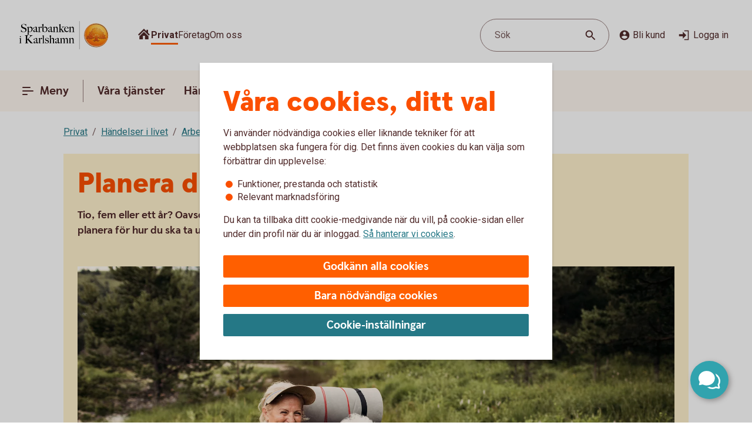

--- FILE ---
content_type: text/html;charset=utf-8
request_url: https://www.sparbankenikarlshamn.se/privat/livet/arbetsliv/planera-ditt-pensionsuttag-i-tid.html
body_size: 21131
content:



<!doctype html>
<html lang="sv">

<head>
    
    <meta http-equiv="content-type" content="text/html; charset=UTF-8"/>
    <meta name="template" content="page"/>
    
    
    
        <script defer="defer" type="text/javascript" src="/.rum/@adobe/helix-rum-js@%5E2/dist/rum-standalone.js"></script>
<script type="application/ld+json">
            {"@context":"https://schema.org","@graph":[{"@type":"BreadcrumbList","itemListElement":[{"@type":"ListItem","position":1,"name":"Privat","item":"https://www.sparbankenikarlshamn.se/privat.html"},{"@type":"ListItem","position":2,"name":"Händelser i livet","item":"https://www.sparbankenikarlshamn.se/privat/livet.html"},{"@type":"ListItem","position":3,"name":"Arbete och fritid","item":"https://www.sparbankenikarlshamn.se/privat/livet/arbetsliv.html"},{"@type":"ListItem","position":4,"name":"Planera dina pensionsuttag i tid","item":"https://www.sparbankenikarlshamn.se/privat/livet/arbetsliv/planera-ditt-pensionsuttag-i-tid.html"}]}]}
        </script>
    

    





    <meta name="site-language" content="sv"/>


<meta name="viewport" content="width=device-width, initial-scale=1.0"/>

<link rel="icon" type="image/png" sizes="32x32" href="/content/dam/assets/favicon-32x32.png"/>
<link rel="icon" type="image/png" sizes="16x16" href="/content/dam/assets/favicon-16x16.png"/>
<link rel="manifest" crossorigin="use-credentials" href="/content/dam/assets/site.webmanifest"/>
<link rel="shortcut icon" href="/content/dam/assets/favicon.ico"/>
<meta name="msapplication-TileColor" content="#da532c"/>
<meta name="msapplication-config" content="/content/dam/assets/browserconfig.xml"/>
<meta name="theme-color" content="#ffffff"/>
























<link rel="preconnect" href="https://fonts.googleapis.com"/>
<link rel="preconnect" href="https://fonts.gstatic.com" crossorigin/>
<link href="https://fonts.googleapis.com/css2?family=Roboto:wght@400;700&display=swap" rel="stylesheet"/>

<meta name="apple-itunes-app" content="app-id=526657154"/>
<meta id="bankId" name="bankId" content="8153"/>
<meta id="siteid" name="siteid" content="8153se"/>

    <meta id="adobe-analytics-data" data-analytics-type="extended" data-analytics-platform="web-public" data-analytics-account="swedbankabseallswedprod" data-analytics-page-name="/privat/livet/arbetsliv/planera-ditt-pensionsuttag-i-tid" data-analytics-section-name="/privat/livet" data-analytics-sitearea-name="livet" data-analytics-language-code="swe"/>


<title> Planera dina pensionsuttag i tid – Tips och råd | Sparbanken i Karlshamn </title>

<meta name="description" content="Har du börjat planera dina pensionsuttag? Oavsett hur långt du har kvar till pensionen kan det vara en god idé att börja planera för den. Läs mer och få tips."/>
<meta name="title" content="Planera dina pensionsuttag i tid"/>

<meta id="environment" name="environment" content="production"/>
<meta name="page-actual-content-path" content="/content/sites/savings-banks/8153se/sv/home/privat/livet/arbetsliv/planera-ditt-pensionsuttag-i-tid"/>
<meta name="language" content="sv"/>

<meta property="og:type" content="swedbank.social"/>

<meta property="og:url" content="https://www.sparbankenikarlshamn.se/privat/livet/arbetsliv/planera-ditt-pensionsuttag-i-tid"/>
<meta property="og:description" content="Har du börjat planera dina pensionsuttag? Oavsett hur långt du har kvar till pensionen kan det vara en god idé att börja planera för den. Läs mer och få tips."/>
<meta name="twitter:card" content="summary"/>


<link rel="canonical" href="https://www.sparbankenikarlshamn.se/privat/livet/arbetsliv/planera-ditt-pensionsuttag-i-tid.html"/>



    
<script src="/etc.clientlibs/wcms/clientlibs/external/jquery.lc-dc5e7f18c8d36ac1d3d4753a87c98d0a-lc.min.js"></script>
<script src="/etc.clientlibs/wcms/clientlibs/external/custom-elements.lc-e1407dd2d30939f2b64be1d197c256f3-lc.min.js"></script>





    
<link rel="stylesheet" href="/etc.clientlibs/wcms/components/atoms/icons/help.lc-0acab865d9e760571b67b745f39eb8ab-lc.min.css" type="text/css">
<link rel="stylesheet" href="/etc.clientlibs/wcms/components/shared/help-text.clientlibs.lc-1d730989a20cf51edcc790077f731d3c-lc.min.css" type="text/css">
<link rel="stylesheet" href="/etc.clientlibs/wcms/components/shared/field/clientlibs.lc-48ae0ad84bb3fbaa5f64076dd8548a41-lc.min.css" type="text/css">
<link rel="stylesheet" href="/etc.clientlibs/wcms/components/atoms/icons/chevron.lc-de9eda1b0eb4ea2715abf927fc948c76-lc.min.css" type="text/css">
<link rel="stylesheet" href="/etc.clientlibs/wcms/components/content/form-fields/options/clientlibs.lc-501efd30ea7844bb18528a22412a1169-lc.min.css" type="text/css">
<link rel="stylesheet" href="/etc.clientlibs/wcms/components/atoms/language-selector.lc-a478b049501ff1ab48f04c0ab4cf68ae-lc.min.css" type="text/css">
<link rel="stylesheet" href="/etc.clientlibs/wcms/components/atoms/background.lc-ba3f22299f5d5c16d3e85edb2c6d2af3-lc.min.css" type="text/css">
<link rel="stylesheet" href="/etc.clientlibs/wcms/components/atoms/icons/social.lc-02004968294bb1b43318b3e04e5affe3-lc.min.css" type="text/css">
<link rel="stylesheet" href="/etc.clientlibs/wcms/components/shared/link.clientlibs.lc-e9ef30f98b3b2bd63fd2da7fdde014a1-lc.min.css" type="text/css">
<link rel="stylesheet" href="/etc.clientlibs/wcms/components/atoms/icons/info.lc-6552077d5b456322abffa91cc2009802-lc.min.css" type="text/css">
<link rel="stylesheet" href="/etc.clientlibs/wcms/components/atoms/notification-element.lc-7c78c454e0f9296089cccf71450819ec-lc.min.css" type="text/css">
<link rel="stylesheet" href="/etc.clientlibs/wcms/components/shared/footnotes/clientlibs.lc-9650957194f54a5f41ba0319c77e3a1a-lc.min.css" type="text/css">
<link rel="stylesheet" href="/etc.clientlibs/wcms/components/atoms/icons/disclaimerinfo.lc-cc4a298f5e4531eb6da9097c2f3db6f2-lc.min.css" type="text/css">
<link rel="stylesheet" href="/etc.clientlibs/wcms/components/atoms/icons.lc-bff2f74cc121dfd5fd06adc965b19293-lc.min.css" type="text/css">
<link rel="stylesheet" href="/etc.clientlibs/wcms/components/atoms/icons/arrow/arrow-download.lc-2d11bf2f72394eb5b0c81052c5ecc36e-lc.min.css" type="text/css">
<link rel="stylesheet" href="/etc.clientlibs/wcms/components/atoms/icons/become-a-customer.lc-be2c0a63a27648827623f3716b0447ee-lc.min.css" type="text/css">
<link rel="stylesheet" href="/etc.clientlibs/wcms/components/atoms/icons/search.lc-f10511127205c71c91d537a41e125c63-lc.min.css" type="text/css">
<link rel="stylesheet" href="/etc.clientlibs/wcms/components/atoms/icons/copy.lc-b7b1004db91a40d0ce9a56e58a0dcf36-lc.min.css" type="text/css">
<link rel="stylesheet" href="/etc.clientlibs/wcms/components/atoms/icons/close.lc-e77d0c68b35e9e08ea249755ee5b0c0b-lc.min.css" type="text/css">
<link rel="stylesheet" href="/etc.clientlibs/wcms/components/atoms/icons/delete.lc-d6b04caedad987787df3a0e17a1deb08-lc.min.css" type="text/css">
<link rel="stylesheet" href="/etc.clientlibs/wcms/components/atoms/buttons/icon-button.lc-3cda3435e91aec11853e2c1de9de0883-lc.min.css" type="text/css">
<link rel="stylesheet" href="/etc.clientlibs/wcms/components/atoms/icons/log-in.lc-0251f7289e90b66f741b3cf89a3218ea-lc.min.css" type="text/css">
<link rel="stylesheet" href="/etc.clientlibs/wcms/components/atoms/links/icon-link.lc-c82ee1ed1fa3b9fee39f01fdef2a3243-lc.min.css" type="text/css">
<link rel="stylesheet" href="/etc.clientlibs/wcms/components/atoms/links/global-links.lc-33633360344050c6fb0ba7856114efa3-lc.min.css" type="text/css">
<link rel="stylesheet" href="/etc.clientlibs/wcms/components/atoms/icons/arrow/arrow-filled.lc-3f7cdd177e4d4e5b137fe569b110da01-lc.min.css" type="text/css">
<link rel="stylesheet" href="/etc.clientlibs/wcms/components/dsm/search/search-input.lc-23f8b741379b496c712a6e2195102f13-lc.min.css" type="text/css">
<link rel="stylesheet" href="/etc.clientlibs/wcms/components/dsm/search/search-form.lc-d18ae8d229063749ee13796819b91192-lc.min.css" type="text/css">
<link rel="stylesheet" href="/etc.clientlibs/wcms/components/atoms/buttons/foldout-button.lc-f55bc31bab147ba2392667780c7fca93-lc.min.css" type="text/css">
<link rel="stylesheet" href="/etc.clientlibs/wcms/components/shared/top-menu-modal/clientlibs.lc-bc6b4d2b807a3c687791b17fc71bebbd-lc.min.css" type="text/css">
<link rel="stylesheet" href="/etc.clientlibs/wcms/components/dsm/search/search-button.lc-33b1234bbeccd60bbfc7fe79e8d3990c-lc.min.css" type="text/css">
<link rel="stylesheet" href="/etc.clientlibs/wcms/components/atoms/icons/menu.lc-5e0bcddd9d4220aa7cb7229237ba04fd-lc.min.css" type="text/css">
<link rel="stylesheet" href="/etc.clientlibs/wcms/components/atoms/buttons/navigation-button.lc-27b0d5482429dd1e589c1bfb5807a828-lc.min.css" type="text/css">
<link rel="stylesheet" href="/etc.clientlibs/wcms/components/atoms/icons/arrow/arrow-large.lc-a3aac7258e8048bf90f94b512d653f14-lc.min.css" type="text/css">
<link rel="stylesheet" href="/etc.clientlibs/wcms/components/atoms/icons/external-link.lc-13097844decc3745e689723c3bb5f2f7-lc.min.css" type="text/css">
<link rel="stylesheet" href="/etc.clientlibs/wcms/components/atoms/icons/home.lc-accce51a8701f6cb1ce38f203f93b116-lc.min.css" type="text/css">
<link rel="stylesheet" href="/etc.clientlibs/wcms/components/atoms/icons/arrow/arrow-up.lc-42b70a3b4073bf2417616e2621300665-lc.min.css" type="text/css">
<link rel="stylesheet" href="/etc.clientlibs/wcms/components/atoms/show-more-less.lc-3bc08993cdb4ff9f3e943a1477fb2595-lc.min.css" type="text/css">
<link rel="stylesheet" href="/etc.clientlibs/wcms/components/atoms/icons/breadcrumb.lc-4684e7326308394eca49cf80e3de2a86-lc.min.css" type="text/css">
<link rel="stylesheet" href="/etc.clientlibs/wcms/components/shared/calculator/clientlibs.lc-9c7c99c1fad0fc6a96809be165704271-lc.min.css" type="text/css">
<link rel="stylesheet" href="/etc.clientlibs/wcms/components/atoms/icons/calendar.lc-97a83b30beea9d6c82faa8ad74e5a21f-lc.min.css" type="text/css">
<link rel="stylesheet" href="/etc.clientlibs/wcms/components/content/form-fields/text/clientlibs.lc-fb3e5b8a449b329c9934915e3c7b42e3-lc.min.css" type="text/css">
<link rel="stylesheet" href="/etc.clientlibs/wcms/components/atoms/slider/clientlibs.lc-b386bffa1389801f771a49cf79582856-lc.min.css" type="text/css">
<link rel="stylesheet" href="/etc.clientlibs/wcms/components/atoms/slider-input/clientlibs.lc-7cc7db18146064d0be6dd9557d8cada5-lc.min.css" type="text/css">
<link rel="stylesheet" href="/etc.clientlibs/wcms/components/shared/chipped-search/clientlibs.lc-6404b5bf9e646e1c5733525e1d9dddf3-lc.min.css" type="text/css">
<link rel="stylesheet" href="/etc.clientlibs/wcms/components/shared/table/clientlibs.lc-9fab5bf627835651451f7d69f78fbf0c-lc.min.css" type="text/css">
<link rel="stylesheet" href="/etc.clientlibs/wcms/components/shared/rte/clientlibs.lc-79f1726d27cef26680af09281c1932c2-lc.min.css" type="text/css">
<link rel="stylesheet" href="/etc.clientlibs/core/wcm/components/image/v3/image/clientlibs/site.lc-30313e00669f877069f15dd099f23454-lc.min.css" type="text/css">
<link rel="stylesheet" href="/etc.clientlibs/core/wcm/components/image/v2/image/clientlibs/site.lc-b104a4a85c21511ada13e2c6e7552d37-lc.min.css" type="text/css">
<link rel="stylesheet" href="/etc.clientlibs/wcms/components/atoms/buttons/button.lc-b25ed616dd9f1ea37a673bd61c531a75-lc.min.css" type="text/css">
<link rel="stylesheet" href="/etc.clientlibs/wcms/components/structure/cookie-banner/clientlibs.lc-cae689cf8d7bae14ccffcf392b1ec3ac-lc.min.css" type="text/css">
<link rel="stylesheet" href="/etc.clientlibs/wcms/components/structure/recaptcha/clientlibs.lc-0910511877a29cfbab5e6a7de3755602-lc.min.css" type="text/css">
<link rel="stylesheet" href="/etc.clientlibs/wcms/components/structure/recaptcha-text/clientlibs.lc-1ee1092ce1ebca42d31bbf4fb88008c4-lc.min.css" type="text/css">
<link rel="stylesheet" href="/etc.clientlibs/wcms/components/structure/blocked-by-cookie/clientlibs.lc-c7bf2ead986b15bbd453a95ea95f5063-lc.min.css" type="text/css">
<link rel="stylesheet" href="/etc.clientlibs/wcms/components/atoms/links/button-link.lc-5363b58f6f75ea817f6083e3227843ef-lc.min.css" type="text/css">
<link rel="stylesheet" href="/etc.clientlibs/wcms/components/shared/news-list/clientlibs.lc-6222c444ff0fedea9b1ac555212fc575-lc.min.css" type="text/css">
<link rel="stylesheet" href="/etc.clientlibs/wcms/components/atoms/icons/loader.lc-0f9b56029efb43a5e12b05b477b6f53f-lc.min.css" type="text/css">
<link rel="stylesheet" href="/etc.clientlibs/wcms/components/atoms/icons/check.lc-8fd9196fb8eed87290459a79bcb5ea49-lc.min.css" type="text/css">
<link rel="stylesheet" href="/etc.clientlibs/wcms/components/atoms/chip.lc-c54d148f65c1bb9667e13d28530243b8-lc.min.css" type="text/css">
<link rel="stylesheet" href="/etc.clientlibs/wcms/components/atoms/links/arrow-link.lc-89a4b7e2f6e2b89bae2635bf75e4239a-lc.min.css" type="text/css">
<link rel="stylesheet" href="/etc.clientlibs/wcms/components/atoms/focal-image.lc-c6ce36be901d88708c40bbed6d25e735-lc.min.css" type="text/css">
<link rel="stylesheet" href="/etc.clientlibs/wcms/clientlibs/clientlib-all.lc-77975ab2392ed573ec2947cc9c1b7f63-lc.min.css" type="text/css">





    
<script src="/etc.clientlibs/wcms/components/structure/dark-mode/clientlibs.lc-4921e10e6e9f83ca1b71607989413432-lc.min.js"></script>




    
<link rel="stylesheet" href="/etc.clientlibs/wcms/components/structure/dark-mode/clientlibs.lc-9a83bc8d63e67a8a8cc7adf6d5df36ed-lc.min.css" type="text/css">










    
    
    

    
    

</head>










<div data-js="page-content">
    




    








    
    
    

    
    
    
    
    
    
    
    <a class="general-link  jump-to-content" href="#page-content" data-js="jump-to-content" accesskey="s">

        <span>
            Hoppa till huvudinnehåll
            
        </span>

        
        
    </a>



    

    





<section class="component smart-app-banner hidden" data-component="smart-app-banner" data-component-content data-cookie-required="marketing" data-callback="SmartAppBanner">
    <div class="banner-container">
        <div class="left">
            

            
    
    
    
    

    <button class="icon-button without-text" type="button" data-js="smart-app-banner-close-button" aria-label="Stäng">

        
        
        
        <icon-close></icon-close>
        
        

        
    </button>

            <img data-js="smart-app-banner-image" class="banner-icon" src="/content/dam/global/brand/product-image-templates/Swedbank_app_icon_main.png" height="46" width="46" alt="Ikon för appen"/>
            <div class="banner-info">
                <div class="smart-app-banner-title" data-js="smart-app-banner-title">Swedbank privat</div>
                <div class="smart-app-banner-category" data-js="smart-app-banner-category">Finans</div>
            </div>
        </div>
        <a class="download-button" aria-label="Hämta appen" type="button" role="button" data-js="smart-app-banner-download-button" href="https://play.google.com/store/apps/details?id=se.sparbankerna.mobilbank">
            <span>Hämta</span>
        </a>
    </div>
</section>


    






























<header class="top-bar" data-js="top-bar">
    <div class="logo">
        
        
            <a href="/" title="Sparbanken i Karlshamn" target="_top">
                

                <picture>
                    <source srcset="/content/dam/global/brand/logotypes/8153-sparbanken-i-karlshamn-logo-white.svg" media="(prefers-color-scheme: dark)"/>
                    <img src="/content/dam/global/brand/logotypes/8153-sparbanken-i-karlshamn-logo-default.svg" height="54.0" width="172.0" alt="Sparbanken I Karlshamn logga, länk till startsidan"/>
                </picture>
            </a>
        
    </div>

    
    
    

    <div class="search-button small-screen field" data-js="header-search">

        

        <button type="button" tabindex="0">
            <span>Sök</span>
            <span class="search-icon">
                <icon-search></icon-search>
            </span>
        </button>
    </div>

    
    

    <section class="component search-modal stretch hidden" data-component="header-search-modal">
        <div class="modal" data-js="search-modal-wrapper">
            
    
    
    

    
    
    
    
    
    
    

    <form action="/sok.html" class="search-form" method="get" data-js-search-form>
        
    
    
    
    
    
    
    
    
    
    

    <div class="search-field-wrapper field" data-form-field="drop-down">
        <div class="combo js-select">
            <label aria-label="Sök" for="id948390142header" id="label-id948390142header" hidden>Sök</label>

            

            <div class="combobox combobox-list">
                <div class="group">
                    <input id="id948390142header" type="text" role="combobox" aria-autocomplete="list" autocomplete="off" aria-labelledby="label-id948390142header" aria-expanded="false" aria-controls="combo-id948390142header-listbox" name="q" data-js-allow-suggestions="true" class="search-field-input combo-input" data-js="search-field-input" data-js-search-field data-search-endpoint="https://app.swedbank.se/api/content-mgmt/searcher/v1/suggestions/cloud-8153se-sv" data-search-api-key="BvNFdlD6xbaEMjg5Zia6JCuWWyEjEOdy" data-search-url="https://www.sparbankenikarlshamn.se/sok.html" data-js-allow-no-value-search="false"/>

                    <span class="search-field-buttons" data-js="search-field-buttons">
                        
                        

                        
    
    
    
    

    <button class="icon-button  clear hidden without-text" type="button" data-js="clear-search-field" aria-label="Radera">

        
        
        
        <icon-close></icon-close>
        
        

        
    </button>


                        <span data-js="search-field-divider" class="divider hidden"></span>

                        
    
    
    
    

    <button class="icon-button  search without-text" type="submit" data-js="search-button" aria-label="Sök">

        
        
        
        
        
        <icon-search></icon-search>

        
    </button>

                    </span>
                </div>

                <ul id="combo-id948390142header-listbox" role="listbox" data-js-suggestions="" class="suggestions"></ul>
            </div>
        </div>
    </div>

        <div class="popular-search-items" data-js="popular-items">
            
            
    <section class="component headline " data-component="headline">
        <h2 class=" " id="search-items-header">
            Många söker efter
        </h2>
    </section>

            <ul>
                <li>
                    
    
    
    
    
    
    
    <a class="general-link" href="/privat/digitala-tjanster/mobilt-bankid.html" data-analytics-click-track="search-popular">

        
            Mobilt BankID
            
        

        <icon-arrow-large></icon-arrow-large>
        
    </a>

                </li>
            
                <li>
                    
    
    
    
    
    
    
    <a class="general-link" href="/privat/betala-och-overfora/konton/anmal-konto-till-swedbanks-kontoregister.html" data-analytics-click-track="search-popular">

        
            Anmäl konto till kontoregistret
            
        

        <icon-arrow-large></icon-arrow-large>
        
    </a>

                </li>
            
                <li>
                    
    
    
    
    
    
    
    <a class="general-link" href="/privat/livet/familj/dodsfall-dodsbo.html" data-analytics-click-track="search-popular">

        
            Hjälp med dödsboet
            
        

        <icon-arrow-large></icon-arrow-large>
        
    </a>

                </li>
            
                <li>
                    
    
    
    
    
    
    
    <a class="general-link" href="/privat/juridiska-tjanster/fullmakter.html" data-analytics-click-track="search-popular">

        
            Fullmakter
            
        

        <icon-arrow-large></icon-arrow-large>
        
    </a>

                </li>
            
                <li>
                    
    
    
    
    
    
    
    <a class="general-link" href="/privat/spara-och-placera/sparkonton/fastrantekonto.html" data-analytics-click-track="search-popular">

        
            Fasträntekonto
            
        

        <icon-arrow-large></icon-arrow-large>
        
    </a>

                </li>
            </ul>
        </div>
    </form>

        </div>
    </section>


    <div class="wrapper">
        
    
    

    <div role="navigation" aria-label="Målgrupp">
        <ul class="links">
            
            <li>
                
    
    
    
    
    
    
    <a class="general-link  global home " href="/" data-analytics-click-track="menu-header" aria-label="Sök">

        
            
            
        

        
        <icon-home></icon-home>
    </a>

            </li>

            
                
                
                <li>
                    
                        
    
    
    
    
    
    
    <a class="general-link  global active" href="/privat.html" data-analytics-click-track="menu-header" aria-current="page">

        
            Privat
            
        

        
        
    </a>

                    
                    
                </li>
            
                
                
                <li>
                    
                    
                        
    
    
    
    
    
    
    <a class="general-link  global " href="/foretag.html" data-analytics-click-track="menu-header">

        
            Företag
            
        

        
        
    </a>

                    
                </li>
            
                
                
                <li>
                    
                    
                        
    
    
    
    
    
    
    <a class="general-link  global " href="/om-oss.html" data-analytics-click-track="menu-header">

        
            Om oss
            
        

        
        
    </a>

                    
                </li>
            
        </ul>
    </div>


        <div class="left">
            <div class="actions">
                
    
    

    <div class="search-button  field" data-js="header-search">

        

        <button type="button" tabindex="0">
            <span>Sök</span>
            <span class="search-icon">
                <icon-search></icon-search>
            </span>
        </button>
    </div>


                <div class="links">
                    <div class="customer" data-js="become-a-customer">

                        
                        
    
    
    
    

    <button class="icon-button" type="button" data-js="customer" data-analytics-click-track="menu-header" aria-haspopup="listbox">

        
        <icon-become-a-customer class="pr-4"></icon-become-a-customer>
        
        
        
        

        Bli kund
    </button>


                        <ul>
                            <li>
                                
    
    
    
    
    
    
    <a class="general-link" href="/privat/bli-kund.html">

        
            Bli kund privat
            
        

        
        
    </a>

                            </li>
                            <li>
                                
    
    
    
    
    
    
    <a class="general-link" href="/foretag/bli-kund.html">

        
            Bli kund företag
            
        

        
        
    </a>

                            </li>
                        </ul>
                    </div>

                    
    
    
    
    
    

    <a class="icon-link" href="https://online.swedbank.se/app/ib/?ns=1&amp;bankId=08153" data-analytics-click-track="menu-header">

        
        
        <icon-log-in class="pr-4"></icon-log-in>
        

        
        Logga in
    </a>

                </div>
            </div>

            
        </div>
    </div>
</header>













<nav class="top-nav " dir="ltr" role="navigation" aria-label="Huvudnavigering" data-js="top-nav">
    <div class="container">
        
        

        
    
    

    <button class="navigation-button  primary menu" data-js="menu-toggle" aria-haspopup="dialog" id="top-menu-modal-content-sites-savings-banks-8153se-sv-data-source-navigation-structure-config-privat">

        <icon-menu class="pr-8"></icon-menu>
        <icon-menu-active class="pr-8"></icon-menu-active>

        Meny
    </button>


        <ul class="links" data-js-main-menu data-analytics-click-track-all="menu-subheader">

            
                 
                <li>
                    
                    
    
    

    <button class="navigation-button" data-js="menu-toggle" aria-haspopup="dialog" id="top-nav-content-sites-savings-banks-8153se-sv-data-source-navigation-structure-config-privat-vara-tjanster">

        
        

        Våra tjänster
    </button>

                </li>
            
                 
                <li>
                    
                    
    
    

    <button class="navigation-button" data-js="menu-toggle" aria-haspopup="dialog" id="top-nav-content-sites-savings-banks-8153se-sv-data-source-navigation-structure-config-privat-handelser-i-livet">

        
        

        Händelser i livet
    </button>

                </li>
            
                 
                <li>
                    
    
    
    
    
    
    
    <a class="general-link primary" href="/kontakta-oss.html" id="top-nav-content-sites-savings-banks-8153se-sv-data-source-navigation-structure-config-privat-kontakta-oss">

        
            Kontakta oss
            
        

        
        
    </a>

                    
                </li>
            
        </ul>

        
    
    
    
    
    

    <a class="icon-link  log-in primary" href="https://online.swedbank.se/app/ib/?ns=1&amp;bankId=08153">

        
        
        <icon-log-in class="pr-4"></icon-log-in>
        

        
        Logga in
    </a>

    </div>
</nav>

<div>
    
    
        
    
    

    
    
    
    
    
    
    
    
    
    

    <div class="top-menu-modal" tabindex="0" role="dialog" aria-modal="true" data-js="top-menu-modal" data-js-id="content-sites-savings-banks-8153se-sv-data-source-navigation-structure-config-privat">

        <div class="overlay" data-js="menu-modal-overlay"></div>
        <div class="content" data-js="menu-modal-content">
            <div class="background"></div>
            

            
    
    
    
    

    <button class="icon-button  close without-text" type="button" data-js="top-menu-modal-close" aria-label="Stäng">

        
        
        
        <icon-close></icon-close>
        
        

        
    </button>


            

            
    
    

    <div role="navigation" aria-label="Målgrupp">
        <ul class="links">
            
            <li>
                
    
    
    
    
    
    
    <a class="general-link  global home " href="/" data-analytics-click-track="menu-level0" aria-label="Sök">

        
            
            
        

        
        <icon-home></icon-home>
    </a>

            </li>

            
                
                
                <li>
                    
                        
    
    
    
    
    
    
    <a class="general-link  global active" href="/privat.html" data-analytics-click-track="menu-level0" aria-current="page">

        
            Privat
            
        

        
        
    </a>

                    
                    
                </li>
            
                
                
                <li>
                    
                    
                        
    
    
    
    
    
    
    <a class="general-link  global " href="/foretag.html" data-analytics-click-track="menu-level0">

        
            Företag
            
        

        
        
    </a>

                    
                </li>
            
                
                
                <li>
                    
                    
                        
    
    
    
    
    
    
    <a class="general-link  global " href="/om-oss.html" data-analytics-click-track="menu-level0">

        
            Om oss
            
        

        
        
    </a>

                    
                </li>
            
        </ul>
    </div>


            

            
    
    

    <div class="search-button  field" data-js="menu-toggle" id="search">

        

        <button type="button" tabindex="0">
            <span>Sök</span>
            <span class="search-icon">
                <icon-search></icon-search>
            </span>
        </button>
    </div>


            

            
            
            
    <section class="component headline " data-component="headline">
        <span class=" as-h1">
            Meny
        </span>
    </section>


            <nav role="navigation" aria-label="Huvudnavigering">
                <ul class="primary-links" data-analytics-click-track-all="menu-item">
                    
                    <li>
                        
                        
    
    

    <button class="foldout-button" data-js="menu-toggle" id="top-menu-modal-content-sites-savings-banks-8153se-sv-data-source-navigation-structure-config-privat-vara-tjanster">

        

        Våra tjänster

        <icon-chevron translatedLabel="Visa undernavigering"></icon-chevron>
    </button>

                    </li>
                
                    
                    <li>
                        
                        
    
    

    <button class="foldout-button" data-js="menu-toggle" id="top-menu-modal-content-sites-savings-banks-8153se-sv-data-source-navigation-structure-config-privat-handelser-i-livet">

        

        Händelser i livet

        <icon-chevron translatedLabel="Visa undernavigering"></icon-chevron>
    </button>

                    </li>
                
                    
                    <li>
                        
    
    
    
    
    
    
    <a class="general-link modal primary" href="/kontakta-oss.html" id="top-menu-modal-content-sites-savings-banks-8153se-sv-data-source-navigation-structure-config-privat-kontakta-oss">

        
            Kontakta oss
            
        

        
        
    </a>

                        
                    </li>
                </ul>
            </nav>

            <nav role="navigation" aria-label="Genvägar">
                
                    <div class="secondary-links">
                        
                        

                        <ul data-analytics-click-track-all="menu-link">
                            
                                
                                <li>
                                    
    
    
    
    
    
    
    <a class="general-link modal secondary" href="/privat/bli-kund.html" aria-label="Bli privatkund, ">

        
            Bli privatkund
            
        

        
        
    </a>

                                </li>
                            
                                
                                <li>
                                    
    
    
    
    
    
    
    <a class="general-link modal secondary" href="/privat/vara-kundpaket/private-banking.html" aria-label="Private Banking, ">

        
            Private Banking
            
        

        
        
    </a>

                                </li>
                            
                                
                                <li>
                                    
    
    
    
    
    
    
    <a class="general-link modal secondary" href="/bedrageri-och-sakerhet/sparrhjalp.html" aria-label="Spärrhjälp, ">

        
            Spärrhjälp
            
        

        
        
    </a>

                                </li>
                            
                                
                                <li>
                                    
    
    
    
    
    
    
    <a class="general-link modal secondary" href="/bedrageri-och-sakerhet.html" aria-label="Säkerhet och bedrägerier, ">

        
            Säkerhet och bedrägerier
            
        

        
        
    </a>

                                </li>
                            
                        </ul>
                    </div>
                
            </nav>

            
            <div class="footer ">
                
                    
                

                
            </div>
        </div>
    </div>

    
        
    
    

    
    
    
    
    
    
    
    
    
    

    <div class="top-menu-modal" tabindex="0" role="dialog" aria-modal="true" data-js="top-menu-modal" data-js-id="content-sites-savings-banks-8153se-sv-data-source-navigation-structure-config-privat-vara-tjanster">

        <div class="overlay" data-js="menu-modal-overlay"></div>
        <div class="content" data-js="menu-modal-content">
            <div class="background"></div>
            

            
    
    
    
    

    <button class="icon-button  close without-text" type="button" data-js="top-menu-modal-close" aria-label="Stäng">

        
        
        
        <icon-close></icon-close>
        
        

        
    </button>


            

            

            
                
                
                <ul class="links">
                    <li>
                        
    
    

    <button class="foldout-button reverse-foldout" data-js="menu-toggle" data-target="top-menu-modal-content-sites-savings-banks-8153se-sv-data-source-navigation-structure-config-privat" id="back-content-sites-savings-banks-8153se-sv-data-source-navigation-structure-config-privat-vara-tjanster">

        <icon-chevron></icon-chevron>

        Meny

        
    </button>

                    </li>
                </ul>
            

            

            

            
            
            
    <section class="component headline " data-component="headline">
        <span class=" as-h1">
            Våra tjänster
        </span>
    </section>


            <nav role="navigation" aria-label="Huvudnavigering">
                <ul class="primary-links" data-analytics-click-track-all="menu-item">
                    
                    <li>
                        
                        
    
    

    <button class="foldout-button" data-js="menu-toggle" id="top-menu-modal-content-sites-savings-banks-8153se-sv-data-source-navigation-structure-config-privat-vara-tjanster-lana-pengar">

        

        Låna pengar

        <icon-chevron translatedLabel="Visa undernavigering"></icon-chevron>
    </button>

                    </li>
                
                    
                    <li>
                        
                        
    
    

    <button class="foldout-button" data-js="menu-toggle" id="top-menu-modal-content-sites-savings-banks-8153se-sv-data-source-navigation-structure-config-privat-vara-tjanster-kort-och-betala">

        

        Kort och betala

        <icon-chevron translatedLabel="Visa undernavigering"></icon-chevron>
    </button>

                    </li>
                
                    
                    <li>
                        
                        
    
    

    <button class="foldout-button" data-js="menu-toggle" id="top-menu-modal-content-sites-savings-banks-8153se-sv-data-source-navigation-structure-config-privat-vara-tjanster-spara-och-placera">

        

        Spara och placera

        <icon-chevron translatedLabel="Visa undernavigering"></icon-chevron>
    </button>

                    </li>
                
                    
                    <li>
                        
                        
    
    

    <button class="foldout-button" data-js="menu-toggle" id="top-menu-modal-content-sites-savings-banks-8153se-sv-data-source-navigation-structure-config-privat-vara-tjanster-pension">

        

        Pension

        <icon-chevron translatedLabel="Visa undernavigering"></icon-chevron>
    </button>

                    </li>
                
                    
                    <li>
                        
                        
    
    

    <button class="foldout-button" data-js="menu-toggle" id="top-menu-modal-content-sites-savings-banks-8153se-sv-data-source-navigation-structure-config-privat-vara-tjanster-forsakringar">

        

        Försäkringar

        <icon-chevron translatedLabel="Visa undernavigering"></icon-chevron>
    </button>

                    </li>
                
                    
                    <li>
                        
    
    
    
    
    
    
    <a class="general-link modal primary" href="/privat/juridiska-tjanster.html" id="top-menu-modal-content-sites-savings-banks-8153se-sv-data-source-navigation-structure-config-privat-vara-tjanster-familjejuridik">

        
            Familjejuridik
            
        

        
        
    </a>

                        
                    </li>
                
                    
                    <li>
                        
    
    
    
    
    
    
    <a class="general-link modal primary" href="/privat/vara-kundpaket.html" id="top-menu-modal-content-sites-savings-banks-8153se-sv-data-source-navigation-structure-config-privat-vara-tjanster-kundpaket">

        
            Kundpaket
            
        

        
        
    </a>

                        
                    </li>
                
                    
                    <li>
                        
                        
    
    

    <button class="foldout-button" data-js="menu-toggle" id="top-menu-modal-content-sites-savings-banks-8153se-sv-data-source-navigation-structure-config-privat-vara-tjanster-app-internetbank-och-bankid">

        

        App, internetbank och BankID

        <icon-chevron translatedLabel="Visa undernavigering"></icon-chevron>
    </button>

                    </li>
                </ul>
            </nav>

            

            
            <div class="footer ">
                

                
            </div>
        </div>
    </div>

    
        
    
    

    
    
    
    
    
    
    
    
    
    

    <div class="top-menu-modal" tabindex="0" role="dialog" aria-modal="true" data-js="top-menu-modal" data-js-id="content-sites-savings-banks-8153se-sv-data-source-navigation-structure-config-privat-vara-tjanster-lana-pengar">

        <div class="overlay" data-js="menu-modal-overlay"></div>
        <div class="content" data-js="menu-modal-content">
            <div class="background"></div>
            

            
    
    
    
    

    <button class="icon-button  close without-text" type="button" data-js="top-menu-modal-close" aria-label="Stäng">

        
        
        
        <icon-close></icon-close>
        
        

        
    </button>


            

            

            
                
                
                <ul class="links">
                    <li>
                        
    
    

    <button class="foldout-button reverse-foldout" data-js="menu-toggle" data-target="top-menu-modal-content-sites-savings-banks-8153se-sv-data-source-navigation-structure-config-privat-vara-tjanster" id="back-content-sites-savings-banks-8153se-sv-data-source-navigation-structure-config-privat-vara-tjanster-lana-pengar">

        <icon-chevron></icon-chevron>

        Våra tjänster

        
    </button>

                    </li>
                </ul>
            

            

            

            
            
            
    <section class="component headline " data-component="headline">
        <span class=" as-h1">
            Låna pengar
        </span>
    </section>


            

            <nav role="navigation" aria-label="Genvägar">
                
                    <div class="secondary-links">
                        
                        
    <section class="component headline " data-component="headline">
        <span class=" as-h2" id="id-bolån-0">
            Bolån
        </span>
    </section>


                        <ul data-analytics-click-track-all="menu-link" aria-labelledby="id-bolån-0">
                            
                                
                                <li>
                                    
    
    
    
    
    
    
    <a class="general-link modal secondary" href="/privat/boende-och-bolan/rakna-pa-ditt-bolan.html" aria-label="Räkna på bolån , Bolån">

        
            Räkna på bolån 
            
        

        
        
    </a>

                                </li>
                            
                                
                                <li>
                                    
    
    
    
    
    
    
    <a class="general-link modal secondary" href="/privat/boende-och-bolan/ansok-om-lanelofte.html" aria-label="Skaffa lånelöfte, Bolån">

        
            Skaffa lånelöfte
            
        

        
        
    </a>

                                </li>
                            
                                
                                <li>
                                    
    
    
    
    
    
    
    <a class="general-link modal secondary" href="/privat/boende-och-bolan/ansok-om-bolan.html" aria-label="Ansök om bolån, Bolån">

        
            Ansök om bolån
            
        

        
        
    </a>

                                </li>
                            
                                
                                <li>
                                    
    
    
    
    
    
    
    <a class="general-link modal secondary" href="/privat/boende-och-bolan/andra-ditt-bolan.html" aria-label="Ändra ditt bolån, Bolån">

        
            Ändra ditt bolån
            
        

        
        
    </a>

                                </li>
                            
                                
                                <li>
                                    
    
    
    
    
    
    
    <a class="general-link modal secondary" href="/privat/boende-och-bolan/flytta-ditt-bolan-till-oss.html" aria-label="Flytta bolån till oss, Bolån">

        
            Flytta bolån till oss
            
        

        
        
    </a>

                                </li>
                            
                                
                                <li>
                                    
    
    
    
    
    
    
    <a class="general-link modal secondary" href="/privat/boende-och-bolan/bolanerantor.html" aria-label="Bolåneräntor, Bolån">

        
            Bolåneräntor
            
        

        
        
    </a>

                                </li>
                            
                                
                                <li>
                                    
    
    
    
    
    
    
    <a class="general-link modal secondary" href="/privat/boende-och-bolan/bolan-ung.html" aria-label="Bolån Ung, Bolån">

        
            Bolån Ung
            
        

        
        
    </a>

                                </li>
                            
                        </ul>
                    </div>
                
                    <div class="secondary-links">
                        
                        
    <section class="component headline " data-component="headline">
        <span class=" as-h2" id="id-låna-till-vad-du-vill-1">
            Låna till vad du vill
        </span>
    </section>


                        <ul data-analytics-click-track-all="menu-link" aria-labelledby="id-låna-till-vad-du-vill-1">
                            
                                
                                <li>
                                    
    
    
    
    
    
    
    <a class="general-link modal secondary" href="/privat/privatlan-och-krediter/privatlandirekt-ansok.html" aria-label="Låna pengar – ansök om privatlån, Låna till vad du vill">

        
            Låna pengar – ansök om privatlån
            
        

        
        
    </a>

                                </li>
                            
                                
                                <li>
                                    
    
    
    
    
    
    
    <a class="general-link modal secondary" href="/privat/privatlan-och-krediter/medlemslan.html" aria-label="Medlemslån, Låna till vad du vill">

        
            Medlemslån
            
        

        
        
    </a>

                                </li>
                            
                                
                                <li>
                                    
    
    
    
    
    
    
    <a class="general-link modal secondary" href="/privat/privatlan-och-krediter/samla-lanen.html" aria-label="Samla lånen, Låna till vad du vill">

        
            Samla lånen
            
        

        
        
    </a>

                                </li>
                            
                                
                                <li>
                                    
    
    
    
    
    
    
    <a class="general-link modal secondary" href="/privat/privatlan-och-krediter/lana-till-bil.html" aria-label="Låna till bil, Låna till vad du vill">

        
            Låna till bil
            
        

        
        
    </a>

                                </li>
                            
                                
                                <li>
                                    
    
    
    
    
    
    
    <a class="general-link modal secondary" href="/privat/privatlan-och-krediter/sollan.html" aria-label="Låna till solceller, Låna till vad du vill">

        
            Låna till solceller
            
        

        
        
    </a>

                                </li>
                            
                        </ul>
                    </div>
                
            </nav>

            
            <div class="footer stretched">
                

                
                    
    

    <section class="component shape" data-component="shape">
        <div class="content background balloon orange large">

            
    <svg width="144" height="160" viewBox="0 0 144 160">
        <path d="M143.992 67.283C140.846 -22.4099 3.08319 -22.4454 0.00796735 67.283C-0.703067 127.98 46.3496 125.898 72.018 160C97.6507 125.88 144.686 127.997 143.992 67.283Z"/>
    </svg>

            
            

            <div>
                Tips!
                
            </div>
        </div>
    </section>


                    
    
    
    
    

    <section class="component contextual-navigation-component shortcuts stretch" data-js="shortcuts" data-component="contextual-navigation-component" role="navigation">
        <div class="container">
            

            <ul>
                <li>
                    
    
    
    
    
    
    
    <a class="general-link" href="/privat/livet/hallbar-ekonomi.html" data-analytics-click-track="menu-level3-related">

        
            Hållbar ekonomi
            
        

        <icon-arrow-large></icon-arrow-large>
        
    </a>

                </li>
            </ul>
        </div>
    </section>

                
            </div>
        </div>
    </div>

    
        
    
    

    
    
    
    
    
    
    
    
    
    

    <div class="top-menu-modal" tabindex="0" role="dialog" aria-modal="true" data-js="top-menu-modal" data-js-id="content-sites-savings-banks-8153se-sv-data-source-navigation-structure-config-privat-vara-tjanster-kort-och-betala">

        <div class="overlay" data-js="menu-modal-overlay"></div>
        <div class="content" data-js="menu-modal-content">
            <div class="background"></div>
            

            
    
    
    
    

    <button class="icon-button  close without-text" type="button" data-js="top-menu-modal-close" aria-label="Stäng">

        
        
        
        <icon-close></icon-close>
        
        

        
    </button>


            

            

            
                
                
                <ul class="links">
                    <li>
                        
    
    

    <button class="foldout-button reverse-foldout" data-js="menu-toggle" data-target="top-menu-modal-content-sites-savings-banks-8153se-sv-data-source-navigation-structure-config-privat-vara-tjanster" id="back-content-sites-savings-banks-8153se-sv-data-source-navigation-structure-config-privat-vara-tjanster-kort-och-betala">

        <icon-chevron></icon-chevron>

        Våra tjänster

        
    </button>

                    </li>
                </ul>
            

            

            

            
            
            
    <section class="component headline " data-component="headline">
        <span class=" as-h1">
            Kort och betala
        </span>
    </section>


            

            <nav role="navigation" aria-label="Genvägar">
                
                    <div class="secondary-links">
                        
                        
    <section class="component headline " data-component="headline">
        <span class=" as-h2" id="id-kort-0">
            Kort
        </span>
    </section>


                        <ul data-analytics-click-track-all="menu-link" aria-labelledby="id-kort-0">
                            
                                
                                <li>
                                    
    
    
    
    
    
    
    <a class="general-link modal secondary" href="/privat/kort.html" aria-label="Kort, Kort">

        
            Kort
            
        

        
        
    </a>

                                </li>
                            
                                
                                <li>
                                    
    
    
    
    
    
    
    <a class="general-link modal secondary" href="/privat/kort/kreditkort.html" aria-label="Kreditkort, Kort">

        
            Kreditkort
            
        

        
        
    </a>

                                </li>
                            
                                
                                <li>
                                    
    
    
    
    
    
    
    <a class="general-link modal secondary" href="/privat/kort/bestall-nytt-kort.html" aria-label="Beställ nytt kort, Kort">

        
            Beställ nytt kort
            
        

        
        
    </a>

                                </li>
                            
                                
                                <li>
                                    
    
    
    
    
    
    
    <a class="general-link modal secondary" href="/privat/kort/sa-anvander-du-ditt-kort.html" aria-label="Så använder du ditt kort, Kort">

        
            Så använder du ditt kort
            
        

        
        
    </a>

                                </li>
                            
                                
                                <li>
                                    
    
    
    
    
    
    
    <a class="general-link modal secondary" href="/privat/kort/sparra-kort.html" aria-label="Spärra ditt kort, Kort">

        
            Spärra ditt kort
            
        

        
        
    </a>

                                </li>
                            
                                
                                <li>
                                    
    
    
    
    
    
    
    <a class="general-link modal secondary" href="/privat/kort/kortreklamation.html" aria-label="Kortreklamation, Kort">

        
            Kortreklamation
            
        

        
        
    </a>

                                </li>
                            
                        </ul>
                    </div>
                
                    <div class="secondary-links">
                        
                        
    <section class="component headline " data-component="headline">
        <span class=" as-h2" id="id-fler-sätt-att-betala-1">
            Fler sätt att betala
        </span>
    </section>


                        <ul data-analytics-click-track-all="menu-link" aria-labelledby="id-fler-sätt-att-betala-1">
                            
                                
                                <li>
                                    
    
    
    
    
    
    
    <a class="general-link modal secondary" href="/privat/betala-och-overfora/swish.html" aria-label="Swish, Fler sätt att betala">

        
            Swish
            
        

        
        
    </a>

                                </li>
                            
                                
                                <li>
                                    
    
    
    
    
    
    
    <a class="general-link modal secondary" href="/privat/betala-och-overfora/digitala-betaltjanster.html" aria-label="Betala med mobil, wearables eller klocka, Fler sätt att betala">

        
            Betala med mobil, wearables eller klocka
            
        

        
        
    </a>

                                </li>
                            
                                
                                <li>
                                    
    
    
    
    
    
    
    <a class="general-link modal secondary" href="/privat/betala-och-overfora/betala-rakningar-och-fakturor.html" aria-label="Betala räkningar och fakturor, Fler sätt att betala">

        
            Betala räkningar och fakturor
            
        

        
        
    </a>

                                </li>
                            
                                
                                <li>
                                    
    
    
    
    
    
    
    <a class="general-link modal secondary" href="/privat/betala-och-overfora/konton.html" aria-label="Konton, Fler sätt att betala">

        
            Konton
            
        

        
        
    </a>

                                </li>
                            
                                
                                <li>
                                    
    
    
    
    
    
    
    <a class="general-link modal secondary" href="/privat/betala-och-overfora/overforingar.html" aria-label="Överföringar, Fler sätt att betala">

        
            Överföringar
            
        

        
        
    </a>

                                </li>
                            
                                
                                
                            
                                
                                <li>
                                    
    
    
    
    
    
    
    <a class="general-link modal secondary" href="/privat/betala-och-overfora/betalningar-till-utlandet.html" aria-label="Utlandsbetalningar – betalningar till utlandet, Fler sätt att betala">

        
            Utlandsbetalningar – betalningar till utlandet
            
        

        
        
    </a>

                                </li>
                            
                                
                                <li>
                                    
    
    
    
    
    
    
    <a class="general-link modal secondary" href="/privat/betala-och-overfora/kontanter.html" aria-label="Kontanter och Bankomater, Fler sätt att betala">

        
            Kontanter och Bankomater
            
        

        
        
    </a>

                                </li>
                            
                        </ul>
                    </div>
                
            </nav>

            
            <div class="footer stretched">
                

                
                    
    

    <section class="component shape" data-component="shape">
        <div class="content background balloon orange large">

            
    <svg width="144" height="160" viewBox="0 0 144 160">
        <path d="M143.992 67.283C140.846 -22.4099 3.08319 -22.4454 0.00796735 67.283C-0.703067 127.98 46.3496 125.898 72.018 160C97.6507 125.88 144.686 127.997 143.992 67.283Z"/>
    </svg>

            
            

            <div>
                Tips!
                
            </div>
        </div>
    </section>


                    
    
    
    
    

    <section class="component contextual-navigation-component shortcuts stretch" data-js="shortcuts" data-component="contextual-navigation-component" role="navigation">
        <div class="container">
            

            <ul>
                <li>
                    
    
    
    
    
    
    
    <a class="general-link" href="/privat/digitala-tjanster/mobilt-bankid.html" data-analytics-click-track="menu-level3-related">

        
            Mobilt BankID
            
        

        <icon-arrow-large></icon-arrow-large>
        
    </a>

                </li>
            </ul>
        </div>
    </section>

                
            </div>
        </div>
    </div>

    
        
    
    

    
    
    
    
    
    
    
    
    
    

    <div class="top-menu-modal" tabindex="0" role="dialog" aria-modal="true" data-js="top-menu-modal" data-js-id="content-sites-savings-banks-8153se-sv-data-source-navigation-structure-config-privat-vara-tjanster-spara-och-placera">

        <div class="overlay" data-js="menu-modal-overlay"></div>
        <div class="content" data-js="menu-modal-content">
            <div class="background"></div>
            

            
    
    
    
    

    <button class="icon-button  close without-text" type="button" data-js="top-menu-modal-close" aria-label="Stäng">

        
        
        
        <icon-close></icon-close>
        
        

        
    </button>


            

            

            
                
                
                <ul class="links">
                    <li>
                        
    
    

    <button class="foldout-button reverse-foldout" data-js="menu-toggle" data-target="top-menu-modal-content-sites-savings-banks-8153se-sv-data-source-navigation-structure-config-privat-vara-tjanster" id="back-content-sites-savings-banks-8153se-sv-data-source-navigation-structure-config-privat-vara-tjanster-spara-och-placera">

        <icon-chevron></icon-chevron>

        Våra tjänster

        
    </button>

                    </li>
                </ul>
            

            

            

            
            
            
    <section class="component headline " data-component="headline">
        <span class=" as-h1">
            Spara och placera
        </span>
    </section>


            

            <nav role="navigation" aria-label="Genvägar">
                
                    <div class="secondary-links">
                        
                        
    <section class="component headline " data-component="headline">
        <span class=" as-h2" id="id-sparkonton-0">
            Sparkonton
        </span>
    </section>


                        <ul data-analytics-click-track-all="menu-link" aria-labelledby="id-sparkonton-0">
                            
                                
                                <li>
                                    
    
    
    
    
    
    
    <a class="general-link modal secondary" href="/privat/spara-och-placera/sparkonton.html" aria-label="Sparkonton, Sparkonton">

        
            Sparkonton
            
        

        
        
    </a>

                                </li>
                            
                                
                                <li>
                                    
    
    
    
    
    
    
    <a class="general-link modal secondary" href="/privat/spara-och-placera/sparkonton/fastrantekonto.html" aria-label="Fasträntekonto, Sparkonton">

        
            Fasträntekonto
            
        

        
        
    </a>

                                </li>
                            
                                
                                <li>
                                    
    
    
    
    
    
    
    <a class="general-link modal secondary" href="/privat/spara-och-placera/investeringssparkonto.html" aria-label="Investeringssparkonto (ISK), Sparkonton">

        
            Investeringssparkonto (ISK)
            
        

        
        
    </a>

                                </li>
                            
                        </ul>
                    </div>
                
                    <div class="secondary-links">
                        
                        
    <section class="component headline " data-component="headline">
        <span class=" as-h2" id="id-fonder-och-värdepapper-1">
            Fonder och värdepapper
        </span>
    </section>


                        <ul data-analytics-click-track-all="menu-link" aria-labelledby="id-fonder-och-värdepapper-1">
                            
                                
                                <li>
                                    
    
    
    
    
    
    
    <a class="general-link modal secondary" href="/privat/spara-och-placera/fonder.html" aria-label="Fonder, Fonder och värdepapper">

        
            Fonder
            
        

        
        
    </a>

                                </li>
                            
                                
                                <li>
                                    
    
    
    
    
    
    
    <a class="general-link modal secondary" href="/privat/spara-och-placera/aktier.html" aria-label="Aktier, Fonder och värdepapper">

        
            Aktier
            
        

        
        
    </a>

                                </li>
                            
                                
                                <li>
                                    
    
    
    
    
    
    
    <a class="general-link modal secondary" href="/privat/spara-och-placera/vardepapper/andra-vardepapper.html" aria-label="Andra värdepapper, Fonder och värdepapper">

        
            Andra värdepapper
            
        

        
        
    </a>

                                </li>
                            
                                
                                <li>
                                    
    
    
    
    
    
    
    <a class="general-link modal secondary" href="/privat/spara-och-placera/kapitalforsakringar.html" aria-label="Kapitalförsäkringar, Fonder och värdepapper">

        
            Kapitalförsäkringar
            
        

        
        
    </a>

                                </li>
                            
                        </ul>
                    </div>
                
            </nav>

            
            <div class="footer stretched">
                

                
                    
    

    <section class="component shape" data-component="shape">
        <div class="content background balloon orange large">

            
    <svg width="144" height="160" viewBox="0 0 144 160">
        <path d="M143.992 67.283C140.846 -22.4099 3.08319 -22.4454 0.00796735 67.283C-0.703067 127.98 46.3496 125.898 72.018 160C97.6507 125.88 144.686 127.997 143.992 67.283Z"/>
    </svg>

            
            

            <div>
                Tips!
                
            </div>
        </div>
    </section>


                    
    
    
    
    

    <section class="component contextual-navigation-component shortcuts stretch" data-js="shortcuts" data-component="contextual-navigation-component" role="navigation">
        <div class="container">
            

            <ul>
                <li>
                    
    
    
    
    
    
    
    <a class="general-link" href="/privat/vara-kundpaket/private-banking.html" data-analytics-click-track="menu-level3-related">

        
            Private Banking
            
        

        <icon-arrow-large></icon-arrow-large>
        
    </a>

                </li>
            
                <li>
                    
    
    
    
    
    
    
    <a class="general-link" href="/privat/spara-och-placera/manadsspara.html" data-analytics-click-track="menu-level3-related">

        
            Månadsspara
            
        

        <icon-arrow-large></icon-arrow-large>
        
    </a>

                </li>
            </ul>
        </div>
    </section>

                
            </div>
        </div>
    </div>

    
        
    
    

    
    
    
    
    
    
    
    
    
    

    <div class="top-menu-modal" tabindex="0" role="dialog" aria-modal="true" data-js="top-menu-modal" data-js-id="content-sites-savings-banks-8153se-sv-data-source-navigation-structure-config-privat-vara-tjanster-pension">

        <div class="overlay" data-js="menu-modal-overlay"></div>
        <div class="content" data-js="menu-modal-content">
            <div class="background"></div>
            

            
    
    
    
    

    <button class="icon-button  close without-text" type="button" data-js="top-menu-modal-close" aria-label="Stäng">

        
        
        
        <icon-close></icon-close>
        
        

        
    </button>


            

            

            
                
                
                <ul class="links">
                    <li>
                        
    
    

    <button class="foldout-button reverse-foldout" data-js="menu-toggle" data-target="top-menu-modal-content-sites-savings-banks-8153se-sv-data-source-navigation-structure-config-privat-vara-tjanster" id="back-content-sites-savings-banks-8153se-sv-data-source-navigation-structure-config-privat-vara-tjanster-pension">

        <icon-chevron></icon-chevron>

        Våra tjänster

        
    </button>

                    </li>
                </ul>
            

            

            

            
            
            
    <section class="component headline " data-component="headline">
        <span class=" as-h1">
            Pension
        </span>
    </section>


            

            <nav role="navigation" aria-label="Genvägar">
                
                    <div class="secondary-links">
                        
                        

                        <ul data-analytics-click-track-all="menu-link">
                            
                                
                                <li>
                                    
    
    
    
    
    
    
    <a class="general-link modal secondary" href="/privat/pension/borja-pensionsspara.html" aria-label="Pensionsspara privat, ">

        
            Pensionsspara privat
            
        

        
        
    </a>

                                </li>
                            
                                
                                <li>
                                    
    
    
    
    
    
    
    <a class="general-link modal secondary" href="/privat/pension/flytta-pension-samlad-pension.html" aria-label="Flytta pension, ">

        
            Flytta pension
            
        

        
        
    </a>

                                </li>
                            
                                
                                <li>
                                    
    
    
    
    
    
    
    <a class="general-link modal secondary" href="/privat/pension/nar-du-narmar-dig-pension.html" aria-label="Pensionär snart?, ">

        
            Pensionär snart?
            
        

        
        
    </a>

                                </li>
                            
                                
                                <li>
                                    
    
    
    
    
    
    
    <a class="general-link modal secondary" href="/privat/pension/pensionens-tre-delar.html" aria-label="Vad är pension?, ">

        
            Vad är pension?
            
        

        
        
    </a>

                                </li>
                            
                        </ul>
                    </div>
                
            </nav>

            
            <div class="footer stretched">
                

                
                    
    

    <section class="component shape" data-component="shape">
        <div class="content background balloon orange large">

            
    <svg width="144" height="160" viewBox="0 0 144 160">
        <path d="M143.992 67.283C140.846 -22.4099 3.08319 -22.4454 0.00796735 67.283C-0.703067 127.98 46.3496 125.898 72.018 160C97.6507 125.88 144.686 127.997 143.992 67.283Z"/>
    </svg>

            
            

            <div>
                Tips!
                
            </div>
        </div>
    </section>


                    
    
    
    
    

    <section class="component contextual-navigation-component shortcuts stretch" data-js="shortcuts" data-component="contextual-navigation-component" role="navigation">
        <div class="container">
            

            <ul>
                <li>
                    
    
    
    
    
    
    
    <a class="general-link" href="/privat/livet/arbetsliv.html" data-analytics-click-track="menu-level3-related">

        
            Arbete och fritid
            
        

        <icon-arrow-large></icon-arrow-large>
        
    </a>

                </li>
            </ul>
        </div>
    </section>

                
            </div>
        </div>
    </div>

    
        
    
    

    
    
    
    
    
    
    
    
    
    

    <div class="top-menu-modal" tabindex="0" role="dialog" aria-modal="true" data-js="top-menu-modal" data-js-id="content-sites-savings-banks-8153se-sv-data-source-navigation-structure-config-privat-vara-tjanster-forsakringar">

        <div class="overlay" data-js="menu-modal-overlay"></div>
        <div class="content" data-js="menu-modal-content">
            <div class="background"></div>
            

            
    
    
    
    

    <button class="icon-button  close without-text" type="button" data-js="top-menu-modal-close" aria-label="Stäng">

        
        
        
        <icon-close></icon-close>
        
        

        
    </button>


            

            

            
                
                
                <ul class="links">
                    <li>
                        
    
    

    <button class="foldout-button reverse-foldout" data-js="menu-toggle" data-target="top-menu-modal-content-sites-savings-banks-8153se-sv-data-source-navigation-structure-config-privat-vara-tjanster" id="back-content-sites-savings-banks-8153se-sv-data-source-navigation-structure-config-privat-vara-tjanster-forsakringar">

        <icon-chevron></icon-chevron>

        Våra tjänster

        
    </button>

                    </li>
                </ul>
            

            

            

            
            
            
    <section class="component headline " data-component="headline">
        <span class=" as-h1">
            Försäkringar
        </span>
    </section>


            

            <nav role="navigation" aria-label="Genvägar">
                
                    <div class="secondary-links">
                        
                        

                        <ul data-analytics-click-track-all="menu-link">
                            
                                
                                <li>
                                    
    
    
    
    
    
    
    <a class="general-link modal secondary" href="/privat/forsakra/hemforsakring.html" aria-label="Hemförsäkring, ">

        
            Hemförsäkring
            
        

        
        
    </a>

                                </li>
                            
                                
                                <li>
                                    
    
    
    
    
    
    
    <a class="general-link modal secondary" href="/privat/forsakra/fordonsforsakring.html" aria-label="Fordonsförsäkring, ">

        
            Fordonsförsäkring
            
        

        
        
    </a>

                                </li>
                            
                                
                                <li>
                                    
    
    
    
    
    
    
    <a class="general-link modal secondary" href="/privat/forsakra/personforsakring.html" aria-label="Personförsäkring, ">

        
            Personförsäkring
            
        

        
        
    </a>

                                </li>
                            
                                
                                <li>
                                    
    
    
    
    
    
    
    <a class="general-link modal secondary" href="/privat/forsakra/anmal-skada.html" aria-label="Anmäl skada, ">

        
            Anmäl skada
            
        

        
        
    </a>

                                </li>
                            
                        </ul>
                    </div>
                
            </nav>

            
            <div class="footer stretched">
                

                
                    
    

    <section class="component shape" data-component="shape">
        <div class="content background balloon orange large">

            
    <svg width="144" height="160" viewBox="0 0 144 160">
        <path d="M143.992 67.283C140.846 -22.4099 3.08319 -22.4454 0.00796735 67.283C-0.703067 127.98 46.3496 125.898 72.018 160C97.6507 125.88 144.686 127.997 143.992 67.283Z"/>
    </svg>

            
            

            <div>
                Tips!
                
            </div>
        </div>
    </section>


                    
    
    
    
    

    <section class="component contextual-navigation-component shortcuts stretch" data-js="shortcuts" data-component="contextual-navigation-component" role="navigation">
        <div class="container">
            

            <ul>
                <li>
                    
    
    
    
    
    
    
    <a class="general-link" href="/privat/livet/familj.html" data-analytics-click-track="menu-level3-related">

        
            Familj
            
        

        <icon-arrow-large></icon-arrow-large>
        
    </a>

                </li>
            
                <li>
                    
    
    
    
    
    
    
    <a class="general-link" href="/privat/livet/boende.html" data-analytics-click-track="menu-level3-related">

        
            Boende
            
        

        <icon-arrow-large></icon-arrow-large>
        
    </a>

                </li>
            </ul>
        </div>
    </section>

                
            </div>
        </div>
    </div>

    
        
    
    

    
    
    
    
    
    
    
    
    
    

    <div class="top-menu-modal" tabindex="0" role="dialog" aria-modal="true" data-js="top-menu-modal" data-js-id="content-sites-savings-banks-8153se-sv-data-source-navigation-structure-config-privat-vara-tjanster-app-internetbank-och-bankid">

        <div class="overlay" data-js="menu-modal-overlay"></div>
        <div class="content" data-js="menu-modal-content">
            <div class="background"></div>
            

            
    
    
    
    

    <button class="icon-button  close without-text" type="button" data-js="top-menu-modal-close" aria-label="Stäng">

        
        
        
        <icon-close></icon-close>
        
        

        
    </button>


            

            

            
                
                
                <ul class="links">
                    <li>
                        
    
    

    <button class="foldout-button reverse-foldout" data-js="menu-toggle" data-target="top-menu-modal-content-sites-savings-banks-8153se-sv-data-source-navigation-structure-config-privat-vara-tjanster" id="back-content-sites-savings-banks-8153se-sv-data-source-navigation-structure-config-privat-vara-tjanster-app-internetbank-och-bankid">

        <icon-chevron></icon-chevron>

        Våra tjänster

        
    </button>

                    </li>
                </ul>
            

            

            

            
            
            
    <section class="component headline " data-component="headline">
        <span class=" as-h1">
            App, internetbank och BankID
        </span>
    </section>


            

            <nav role="navigation" aria-label="Genvägar">
                
                    <div class="secondary-links">
                        
                        

                        <ul data-analytics-click-track-all="menu-link">
                            
                                
                                <li>
                                    
    
    
    
    
    
    
    <a class="general-link modal secondary" href="/privat/digitala-tjanster/vara-appar.html" aria-label="Appen, ">

        
            Appen
            
        

        
        
    </a>

                                </li>
                            
                                
                                <li>
                                    
    
    
    
    
    
    
    <a class="general-link modal secondary" href="/privat/digitala-tjanster/internetbanken.html" aria-label="Internetbanken, ">

        
            Internetbanken
            
        

        
        
    </a>

                                </li>
                            
                                
                                <li>
                                    
    
    
    
    
    
    
    <a class="general-link modal secondary" href="/privat/digitala-tjanster/mobilt-bankid.html" aria-label="Mobilt BankID, ">

        
            Mobilt BankID
            
        

        
        
    </a>

                                </li>
                            
                                
                                <li>
                                    
    
    
    
    
    
    
    <a class="general-link modal secondary" href="/privat/digitala-tjanster/bankid-dator.html" aria-label="BankID på dator, ">

        
            BankID på dator
            
        

        
        
    </a>

                                </li>
                            
                                
                                <li>
                                    
    
    
    
    
    
    
    <a class="general-link modal secondary" href="/privat/digitala-tjanster/sakerhetsdosor.html" aria-label="Säkerhetsdosor, ">

        
            Säkerhetsdosor
            
        

        
        
    </a>

                                </li>
                            
                        </ul>
                    </div>
                
            </nav>

            
            <div class="footer stretched">
                

                
                    
    

    <section class="component shape" data-component="shape">
        <div class="content background balloon orange large">

            
    <svg width="144" height="160" viewBox="0 0 144 160">
        <path d="M143.992 67.283C140.846 -22.4099 3.08319 -22.4454 0.00796735 67.283C-0.703067 127.98 46.3496 125.898 72.018 160C97.6507 125.88 144.686 127.997 143.992 67.283Z"/>
    </svg>

            
            

            <div>
                Tips!
                
            </div>
        </div>
    </section>


                    
    
    
    
    

    <section class="component contextual-navigation-component shortcuts stretch" data-js="shortcuts" data-component="contextual-navigation-component" role="navigation">
        <div class="container">
            

            <ul>
                <li>
                    
    
    
    
    
    
    
    <a class="general-link" href="/bedrageri-och-sakerhet.html" data-analytics-click-track="menu-level3-related">

        
            Säkerhet och bedrägerier
            
        

        <icon-arrow-large></icon-arrow-large>
        
    </a>

                </li>
            
                <li>
                    
    
    
    
    
    
    
    <a class="general-link" href="/bedrageri-och-sakerhet/sparrhjalp.html" data-analytics-click-track="menu-level3-related">

        
            Spärrhjälp
            
        

        <icon-arrow-large></icon-arrow-large>
        
    </a>

                </li>
            </ul>
        </div>
    </section>

                
            </div>
        </div>
    </div>

    
        
    
    

    
    
    
    
    
    
    
    
    
    

    <div class="top-menu-modal" tabindex="0" role="dialog" aria-modal="true" data-js="top-menu-modal" data-js-id="content-sites-savings-banks-8153se-sv-data-source-navigation-structure-config-privat-handelser-i-livet">

        <div class="overlay" data-js="menu-modal-overlay"></div>
        <div class="content" data-js="menu-modal-content">
            <div class="background"></div>
            

            
    
    
    
    

    <button class="icon-button  close without-text" type="button" data-js="top-menu-modal-close" aria-label="Stäng">

        
        
        
        <icon-close></icon-close>
        
        

        
    </button>


            

            

            
                
                
                <ul class="links">
                    <li>
                        
    
    

    <button class="foldout-button reverse-foldout" data-js="menu-toggle" data-target="top-menu-modal-content-sites-savings-banks-8153se-sv-data-source-navigation-structure-config-privat" id="back-content-sites-savings-banks-8153se-sv-data-source-navigation-structure-config-privat-handelser-i-livet">

        <icon-chevron></icon-chevron>

        Meny

        
    </button>

                    </li>
                </ul>
            

            

            

            
            
            
    <section class="component headline " data-component="headline">
        <span class=" as-h1">
            Händelser i livet
        </span>
    </section>


            

            <nav role="navigation" aria-label="Genvägar">
                
                    <div class="secondary-links">
                        
                        

                        <ul data-analytics-click-track-all="menu-link">
                            
                                
                                <li>
                                    
    
    
    
    
    
    
    <a class="general-link modal secondary" href="/privat/livet/unga.html" aria-label="Snart vuxen, ">

        
            Snart vuxen
            
        

        
        
    </a>

                                </li>
                            
                                
                                <li>
                                    
    
    
    
    
    
    
    <a class="general-link modal secondary" href="/privat/livet/boende.html" aria-label="Boende, ">

        
            Boende
            
        

        
        
    </a>

                                </li>
                            
                                
                                <li>
                                    
    
    
    
    
    
    
    <a class="general-link modal secondary" href="/privat/livet/familj.html" aria-label="Familj, ">

        
            Familj
            
        

        
        
    </a>

                                </li>
                            
                                
                                <li>
                                    
    
    
    
    
    
    
    <a class="general-link modal secondary" href="/privat/livet/arbetsliv.html" aria-label="Arbete och fritid, ">

        
            Arbete och fritid
            
        

        
        
    </a>

                                </li>
                            
                                
                                <li>
                                    
    
    
    
    
    
    
    <a class="general-link modal secondary" href="/privat/livet/hallbar-ekonomi.html" aria-label="Hållbar ekonomi, ">

        
            Hållbar ekonomi
            
        

        
        
    </a>

                                </li>
                            
                                
                                <li>
                                    
    
    
    
    
    
    
    <a class="general-link modal secondary" href="/privat/livet.html" aria-label="Händelser i livet, ">

        
            Händelser i livet
            
        

        
        
    </a>

                                </li>
                            
                        </ul>
                    </div>
                
            </nav>

            
            <div class="footer stretched">
                

                
                    
    

    <section class="component shape" data-component="shape">
        <div class="content background balloon orange large">

            
    <svg width="144" height="160" viewBox="0 0 144 160">
        <path d="M143.992 67.283C140.846 -22.4099 3.08319 -22.4454 0.00796735 67.283C-0.703067 127.98 46.3496 125.898 72.018 160C97.6507 125.88 144.686 127.997 143.992 67.283Z"/>
    </svg>

            
            

            <div>
                Tips!
                
            </div>
        </div>
    </section>


                    
    
    
    
    

    <section class="component contextual-navigation-component shortcuts stretch" data-js="shortcuts" data-component="contextual-navigation-component" role="navigation">
        <div class="container">
            

            <ul>
                <li>
                    
    
    
    
    
    
    
    <a class="general-link" href="/privat/juridiska-tjanster.html" data-analytics-click-track="menu-level3-related">

        
            Familjejuridik
            
        

        <icon-arrow-large></icon-arrow-large>
        
    </a>

                </li>
            </ul>
        </div>
    </section>

                
            </div>
        </div>
    </div>

    

    
    
    
    

    
    
    
    
    
    
    
    
    
    

    <div class="top-menu-modal" tabindex="0" role="dialog" aria-modal="true" data-js="top-menu-modal" data-js-id="search">

        <div class="overlay" data-js="menu-modal-overlay"></div>
        <div class="content" data-js="menu-modal-content">
            <div class="background"></div>
            

            
    
    
    
    

    <button class="icon-button  close without-text" type="button" data-js="top-menu-modal-close" aria-label="Stäng">

        
        
        
        <icon-close></icon-close>
        
        

        
    </button>


            

            

            
                
                
                <ul class="links">
                    <li>
                        
    
    

    <button class="foldout-button reverse-foldout" data-js="menu-toggle" data-target="top-menu-modal-" id="content-sites-savings-banks-8153se-sv-data-source-navigation-structure-config-privat">

        <icon-chevron></icon-chevron>

        Meny

        
    </button>

                    </li>
                </ul>
            

            

            
                <div class="top-menu-search-form" data-component="top-menu-search-form">
                    
    
    
    

    
    
    
    
    
    
    

    <form action="/sok.html" class="search-form" method="get" data-js-search-form>
        
    
    
    
    
    
    
    
    
    
    

    <div class="search-field-wrapper field" data-form-field="drop-down">
        <div class="combo js-select">
            <label aria-label="Sök" for="id948390142top-menu" id="label-id948390142top-menu" hidden>Sök</label>

            

            <div class="combobox combobox-list">
                <div class="group">
                    <input id="id948390142top-menu" type="text" role="combobox" aria-autocomplete="list" autocomplete="off" aria-labelledby="label-id948390142top-menu" aria-expanded="false" aria-controls="combo-id948390142top-menu-listbox" name="q" data-js-allow-suggestions="true" class="search-field-input combo-input" data-js="search-field-input" data-js-search-field data-search-endpoint="https://app.swedbank.se/api/content-mgmt/searcher/v1/suggestions/cloud-8153se-sv" data-search-api-key="BvNFdlD6xbaEMjg5Zia6JCuWWyEjEOdy" data-search-url="https://www.sparbankenikarlshamn.se/sok.html" data-js-allow-no-value-search="false"/>

                    <span class="search-field-buttons" data-js="search-field-buttons">
                        
                        

                        
    
    
    
    

    <button class="icon-button  clear hidden without-text" type="button" data-js="clear-search-field" aria-label="Radera">

        
        
        
        <icon-close></icon-close>
        
        

        
    </button>


                        <span data-js="search-field-divider" class="divider hidden"></span>

                        
    
    
    
    

    <button class="icon-button  search without-text" type="submit" data-js="search-button" aria-label="Sök">

        
        
        
        
        
        <icon-search></icon-search>

        
    </button>

                    </span>
                </div>

                <ul id="combo-id948390142top-menu-listbox" role="listbox" data-js-suggestions="" class="suggestions"></ul>
            </div>
        </div>
    </div>

        <div class="popular-search-items" data-js="popular-items">
            
            
    <section class="component headline " data-component="headline">
        <h2 class=" " id="search-items-header">
            Många söker efter
        </h2>
    </section>

            <ul>
                <li>
                    
    
    
    
    
    
    
    <a class="general-link" href="/privat/digitala-tjanster/mobilt-bankid.html" data-analytics-click-track="search-popular">

        
            Mobilt BankID
            
        

        <icon-arrow-large></icon-arrow-large>
        
    </a>

                </li>
            
                <li>
                    
    
    
    
    
    
    
    <a class="general-link" href="/privat/betala-och-overfora/konton/anmal-konto-till-swedbanks-kontoregister.html" data-analytics-click-track="search-popular">

        
            Anmäl konto till kontoregistret
            
        

        <icon-arrow-large></icon-arrow-large>
        
    </a>

                </li>
            
                <li>
                    
    
    
    
    
    
    
    <a class="general-link" href="/privat/livet/familj/dodsfall-dodsbo.html" data-analytics-click-track="search-popular">

        
            Hjälp med dödsboet
            
        

        <icon-arrow-large></icon-arrow-large>
        
    </a>

                </li>
            
                <li>
                    
    
    
    
    
    
    
    <a class="general-link" href="/privat/juridiska-tjanster/fullmakter.html" data-analytics-click-track="search-popular">

        
            Fullmakter
            
        

        <icon-arrow-large></icon-arrow-large>
        
    </a>

                </li>
            
                <li>
                    
    
    
    
    
    
    
    <a class="general-link" href="/privat/spara-och-placera/sparkonton/fastrantekonto.html" data-analytics-click-track="search-popular">

        
            Fasträntekonto
            
        

        <icon-arrow-large></icon-arrow-large>
        
    </a>

                </li>
            </ul>
        </div>
    </form>

                </div>
            

            
            
            

            

            

            
            <div class="footer ">
                

                
            </div>
        </div>
    </div>

</div>



    <div class="wrapper Page" id="wrapper" data-siteconfig-sitename-prop="8153" dir="ltr" data-variables-page="/content/sites/savings-banks/8153se/sv/data-source/variables">

        <main id="page-content" tabindex="-1" data-fw-content>

            <div class="responsivegrid">
                
                



<nav id="breadcrumb" role="navigation" aria-label="Länkstig" data-truncated>

    <ol>
        
        

        <li data-breadcrumb-item>
            
    
    
    
    
    
    
    <a class="general-link  breadcrumb" href="/privat.html" data-analytics-click-track="content-breadcrumb">

        <span>
            Privat
            
        </span>

        
        
    </a>

        </li>

        <li class="truncator hidden" data-truncator aria-hidden="true" aria-label="Visa alla steg i länkstigen">
            <icon-breadcrumb tabindex="0" data-js="breadcrumb-truncate"></icon-breadcrumb>
        </li>

        
    
        
        

        <li data-breadcrumb-item>
            
    
    
    
    
    
    
    <a class="general-link  breadcrumb" href="/privat/livet.html" data-analytics-click-track="content-breadcrumb">

        <span>
            Händelser i livet
            
        </span>

        
        
    </a>

        </li>

        

        
    
        
        

        <li data-breadcrumb-item>
            
    
    
    
    
    
    
    <a class="general-link  breadcrumb" href="/privat/livet/arbetsliv.html" data-analytics-click-track="content-breadcrumb">

        <span>
            Arbete och fritid
            
        </span>

        
        
    </a>

        </li>

        

        
    
        
        

        

        

        <li>Planera dina pensionsuttag i tid</li>
    </ol>
</nav>

                
                <div class="root container responsivegrid">

    
    
    
    <div id="container-c0d17f1db9" class="cmp-container">
        
        <div class="container responsivegrid">

    
    <div id="container-963558953a" class="cmp-container">
        


<div class="aem-Grid aem-Grid--12 aem-Grid--default--12 ">
    
    <div class="flex-container aem-GridColumn aem-GridColumn--default--12">















<section class="flex-container component template-1-1 background peach bleed" data-component="flex-container">
    <div class="block-c"><div class="aem-Grid">
    
    <div class="headline aem-GridColumn aem-GridColumn--default--12">




    <section class="component headline no-spacing" data-component="headline">
        <h1 class="orange ">
            Planera ditt pensionsuttag i tid
        </h1>
    </section>



</div>
<div class="rte aem-GridColumn aem-GridColumn--default--12">




    <section class="component rte   lead" data-component="rte">
        <div><p>Tio, fem eller ett år? Oavsett hur långt du har kvar till din pension är det en god idé att planera för hur du ska ta ut den. Läs om valen som kan göra skillnad för din ekonomi.</p>
</div>
        <footer class="footnotes hidden" aria-label="footnotes" data-js="footnotes-footer"></footer>
    </section>



</div>

    
</div></div>
    <div class="block-c"><div class="aem-Grid">
    
    <div class="imagev3 image aem-GridColumn aem-GridColumn--default--12">




    

    

    
    
    
    
    
    
    
    
    

    
    
    
    
    
    
    

    
    
    
    

    

    <section class="component image cmp-image " data-component="image">

        <figure data-cmp-is="image" data-cmp-widths="314,512,768,1024" data-cmp-dmimage data-cmp-smartcroprendition="Standard" data-cmp-src="https://s7g10.scene7.com/is/image/swedbank/Swedbank_Vandrare%3AStandard?ts=1768467755170&amp;dpr=off" data-asset-id="d9112cf7-449c-4dcf-8965-cdc943831e89" id="imagev3-01f742fd55" data-cmp-hook-image="imageV3" class="cmp-image" itemscope itemtype="http://schema.org/ImageObject">
            

            
                <picture>
                    <source srcset="https://s7g10.scene7.com/is/image/swedbank/Swedbank_Vandrare%3AStandard?ts=1768467755170&amp;dpr=off&fmt=webp-alpha"/>

                    <img src="https://s7g10.scene7.com/is/image/swedbank/Swedbank_Vandrare%3AStandard?ts=1768467755170&dpr=off" data-invalid-image-flag alt="Två äldre kvinnor med ryggsäckar ute på vandring" class="cmp-image__image auto-width" itemprop="contentUrl" data-cmp-hook-image="image" loading="lazy" srcset="https://s7g10.scene7.com/is/image/swedbank/Swedbank_Vandrare%3AStandard?ts=1768467755170&amp;dpr=off" sizes="(max-width: 480px) 100vw, (max-width: 768px) 100vw, (min-width: 768px) 100vw, 100vw"/>

                    
                </picture>
            

            
        </figure>
    </section>


</div>

    
</div></div>
</section>
</div>
<div class="headline aem-GridColumn aem-GridColumn--default--12">




    <section class="component headline no-spacing" data-component="headline">
        <h2 class="orange ">
            Sätt dig in i din pension - i god tid
        </h2>
    </section>



</div>
<div class="layout-container aem-GridColumn aem-GridColumn--default--12">









<div class="container-component layout-2-1">
	<div class="aem-GridColumn block-b"><div class="aem-Grid">
    
    <div class="rte aem-GridColumn aem-GridColumn--default--12">




    <section class="component rte   " data-component="rte">
        <div><p>Många svenskar skjuter pensionsfrågan framför sig, men det finns stora fördelar med att sluta med det och i god tid sätta sig in i sin egen pension.</p>
<p>– Börja med att gå in på minpension.se, där kan du se en prognos över din framtida pension, säger Madelén Falkenhäll, Swedbanks ekonom inom finansiell hälsa.</p>
<p>Att ta för vana att årligen logga in och se sin pensionsprognos, gör att man kan lära sig något nytt varje gång även om man inte förstår alla detaljer.</p>
<p>När du kan gå i pension styrs av riktåldern i pensionssystemet, 2026 är den 67 år, men den kommer höjas i takt med att vi lever allt längre. Den allmänna pensionen kan tas ut tidigast tre år före sin riktålder. Garantipension och bostadstillägg kan först ta ut vid riktålder om du har rätt till dem. Du har rätt att arbeta fram till 69 års ålder, efter det krävs samtycke från din arbetsgivare.</p>
<h3>Hur länge väljer du att jobba?</h3>
<p>Hur länge du väljer att arbeta gör stor skillnad. Swedbanks beräkningar visar att en person med ett genomsnittligt betalt yrke kan få flera tusenlappar mer i månaden i pension genom att jobba ett eller ett par år till.</p>
<p>– Kan, orkar och vill du jobba längre kan det göra stor skillnad. Det beror på att du tjänar in mer pengar till din pension, att ditt pensionskapital genererar avkastning längre tid och att utbetalningen beräknas på färre år. Du kan även ta ut din allmänna pension till 25, 50 eller 75 procent, om du vill jobba kvar på deltid, säger Madelén Falkenhäll.</p>
<h3>Undvik överraskningar</h3>
<p>Genom att i god tid sätta sig in i pensionsfrågan kan man dessutom undvika obehagliga överraskningar. Många pensionärer kan uppleva att pensionen drastiskt sjunker från en dag till en annan. Då kan det till exempel handla om att en tjänstepension varit inställd på fem års utbetalning, istället för livsvarig utbetalning.</p>
<p>– Ett livsvarigt uttag av pensionen för ett genomsnittligt yrke förväntas ge runt 70-75 procent av slutlönen i pension. Väljer du istället en utbetalning av tjänstepensionen på fem år kanske du får omkring 90 procent eller till och med mer än du har i lön innan pension. Det kan ju verka härligt, men när utbetalningen sedan efter de fem åren är slut faller den till 50 procent eller ännu lägre vilket kan komma som en chock för <span data-footnote-label="Typexempel på individer 55 år i vanligt förekommande yrken med löner på 30 000-50 000 kronor per månad före skatt. Beräkningar gjorda utifrån Pensionsmyndighetens antaganden och utifrån om hela tjänstepensionskapitalet tas ut på fem år respektive om det tas ut livsvarigt.">många</span>.</p>
<h3>Stresstesta din ekonomi</h3>
<p>Det finns för- och nackdelar med livsvarig respektive tidsbegränsad utbetalning av tjänstepensionen, säger Madelén Falkenhäll och tipsar om att när du vet ungefär hur stor din pension kommer att bli kan du stresstesta din ekonomi genom att prova att leva på den inkomstnivån ett par månader. Då kan du även se över dina utgifter, finns det till exempel utrymme att amortera mer på bostadslånet för att minska din framtida boendekostnad?</p>
<p>– Tänk också på att ett pensionssparande kan göra stor skillnad för din framtida pension. Väck din egen nyfikenhet, så kan pensionen bli en härlig tid att se fram emot.</p>
</div>
        <footer class="footnotes hidden" aria-label="footnotes" data-js="footnotes-footer"></footer>
    </section>



</div>

    
</div></div>

	

	<div class="aem-GridColumn block-d"><div class="aem-Grid">
    
    <div class="teaser image aem-GridColumn aem-GridColumn--default--12">







<section class="component teaser block-d  color" data-component="teaser">
    <div class="background element apricot">
        <div class="hero right-image">
            <div class="responsive-background-image">
                
    
    <div data-js-focal-image-container="" class="focal-image-container focuspoint" data-focal-point="[{&#34;x&#34;:0.46,&#34;y&#34;:0.43}]" data-image-height="5058" data-image-width="7587">

        
    

    

    
    
    
    
    
    
    
    
    

    
    
    
    
    
    
    

    
    
    
    

    

    <section class="component image cmp-image right-image" data-component="image">

        <figure data-cmp-is="image" data-cmp-filereference="/content/dam/global/brand/brand-images/panorama/20220823_swedbank_Bild 22_245.tif" data-cmp-hook-image="imageV3" class="cmp-image" itemscope itemtype="http://schema.org/ImageObject">
            

            
                <picture>
                    <source srcset="https://s7g10.scene7.com/is/image/swedbank/20220823_swedbank_Bild%2022_245?qlt=82&amp;ts=1768467755271&amp;dpr=off&fmt=webp-alpha"/>

                    <img src="/content/dam/global/brand/brand-images/panorama/20220823_swedbank_Bild%2022_245.tif" alt="Barn och vuxna i trädgården som fikar." class="cmp-image__image " itemprop="contentUrl" data-cmp-hook-image="image" loading="lazy" srcset="https://s7g10.scene7.com/is/image/swedbank/20220823_swedbank_Bild%2022_245?qlt=82&amp;ts=1768467755271&amp;dpr=off" sizes="480px, 100vw"/>

                    
                </picture>
            

            <figcaption class="caption">
                Family and friends having a picnic in the garden
            </figcaption>
        </figure>
    </section>

    </div>

            </div>
        </div>

        <div class="content">
            <div class="flexible">
                
    <section class="component headline " data-component="headline">
        <h3 class="orange ">
            Allt du behöver veta om pensionen 2025
        </h3>
    </section>

                
            </div>

            <div class="links">
                
                    

                    
                    

                    
    
    
    
    
    
    

    <a class="general-link arrow " href="https://internetbank.swedbank.se/ConditionsEarchive/download?bankid=1111&amp;id=WEBDOC-PRODE48128910" target="_blank" data-analytics-click-track-type="link" data-trackable-link>

        Planera för pension 2025 (pdf)
        

        <icon-arrow-filled></icon-arrow-filled>
    </a>

                
                    

                    
                    

                    
                
            </div>
        </div>
    </div>
</section>
</div>
<div class="teaser image aem-GridColumn aem-GridColumn--default--12">







<section class="component teaser block-d  color" data-component="teaser">
    <div class="background element mist">
        

        <div class="content">
            <div class="flexible">
                
    <section class="component headline " data-component="headline">
        <h2 class="orange ">
            Pension
        </h2>
    </section>

                
    <section class="component rte   " data-component="rte">
        <div><p>Läs mer om olika områden inom pension.</p>
</div>
        <footer class="footnotes hidden" aria-label="footnotes" data-js="footnotes-footer"></footer>
    </section>

            </div>

            <div class="links">
                
                    

                    
                    

                    
    
    
    
    
    
    

    <a class="general-link arrow " href="/privat/pension.html" target="_self" data-analytics-click-track-type="link" data-trackable-link>

        Pension - mer information
        

        <icon-arrow-filled></icon-arrow-filled>
    </a>

                
                    

                    
                    

                    
                
            </div>
        </div>
    </div>
</section>
</div>
<div class="teaser image aem-GridColumn aem-GridColumn--default--12">







<section class="component teaser block-d  color" data-component="teaser">
    <div class="background element mist">
        

        <div class="content">
            <div class="flexible">
                
    <section class="component headline " data-component="headline">
        <h2 class="orange ">
            Börja pensionsspara
        </h2>
    </section>

                
    <section class="component rte   " data-component="rte">
        <div><p>Räkna själv: Så mycket behöver du spara till din pension<br />
</p>
</div>
        <footer class="footnotes hidden" aria-label="footnotes" data-js="footnotes-footer"></footer>
    </section>

            </div>

            <div class="links">
                
                    

                    
                    

                    
    
    
    
    
    
    

    <a class="general-link arrow " href="/privat/pension/borja-pensionsspara.html" target="_self" data-analytics-click-track-type="link" data-trackable-link>

        Pensionsspara - räkna ut din pension
        

        <icon-arrow-filled></icon-arrow-filled>
    </a>

                
                    

                    
                    

                    
                
            </div>
        </div>
    </div>
</section>
</div>
<div class="contact aem-GridColumn aem-GridColumn--default--12">












<section class="component contact card" data-component="contact" data-endpoint-url="https://www.sparbankenikarlshamn.se/privat/livet/arbetsliv/planera-ditt-pensionsuttag-i-tid/_jcr_content/root/container/page_split_2_1_copy_/responsivegrid-right/contact_copy_copy_co">
    <div class="content background apricot with-image">
        <div class="contact-image">
            
    
    <div data-js-focal-image-container="" class="focal-image-container focuspoint" data-focal-point="default">

        
    

    

    
    
    
    
    
    
    
    
    

    
    
    
    
    
    
    

    
    
    
    

    

    <section class="component image cmp-image " data-component="image">

        <figure data-cmp-is="image" data-cmp-filereference="/content/dam/swedbank/sweden/employee-images/spokespersons/Madelen_Falkenhall_17Dec2024_thumbnail.jpg" data-cmp-hook-image="imageV3" class="cmp-image" itemscope itemtype="http://schema.org/ImageObject">
            

            
                <picture>
                    <source srcset="https://s7g10.scene7.com/is/image/swedbank/Madelen_Falkenhall_17Dec2024_thumbnail:Square?dpr=off&fmt=webp-alpha"/>

                    <img src="/content/dam/swedbank/sweden/employee-images/spokespersons/Madelen_Falkenhall_17Dec2024_thumbnail.jpg" alt="Madelén Falkenhäll" class="cmp-image__image auto-width" itemprop="contentUrl" data-cmp-hook-image="image" loading="lazy" srcset="https://s7g10.scene7.com/is/image/swedbank/Madelen_Falkenhall_17Dec2024_thumbnail:Square?dpr=off" sizes="480px, 100vw"/>

                    
                </picture>
            

            
        </figure>
    </section>

    </div>

            
            
        </div>
        <dl class="contact-info">
            <dt class="contact-name">
                
                Madelén Falkenhäll
                
            </dt>
            <dd class="contact-title">Ekonom Finansiell hälsa</dd>
            
            
            
            
            
            
            
            
            
        </dl>
    </div>
</section>
</div>

    
</div></div>
</div>
</div>
<div class="bullet-list aem-GridColumn aem-GridColumn--default--12">



















<section class="component bullet-list vertical block-a apricot" data-component="bullet-list">
    <div class="background apricot large">
        
    <section class="component headline " data-component="headline">
        <h2 class=" ">
            Tips – så kan du påverka din pension
        </h2>
    </section>


        <ol class="list vertical block-a medium white-bullet   ">

            <li class="medium ">
                <span class="vis-counter"></span>
                
                
                
    <section class="component rte   " data-component="rte">
        <div><p>Spara själv till din pension, börja så tidigt som möjligt och öka beloppet allt eftersom. Även mindre belopp kan göra skillnad på sikt.</p>
</div>
        <footer class="footnotes hidden" aria-label="footnotes" data-js="footnotes-footer"></footer>
    </section>

            </li>
        

            <li class="medium ">
                <span class="vis-counter"></span>
                
                
                
    <section class="component rte   " data-component="rte">
        <div><p>Jobba heltid om du kan, det kan göra stor skillnad eftersom det är livsinkomsten som ligger till grund för din pension.</p>
</div>
        <footer class="footnotes hidden" aria-label="footnotes" data-js="footnotes-footer"></footer>
    </section>

            </li>
        

            <li class="medium ">
                <span class="vis-counter"></span>
                
                
                
    <section class="component rte   " data-component="rte">
        <div><p>Försök att arbeta hos arbetsgivare som gör avsättning till din tjänstepension, den är en väldigt viktig del av din framtida pension.</p>
</div>
        <footer class="footnotes hidden" aria-label="footnotes" data-js="footnotes-footer"></footer>
    </section>

            </li>
        

            <li class="medium ">
                <span class="vis-counter"></span>
                
                
                
    <section class="component rte   " data-component="rte">
        <div><p>Om du kan, försök att jobba något eller några år efter 66 år, det kan påverka din pension avsevärt.</p>
</div>
        <footer class="footnotes hidden" aria-label="footnotes" data-js="footnotes-footer"></footer>
    </section>

            </li>
        

            <li class="medium ">
                <span class="vis-counter"></span>
                
                
                
    <section class="component rte   " data-component="rte">
        <div><p>Lever du med någon och det skiljer i inkomst och pensionsavsättningar kan ni välja att föra över pensionsrätter för premiepension eller kompensera varandra ekonomiskt genom sparande.<br />
 </p>
</div>
        <footer class="footnotes hidden" aria-label="footnotes" data-js="footnotes-footer"></footer>
    </section>

            </li>
        

            <li class="medium ">
                <span class="vis-counter"></span>
                
                
                
    <section class="component rte   " data-component="rte">
        <div><p>Varje år skickas det <a class="go-to-page" href="/privat/pension/pensionens-tre-delar/allman-pension-och-premiepension.html">orangea kuvertet</a> ut till dig som privatperson per post eller digital brevlåda. Där får du information om din premiepension, vägledning om hur mycket du kan förvänta dig att få i allmän pension och ser hur mycket du hittills har tjänat in från staten. Håll själv koll på din pension genom att – minst en gång per år – gå in på <a class="go-to-page" href="https://www.minpension.se/" target="_blank" rel="noopener noreferrer">minpension.se</a> och gör en pensionsprognos. Då ser du hur din pension kommer att bli. Ju tidigare du skaffar dig den informationen, ju längre tid har du på dig att själv påverka genom exempelvis eget sparande.</p>
</div>
        <footer class="footnotes hidden" aria-label="footnotes" data-js="footnotes-footer"></footer>
    </section>

            </li>
        </ol>

    </div>
</section>

</div>
<div class="group-container aem-GridColumn aem-GridColumn--default--12">










<section class="component group-container layout-1-1-1 block-d row" data-component="group-container">
    <div>
        
    <section class="component headline " data-component="headline">
        <h2 class=" ">
            Andra läser också
        </h2>
    </section>


        <div class="row">
            <div class="cell"><div>
    
    <div class="teaser image aem-GridColumn aem-GridColumn--default--12">







<section class="component teaser block-d  color" data-component="teaser">
    <div class="background element mist">
        

        <div class="content">
            <div class="flexible">
                
    <section class="component headline " data-component="headline">
        <h3 class="orange ">
            Pensionskoll för dig som flyttat till Sverige
        </h3>
    </section>

                
    <section class="component rte   " data-component="rte">
        <div><p>Att sätta sig in hur pensionssystemet fungerar är en god idé – inte minst för den som bosatt sig i Sverige som vuxen. De val du gör i dag kan spela stor roll för din ekonomi som pensionär.<br />
</p>
</div>
        <footer class="footnotes hidden" aria-label="footnotes" data-js="footnotes-footer"></footer>
    </section>

            </div>

            <div class="links">
                
                    

                    
                    

                    
    
    
    
    
    
    

    <a class="general-link arrow " href="/privat/livet/arbetsliv/pension-for-den-som-flyttat-till-sverige.html" target="_self" data-analytics-click-track-type="link" data-trackable-link>

        Bott utomlands? Få koll på pensionen
        

        <icon-arrow-filled></icon-arrow-filled>
    </a>

                
                    

                    
                    

                    
                
            </div>
        </div>
    </div>
</section>
</div>

    
</div>
</div>
            <div class="cell"><div>
    
    <div class="teaser image aem-GridColumn aem-GridColumn--default--12">







<section class="component teaser block-d  color" data-component="teaser">
    <div class="background element mist">
        

        <div class="content">
            <div class="flexible">
                
    <section class="component headline " data-component="headline">
        <h3 class="orange ">
            Tjänstepension – din viktigaste löneförmån
        </h3>
    </section>

                
    <section class="component rte   " data-component="rte">
        <div><p>Det finns stor okunskap kring hur det svenska pensionssystemet faktiskt fungerar – vilket i sin tur leder till att pensionen kan bli onödigt låg för många. Vi bad vår senioranalytiker Madelén Falkenhäll förklara hur det funkar.<br />
</p>
</div>
        <footer class="footnotes hidden" aria-label="footnotes" data-js="footnotes-footer"></footer>
    </section>

            </div>

            <div class="links">
                
                    

                    
                    

                    
    
    
    
    
    
    

    <a class="general-link arrow " href="/privat/livet/arbetsliv/tjanstepension-din-viktigaste-loneforman.html" target="_self" data-analytics-click-track-type="link" data-trackable-link>

        En viktig löneförmån – pension från jobbet
        

        <icon-arrow-filled></icon-arrow-filled>
    </a>

                
                    

                    
                    

                    
                
            </div>
        </div>
    </div>
</section>
</div>

    
</div>
</div>
            <div class="cell"><div>
    
    <div class="teaser image aem-GridColumn aem-GridColumn--default--12">







<section class="component teaser block-d  color" data-component="teaser">
    <div class="background element mist">
        

        <div class="content">
            <div class="flexible">
                
    <section class="component headline " data-component="headline">
        <h3 class="orange ">
            Det smarta pensionssparandet för dig med högre lön
        </h3>
    </section>

                
    <section class="component rte   " data-component="rte">
        <div><p>Att löneväxla är ett sätt att få en högre pension genom att avstå en del av lönen nu. Men sparmetoden passar inte alla. Här berättar vi om vem som kan tjäna på att löneväxla och hur det fungerar.<br />
</p>
</div>
        <footer class="footnotes hidden" aria-label="footnotes" data-js="footnotes-footer"></footer>
    </section>

            </div>

            <div class="links">
                
                    

                    
                    

                    
    
    
    
    
    
    

    <a class="general-link arrow " href="/privat/livet/arbetsliv/det-smarta-pensionssparandet-for-dig-med-hogre-lon.html" target="_self" data-analytics-click-track-type="link" data-trackable-link>

        Växla lön mot pensionssparande
        

        <icon-arrow-filled></icon-arrow-filled>
    </a>

                
                    

                    
                    

                    
                
            </div>
        </div>
    </div>
</section>
</div>

    
</div>
</div>
        </div>

        
    </div>
</section>
</div>

    
</div>

    </div>

    
</div>

        
    </div>

</div>

            </div>
        </main>

        

    </div>
</div>



















<section class="component cookie-banner hidden stretch" data-component="cookie-banner" id="component-cookie-banner" data-timestamp="2024-05-20T22:01:00.000+0000" data-endpoint-url="https://www.sparbankenikarlshamn.se/data/cookies-config/_jcr_content.model.v2.json" role="status">

    <div class="banner " data-js-banner tabindex="0">
        

        <div class="cookie-container initial hidden" data-cookie-banner="initial">
            <div id="cookie-banner-initial-header">
                <div data-lang="sv">
                    
    <section class="component headline " data-component="headline">
        <h1 class=" ">
            Våra cookies, ditt val
        </h1>
    </section>

                </div>
            </div>

            <div id="cookie-banner-initial-text">
                <div data-lang="sv">
                    
    <section class="component rte   " data-component="rte">
        <div><p>Vi använder nödvändiga cookies eller liknande tekniker för att webbplatsen ska fungera för dig. Det finns även cookies du kan välja som förbättrar din upplevelse:</p>
<ul><li>Funktioner, prestanda och statistik</li><li>Relevant marknadsföring</li></ul>
<p>Du kan ta tillbaka ditt cookie-medgivande när du vill, på cookie-sidan eller under din profil när du är inloggad. <u><a class="go-to-page" href="/bedrageri-och-sakerhet/banksekretess-och-integritet/cookies.html">Så hanterar vi cookies</a></u>. </p>
</div>
        <footer class="footnotes hidden" aria-label="footnotes" data-js="footnotes-footer"></footer>
    </section>

                </div>
            </div>
        </div>

        <div class="cookie-container customize hidden" data-cookie-banner="customize">
            <div id="cookie-banner-customize-header">
                
                <div data-lang="sv">
                    
    <section class="component headline " data-component="headline">
        <h1 class=" ">
            Cookie-inställningar
        </h1>
    </section>

                </div>
            </div>

            <div id="cookie-banner-customize-text">
                <div data-lang="sv">
                    
    <section class="component rte   " data-component="rte">
        <div><p>Du kan ta tillbaka ditt cookie-medgivande när du vill, på cookie-sidan eller under din profil när du är inloggad. <u><a href="/bedrageri-och-sakerhet/banksekretess-och-integritet/cookies.html">Så hanterar vi cookies</a></u>.</p>
</div>
        <footer class="footnotes hidden" aria-label="footnotes" data-js="footnotes-footer"></footer>
    </section>

                </div>
            </div>

            <div class="cookie-form" data-js="category-list">
                
    

    
    
    
    
    
    
    
    
    
    
    
    
    
    

    <div class="field " data-form-field="checkbox">
        <fieldset>
            <legend class="visually-hidden">Cookie-inställningar
                
            </legend>

            

            <ul>
                
                
                
                
                
                
                

                <li>
                    <input name="essent" type="checkbox" id="id-1756831900-0" aria-label="Nödvändiga" disabled aria-disabled="true" checked aria-checked="true"/>
                    <label for="id-1756831900-0">Nödvändiga</label>
                    <icon-check></icon-check>
                    

                    <p>Behövs för att webbplatsen ska fungera smidigt och säkert och kan inte väljas bort. Möjliggör viktiga funktioner som inloggning och språkval.</p>
                </li>
            
                
                
                
                
                
                
                

                <li>
                    <input name="functi" type="checkbox" id="id-1756831900-1" aria-label="Funktioner, prestanda och statistik" aria-disabled="false" aria-checked="false"/>
                    <label for="id-1756831900-1">Funktioner, prestanda och statistik</label>
                    <icon-check></icon-check>
                    

                    <p>Behövs för att funktioner och personanpassning ska fungera. Hjälper oss förstå hur webbplatsen används så att vi kan förbättra den. Informationen slås ihop för alla användare och kan aldrig kopplas till just dig. Om du inte godkänner dessa cookies kan vissa funktioner sluta fungera.</p>
                </li>
            
                
                
                
                
                
                
                

                <li>
                    <input name="market" type="checkbox" id="id-1756831900-2" aria-label="Relevant marknadsföring" aria-disabled="false" aria-checked="false"/>
                    <label for="id-1756831900-2">Relevant marknadsföring</label>
                    <icon-check></icon-check>
                    

                    <p>Hjälper oss att förstå hur du använder våra tjänster så att vi kan skapa förbättrade tips och erbjudanden riktade till dig. En del läggs till av våra partner och kan påverka innehåll och annonser som du ser på andra webbplatser. Om du inte godkänner dessa cookies kommer du att se mindre riktat innehåll.</p>
                </li>
            </ul>
        </fieldset>

        
    </div>

            </div>
        </div>

        <footer>
            <div class="cookie-initial-buttons hidden" data-cookie-buttons="initial">
                
    
    

    <button class="button orange" type="button" id="cookie-banner-initial-accept-all" data-js="accept-cookies">
        Godkänn alla cookies
    </button>

                
    
    

    <button class="button orange" type="button" id="cookie-banner-accept-essentials" data-js="save-custom-cookies">
        Bara nödvändiga cookies
    </button>

                
    
    

    <button class="button turqouise" type="button" id="cookie-banner-initial-customize" data-js="customize-cookies">
        Cookie-inställningar
    </button>

            </div>

            <div class="cookie-customize-buttons hidden" data-cookie-buttons="customize">
                
    
    

    <button class="button orange" type="button" id="cookie-banner-customize-customize" data-js="save-custom-cookies">
        Spara cookie-inställningar
    </button>

            </div>
        </footer>
    </div>

    <div class="cookie-container success hidden" data-cookie-banner="success">
        <div class="content cookie-success-text">
            <span id="cookie-banner-success-text">Vi har sparat dina val.</span>
            
    
    
    
    
    
    
    <a class="general-link  cookie-link" href="https://www.sparbankenikarlshamn.se/bedrageri-och-sakerhet/banksekretess-och-integritet/cookies.html" data-js="geoblock-proceed" id="cookie-banner-success-link">

        
            Så hanterar du cookies
            
        

        
        
    </a>

        </div>
    </div>
</section>






    

    <footer dir="ltr">
        





<div class="component footer dynamic-oak" data-component="footer" role="navigation" aria-label="Sidfot">
    <div class="dynamic-oak peach" data-js-dynamic-oak>
        <svg class="small" viewBox="0 0 504 137">
            <path d="M457.87 59.9307C470.29 58.1565 477.584 45.9341 489.412 42.5828C493.552 41.2029 498.283 40.2172 504 39.8229V137H0V101.373C35.4192 102.352 71.2353 112.069 93.5642 132.871C135.16 114.931 106.575 110.595 121.557 94.0352C140.877 78.4615 166.899 69.1961 192.92 67.0276C214.802 68.4075 232.939 56.3823 247.33 40.6115C277.294 7.49274 300.753 -10.8409 347.869 6.90132C360.88 11.4354 372.116 15.5753 382.762 23.4607C397.547 35.4859 400.11 41.2029 423.963 51.8482C434.608 56.1852 446.042 61.1135 457.87 59.9307Z"/>
        </svg>
        <svg class="large" viewBox="0 0 504 68" preserveAspectRatio="none">
            <path d="M504 68V40.0166C501.199 39.4166 497.599 40.5166 497.599 40.5166C491.297 42.0166 486.997 46.5166 480.795 45.7166C474.994 44.9166 470.093 41.1166 465.492 37.6166C455.29 29.6166 454.79 28.1166 449.089 20.5166C444.888 15.4166 439.987 12.0166 434.286 8.31661C413.682 -5.98339 400.079 0.0166063 381.676 12.3166C372.874 18.2166 362.572 21.7166 352.17 18.5166C339.367 16.3166 325.665 17.7166 314.462 22.8166C305.161 28.9166 318.463 34.6166 296.159 38.2166C279.155 11.8166 228.545 1.21658 206.041 11.4166C195.839 16.0166 188.037 38.7166 182.036 42.1166C176.235 39.9166 169.934 36.7166 163.632 35.6166C159.432 34.6166 157.631 36.9166 155.131 39.4166C145.629 50.2166 143.228 51.8166 132.326 46.7166C101.32 21.2166 91.7182 35.0166 62.3123 48.9166C57.4114 50.6166 52.4104 51.3166 47.2094 50.0166C32.4064 46.1166 20.204 50.5166 8.90179 58.0166C7.10143 59.2166 3.60071 62.2166 0 65.6166V68H504Z"/>
        </svg>
    </div>

    <div class="content background peach">
        <h1 class="screen-reader-only">Sidfot</h1>

        <div class="columns">
            
    
    
    
        <section class="column">
            
    <section class="component headline " data-component="headline">
        <h2 class=" ">
            Hitta snabbt
        </h2>
    </section>


            <ul>
                <li>
                    
    
    
    
    
    
    
    <a class="general-link  footer-link" href="/kontakta-oss.html" target="_self" data-analytics-click-track="footer">

        
            Kundservice
            
        

        
        
    </a>

                </li>
            
                <li>
                    
    
    
    
    
    
    
    <a class="general-link  footer-link" href="/bedrageri-och-sakerhet/sparrhjalp.html" target="_self" data-analytics-click-track="footer">

        
            Spärrhjälp
            
        

        
        
    </a>

                </li>
            
                <li>
                    
    
    
    
    
    
    
    <a class="general-link  footer-link" href="/kontakta-oss.html" target="_self" data-analytics-click-track="footer">

        
            Hitta bankkontor
            
        

        
        
    </a>

                </li>
            
                <li>
                    
    
    
    
    
    
    
    <a class="general-link  footer-link" href="/privat/bli-kund.html" target="_self" data-analytics-click-track="footer">

        
            Bli kund
            
        

        
        
    </a>

                </li>
            
                <li>
                    
    
    
    
    
    
    
    <a class="general-link  footer-link" href="/privat/rantor-priser-och-kurser.html" target="_self" data-analytics-click-track="footer">

        
            Priser, räntor och kurser
            
        

        
        
    </a>

                </li>
            </ul>
        </section>
    

            
    
    
    
        <section class="column">
            
    <section class="component headline " data-component="headline">
        <h2 class=" ">
            Om oss
        </h2>
    </section>


            <ul>
                <li>
                    
    
    
    
    
    
    
    <a class="general-link  footer-link" href="/om-oss.html" target="_self" data-analytics-click-track="footer">

        
            Om Sparbanken i Karlshamn
            
        

        
        
    </a>

                </li>
            
                <li>
                    
    
    
    
    
    
    
    <a class="general-link  footer-link" href="/om-oss/hallbar-utveckling-hallbarhet.html" target="_self" data-analytics-click-track="footer">

        
            Hållbarhet
            
        

        
        
    </a>

                </li>
            
                <li>
                    
    
    
    
    
    
    
    <a class="general-link  footer-link" href="/om-oss/samhallsengagemang.html" target="_self" data-analytics-click-track="footer">

        
            Samhällsengagemang
            
        

        
        
    </a>

                </li>
            
                <li>
                    
    
    
    
    
    
    
    <a class="general-link  footer-link" href="/om-oss/redaktionellt-fran-banken.html" target="_self" data-analytics-click-track="footer">

        
            Redaktionellt från banken
            
        

        
        
    </a>

                </li>
            
                <li>
                    
    
    
    
    
    
    
    <a class="general-link  footer-link" href="/kontakta-oss/jobbahososs.html" target="_self" data-analytics-click-track="footer">

        
            Jobba hos oss
            
        

        
        
    </a>

                </li>
            </ul>
        </section>
    

            
    
    
    
        <section class="column">
            
    <section class="component headline " data-component="headline">
        <h2 class=" ">
            Säkerhet och integritet
        </h2>
    </section>


            <ul>
                <li>
                    
    
    
    
    
    
    
    <a class="general-link  footer-link" href="#" target="same-window" data-analytics-click-track="footer" data-cookie-link="cookie-withdraw">

        
            Ta tillbaka cookie-medgivande
            
        

        
        
    </a>

                </li>
            
                <li>
                    
    
    
    
    
    
    
    <a class="general-link  footer-link" href="/bedrageri-och-sakerhet/banksekretess-och-integritet/cookies.html" target="_self" data-analytics-click-track="footer">

        
            Så hanterar vi cookies
            
        

        
        
    </a>

                </li>
            
                <li>
                    
    
    
    
    
    
    
    <a class="general-link  footer-link" href="/bedrageri-och-sakerhet/banksekretess-och-integritet/behandling-av-personuppgifter.html" target="_self" data-analytics-click-track="footer">

        
            Behandling av personuppgifter
            
        

        
        
    </a>

                </li>
            
                <li>
                    
    
    
    
    
    
    
    <a class="general-link  footer-link" href="/bedrageri-och-sakerhet.html" target="_self" data-analytics-click-track="footer">

        
            Bedrägeri och säkerhet
            
        

        
        
    </a>

                </li>
            </ul>
        </section>
    

            
    
    
    
        <section class="column">
            
    <section class="component headline " data-component="headline">
        <h2 class=" ">
            Om webbplatsen
        </h2>
    </section>


            <ul>
                <li>
                    
    
    
    
    
    
    
    <a class="general-link  footer-link" href="/om-webbplatsen/rekommenderade-webblasare.html" target="_self" data-analytics-click-track="footer">

        
            Rekommenderade webbläsare
            
        

        
        
    </a>

                </li>
            
                <li>
                    
    
    
    
    
    
    
    <a class="general-link  footer-link" href="/om-webbplatsen/anvandarvillkor.html" target="_self" data-analytics-click-track="footer">

        
            Användarvillkor
            
        

        
        
    </a>

                </li>
            
                <li>
                    
    
    
    
    
    
    
    <a class="general-link  footer-link" href="/sitemap.html" target="_self" data-analytics-click-track="footer">

        
            Sajtkarta
            
        

        
        
    </a>

                </li>
            
                <li>
                    
    
    
    
    
    
    
    <a class="general-link  footer-link" href="/om-webbplatsen/tillganglighet.html" target="_self" data-analytics-click-track="footer">

        
            Tillgänglighet
            
        

        
        
    </a>

                </li>
            </ul>
        </section>
    

        </div>

        <div class="bottom ">
            

            <div class="social-media">
                <h2 id="social-media" aria-label="Följ oss i sociala medier"></h2>

                <ul aria-labelledby="social-media">
                    <li>
                        <a href="https://www.sparbankenikarlshamn.se/om-oss/policy-sociala-medier.html" target="_blank" aria-label="Instagram" class="instagram" data-analytics-click-track="footer" data-js-social-media="true">
                            <icon-social type="instagram"></icon-social>
                        </a>
                    </li>
<li>
                        <a href="https://www.sparbankenikarlshamn.se/om-oss/policy-sociala-medier.html" target="_blank" aria-label="Facebook" class="facebook" data-analytics-click-track="footer" data-js-social-media="true">
                            <icon-social type="facebook"></icon-social>
                        </a>
                    </li>
<li>
                        <a href="https://www.sparbankenikarlshamn.se/om-oss/policy-sociala-medier.html" target="_blank" aria-label="LinkedIn" class="linkedin" data-analytics-click-track="footer" data-js-social-media="true">
                            <icon-social type="linkedin"></icon-social>
                        </a>
                    </li>

                </ul>
            </div>

            <div class="copyright">© Sparbanken i Karlshamn (publ)</div>
        </div>
    </div>
</div>



    </footer>

    
    
    

    

    
    
<script src="/etc.clientlibs/wcms/clientlibs/external/js-cookie.lc-14d48979dad55cc511f867983066780d-lc.min.js"></script>
<script src="/etc.clientlibs/wcms/components/structure/event-controller.lc-54b82961c0ca03c28d428004c6533121-lc.min.js"></script>
<script src="/etc.clientlibs/wcms/clientlibs/event-controller.lc-54b82961c0ca03c28d428004c6533121-lc.min.js"></script>
<script src="/etc.clientlibs/wcms/clientlibs/editing-mode-controller.lc-8bbae530bd4bd7ef4e9b674fd6a924fe-lc.min.js"></script>
<script src="/etc.clientlibs/wcms/clientlibs/external/clipboard-js.lc-1278bec9125833f28c1e5d610748eee0-lc.min.js"></script>
<script src="/etc.clientlibs/wcms/clientlibs/clientlib-wcms-util.lc-a615b61da3b0384de9fad37d651e5511-lc.min.js"></script>
<script src="/etc.clientlibs/wcms/components/structure/external-pdo-link-changer.lc-46d1ccbfd46179e8faa1454c64b43309-lc.min.js"></script>
<script src="/etc.clientlibs/wcms/components/atoms/icons/help.lc-709089a18d28e8401cd23e027bdcb9c6-lc.min.js"></script>
<script src="/etc.clientlibs/wcms/components/shared/help-text.clientlibs.lc-0664f5dce1ab251c2f84cc83108517d2-lc.min.js"></script>
<script src="/etc.clientlibs/wcms/clientlibs/granite-i18n.lc-683388119c5271fd1496a2059aecc179-lc.min.js"></script>
<script src="/etc.clientlibs/wcms/components/shared/field/clientlibs.lc-4bdba8c360094b5d8c4976074f449c5c-lc.min.js"></script>
<script src="/etc.clientlibs/wcms/components/atoms/icons/chevron.lc-361f9fae4a7c1238d89ca7e7095e056a-lc.min.js"></script>
<script src="/etc.clientlibs/wcms/components/content/form-fields/options/clientlibs.lc-3a6004c1d80f74fb43867dcb22ea0b77-lc.min.js"></script>
<script src="/etc.clientlibs/wcms/components/atoms/language-selector.lc-db458b5a01d3c6a41ed557958b19fbbf-lc.min.js"></script>
<script src="/etc.clientlibs/wcms/components/atoms/icons/social.lc-aa8d1119458e69cc3855e3c64f2e05b2-lc.min.js"></script>
<script src="/etc.clientlibs/wcms/clientlibs/cookie-links.lc-cd7c83a211a41267754aaff545c1b687-lc.min.js"></script>
<script src="/etc.clientlibs/wcms/clientlibs/links-dropdown.lc-93c761c6ba674a34aae9ab6f87c45f42-lc.min.js"></script>
<script src="/etc.clientlibs/wcms/components/shared/link.clientlibs.lc-f0a4f8093b6026ec340424a0f32a2961-lc.min.js"></script>
<script src="/etc.clientlibs/wcms/components/atoms/icons/error.lc-0581efa8bf304427d77c7a1d8d582e44-lc.min.js"></script>
<script src="/etc.clientlibs/wcms/components/atoms/icons/alert.lc-4b76c7e21947b52e48f1adf1ceecf149-lc.min.js"></script>
<script src="/etc.clientlibs/wcms/components/atoms/icons/info.lc-d861eed525b562a6e969284440982533-lc.min.js"></script>
<script src="/etc.clientlibs/wcms/components/atoms/notification-element.lc-6d1180820753f9eda6810bc8b3995c8a-lc.min.js"></script>
<script src="/etc.clientlibs/wcms/components/shared/footnotes/clientlibs.lc-9f78bf03bc6e89524a3a0ffb1607cdbd-lc.min.js"></script>
<script src="/etc.clientlibs/wcms/components/atoms/icons/disclaimeralert.lc-4833f5ce66b001536697a2146f567ff3-lc.min.js"></script>
<script src="/etc.clientlibs/wcms/components/atoms/icons/disclaimerinfo.lc-9edf9e4362495ee01584940a779a0657-lc.min.js"></script>
<script src="/etc.clientlibs/wcms/components/atoms/icons/collaboration-logo.lc-6fe8f5ffd8aa2ddb8b08e8f9d933049c-lc.min.js"></script>
<script src="/etc.clientlibs/wcms/components/atoms/icons/arrow/arrow-download.lc-7dae4e03efca49357c16e0b86fb05ab0-lc.min.js"></script>
<script src="/etc.clientlibs/wcms/components/atoms/icons/become-a-customer.lc-ea132fb4ced92cd66dc0ce5e0f9b23e4-lc.min.js"></script>
<script src="/etc.clientlibs/wcms/components/atoms/icons/search.lc-894e7e87c1770f1557994d8d1a6f051d-lc.min.js"></script>
<script src="/etc.clientlibs/wcms/components/atoms/icons/copy.lc-782769653a426ee7fc058e091640c3a9-lc.min.js"></script>
<script src="/etc.clientlibs/wcms/components/atoms/icons/close.lc-c3ff1695c20a20d093624256748d3ce1-lc.min.js"></script>
<script src="/etc.clientlibs/wcms/components/atoms/icons/delete.lc-4b377a8c16c0e51ab9561cfcc1c97f60-lc.min.js"></script>
<script src="/etc.clientlibs/wcms/clientlibs/granite-utils.lc-9bd60a92aa23e74dad5d1ac1aef1e785-lc.min.js"></script>
<script src="/etc.clientlibs/wcms/components/atoms/icons/log-in.lc-8a4335edc1aaaf9b2722ad4df7bdead7-lc.min.js"></script>
<script src="/etc.clientlibs/wcms/components/atoms/icons/arrow/arrow-filled.lc-84d800aca1d6c937964e61cbf85ab475-lc.min.js"></script>
<script src="/etc.clientlibs/wcms/components/dsm/search/search-input.lc-fb5bd3a15ce8cec96da7503d187f4541-lc.min.js"></script>
<script src="/etc.clientlibs/wcms/components/dsm/search/search-form.lc-d7342c7fcdfa621c47411605271e9abd-lc.min.js"></script>
<script src="/etc.clientlibs/wcms/components/shared/top-menu-modal/clientlibs.lc-53151da57d476953e03c8e3ead42b9a3-lc.min.js"></script>
<script src="/etc.clientlibs/wcms/components/dsm/search/search-button.lc-c68a67a81df3015b9d73d6d1c3ed2017-lc.min.js"></script>
<script src="/etc.clientlibs/wcms/components/atoms/icons/menu.lc-d6cb7ded7d6ab73ae40e4e6539eaedcf-lc.min.js"></script>
<script src="/etc.clientlibs/wcms/components/atoms/icons/arrow/arrow-large.lc-478480214d8c08a6336d456aa3ea9282-lc.min.js"></script>
<script src="/etc.clientlibs/wcms/components/atoms/icons/external-link.lc-7f13f2c93c879dbdc362f0209619c903-lc.min.js"></script>
<script src="/etc.clientlibs/wcms/components/atoms/icons/home.lc-30afa104c707976c0d07bd5c52c8841b-lc.min.js"></script>
<script src="/etc.clientlibs/wcms/components/atoms/icons/arrow/arrow-up.lc-b28a345ae8b52cd1fa7aa3af430c52d5-lc.min.js"></script>
<script src="/etc.clientlibs/wcms/components/atoms/show-more-less.lc-31eb50473c210b78c8abb1aa9301ba0e-lc.min.js"></script>
<script src="/etc.clientlibs/wcms/components/atoms/links/text-link.lc-3916e21a1d30fd921400b291c6532f63-lc.min.js"></script>
<script src="/etc.clientlibs/wcms/components/atoms/icons/breadcrumb.lc-ad98dfebfd4491a6fbbfa0b2c2d44bba-lc.min.js"></script>
<script src="/etc.clientlibs/wcms/clientlibs/general-cookie.lc-47ce51a97728ae0dc151214e3659c194-lc.min.js"></script>
<script src="/etc.clientlibs/wcms/clientlibs/calculators.lc-84b41b43c5a89ea801de319da19d16f6-lc.min.js"></script>
<script src="/etc.clientlibs/wcms/components/atoms/icons/calendar.lc-32027b62efd82ea84ef45d7b359d4fb2-lc.min.js"></script>
<script src="/etc.clientlibs/wcms/components/content/form-fields/text/clientlibs.lc-33299e768ff6eab8822f612e3f68255c-lc.min.js"></script>
<script src="/etc.clientlibs/wcms/components/atoms/slider/clientlibs.lc-35bcfa59df692fa693b11283df16f6a6-lc.min.js"></script>
<script src="/etc.clientlibs/wcms/components/atoms/slider-input/clientlibs.lc-f912accd14eeec5e8f71457d623c3f48-lc.min.js"></script>
<script src="/etc.clientlibs/wcms/components/shared/branch-office/clientlibs.lc-bd12d7d8c523c019c136d5fbae858875-lc.min.js"></script>
<script src="/etc.clientlibs/wcms/components/atoms/icons/bullet-check.lc-c97a6c793a6e200c1018ebb550514f57-lc.min.js"></script>
<script src="/etc.clientlibs/wcms/components/shared/table/clientlibs.lc-3225604187e51a2cad24e03dcad2c41b-lc.min.js"></script>
<script src="/etc.clientlibs/wcms/components/shared/rte/clientlibs.lc-42c36d8490adfe31680591de0d51ec2c-lc.min.js"></script>
<script src="/etc.clientlibs/core/wcm/components/image/v3/image/clientlibs/site.lc-bc8f7a99ab6173df84eb42ac5bbceb76-lc.min.js"></script>
<script src="/etc.clientlibs/core/wcm/components/image/v2/image/clientlibs/site.lc-229bd0100d6215b69b6a5534e4889492-lc.min.js"></script>
<script src="/etc.clientlibs/wcms/components/structure/cookie-banner/clientlibs.lc-56f96b7ff047e0040e0ba836138eb3eb-lc.min.js"></script>
<script src="/etc.clientlibs/wcms/components/structure/recaptcha/clientlibs.lc-cad63706a7efada3b9c30e7cee6eaadc-lc.min.js"></script>
<script src="/etc.clientlibs/wcms/components/structure/recaptcha-text/clientlibs.lc-9801bd06ff2ef57b69b357d7fe77bd13-lc.min.js"></script>
<script src="/etc.clientlibs/wcms/components/atoms/icons/interest-rate.lc-fb5c8b4394b60b6185afda46862d5bde-lc.min.js"></script>
<script src="/etc.clientlibs/wcms/components/atoms/icons/loader.lc-e6fa67296fafb271b61b54f86d7ffd1b-lc.min.js"></script>
<script src="/etc.clientlibs/wcms/components/atoms/icons/check.lc-e488f18f9ee8e90711dee85ce4764055-lc.min.js"></script>
<script src="/etc.clientlibs/wcms/components/atoms/chip.lc-69f2fbaf3d7e9df798e78acb807b5d8a-lc.min.js"></script>
<script src="/etc.clientlibs/wcms/clientlibs/visited-links.lc-78ffedf0012d270c563ee403eddae97c-lc.min.js"></script>
<script src="/etc.clientlibs/wcms/clientlibs/search.lc-93fce101e71f3f5e4297a30fd37a8b40-lc.min.js"></script>
<script src="/etc.clientlibs/wcms/clientlibs/search-extender.lc-71fc4bb9e896415efe5b8223de915387-lc.min.js"></script>
<script src="/etc.clientlibs/wcms/clientlibs/va-links.lc-7649f3edfe070816d663e70924084df2-lc.min.js"></script>
<script src="/etc.clientlibs/wcms/components/shared/campaign-tracking/clientlibs.lc-db58a0559334a2c32361c2feba1464a9-lc.min.js"></script>
<script src="/etc.clientlibs/wcms/components/atoms/focal-image.lc-f1bb7da6e50b59c8c9f497384d415b8e-lc.min.js"></script>
<script src="/etc.clientlibs/wcms/clientlibs/clientlib-all.lc-d4e8213334d0566cbab92f53092bed56-lc.min.js"></script>




    
    
    
<script src="/etc.clientlibs/wcms/clientlibs/external/polyfills.lc-ff04c0a9eeb1a25463af0bccc53954ba-lc.min.js"></script>




    
    




<div data-component="adobe-analytics" data-cookie-category="functional">
    
    
    

    

    <div data-script="&lt;script src=&#34;/etc.clientlibs/wcms/external/scripts/js/analytics/datalayer/sb-datalayer.lc-7eb6844e04a024a4ec8e2718b4892009-lc.min.js&#34;>&lt;/script>
"></div>

    <div data-script="&lt;script src=&#34;/etc.clientlibs/wcms/external/scripts/js/analytics/datalayer/triggers.lc-b63ef30fc58cc4a5eed936b30f791d7d-lc.min.js&#34;>&lt;/script>
"></div>
</div>


    














    





<div data-component="virtual-assistant" data-va-apiurl="https://app.swedbank.se/" data-va-apikey="Pk95brASO1wrXPDNPPn6s9QJJFTdRpd8">

    
    
<script src="/etc.clientlibs/wcms/clientlibs/external/virtual-assistant.lc-3d81bcd2d3ee7fc2d53a9b14ce3a899d-lc.min.js"></script>



    
    
<script src="/etc.clientlibs/wcms/clientlibs/external/virtual-assistant/init.lc-8d86ad7ab6904804723cf00c63c93f55-lc.min.js"></script>



</div>







</body>
</html>


--- FILE ---
content_type: image/svg+xml
request_url: https://www.sparbankenikarlshamn.se/content/dam/global/brand/logotypes/8153-sparbanken-i-karlshamn-logo-default.svg
body_size: 81734
content:
<svg id="Vector" xmlns="http://www.w3.org/2000/svg" xmlns:xlink="http://www.w3.org/1999/xlink" viewBox="0 0 172 54"><defs><style>.cls-1{fill:none;}.cls-2,.cls-6{fill-rule:evenodd;}.cls-2{fill:url(#Ny_övertoningsruta_3);}.cls-3{fill:url(#Namnlös_övertoning_4);}.cls-4{fill:url(#Namnlös_övertoning_3);}.cls-5{fill:#faaf5a;}.cls-6{fill:url(#Namnlös_övertoning_9);}.cls-7{fill:#dc8730;}.cls-8{fill:#8d4428;}.cls-9{fill:#9f5024;}.cls-10{fill:#ad5725;}.cls-11{fill:#e48e33;}.cls-12{fill:#db7b29;}.cls-13{fill:#ffb560;}.cls-14{fill:#bc6327;}.cls-15{fill:#ffcb80;}.cls-16{fill:#ffd68e;}.cls-17{fill:#d57c3f;}.cls-18{fill:#ffcd85;}.cls-19{fill:#efa952;}.cls-20{fill:#fdac4a;}.cls-21{fill:#eb962a;}.cls-22{fill:#ffc378;}.cls-23{fill:#ffce89;}.cls-24{fill:#ffd79d;}.cls-25{fill:#eeaf67;}.cls-26{fill:#bf6b29;}.cls-27{fill:#fcb664;}.cls-28{fill:#994822;}.cls-29{fill:#d47429;}.cls-30{fill:#e7944b;}.cls-31{fill:#964c25;}.cls-32{fill:#823d1e;}.cls-33{fill:#6c2b13;}.cls-34{fill:#ba6019;}.cls-35{fill:#d89050;}.cls-36{fill:#7e3717;}.cls-37{fill:#94441e;}.cls-38{fill:#dd8732;}.cls-39{fill:#ffc278;}.cls-40{fill:#ea913e;}.cls-41{fill:#c57231;}.cls-42{fill:#642813;}.cls-43{fill:#56220c;}.cls-44{fill:#f49e4d;}.cls-45{fill:#76310a;}.cls-46{fill:#994b17;}.cls-47{fill:#a35622;}.cls-48{fill:#af6638;}.cls-49{fill:#a5572a;}.cls-50{fill:#e69646;}.cls-51{fill:#d27c3c;}.cls-52{fill:#7a2c13;}.cls-53{fill:#c27138;}.cls-54{fill:#9a4921;}.cls-55{fill:#96441e;}.cls-56{fill:#a04e14;}.cls-57{fill:#aa5a28;}.cls-58{fill:#944428;}.cls-59{fill:#ffc283;}.cls-60{fill:#aa5e33;}.cls-61{fill:#e5872b;}.cls-62{fill:#b96534;}.cls-63{fill:#f29b40;}.cls-64{fill:#b46027;}.cls-65{fill:url(#Ny_övertoningsruta_3-2);}.cls-66{fill:url(#Ny_övertoningsruta_3-3);}.cls-67{fill:url(#Ny_övertoningsruta_3-4);}.cls-68{fill:url(#Ny_övertoningsruta_3-5);}.cls-69{fill:url(#Ny_övertoningsruta_3-6);}.cls-70{fill:url(#Ny_övertoningsruta_3-7);}.cls-71{fill:url(#Ny_övertoningsruta_3-8);}.cls-72{fill:url(#Ny_övertoningsruta_3-9);}.cls-73{fill:url(#Ny_övertoningsruta_3-10);}.cls-74{fill:url(#Ny_övertoningsruta_3-11);}.cls-75{fill:url(#Ny_övertoningsruta_3-12);}.cls-76{fill:url(#Ny_övertoningsruta_3-13);}.cls-77{fill:url(#Ny_övertoningsruta_3-14);}.cls-78{fill:url(#Ny_övertoningsruta_3-15);}.cls-79{fill:url(#Ny_övertoningsruta_3-16);}.cls-80{fill:url(#Ny_övertoningsruta_3-17);}.cls-81{fill:url(#Ny_övertoningsruta_3-18);}.cls-82{fill:url(#Ny_övertoningsruta_3-19);}.cls-83{fill:url(#Ny_övertoningsruta_3-20);}.cls-84{fill:url(#Ny_övertoningsruta_3-21);}.cls-85{fill:url(#Ny_övertoningsruta_3-22);}.cls-86{fill:url(#Ny_övertoningsruta_3-23);}.cls-87{fill:url(#Ny_övertoningsruta_3-24);}.cls-88{fill:url(#Ny_övertoningsruta_3-25);}.cls-89{fill:url(#Ny_övertoningsruta_3-26);}.cls-90{fill:url(#Ny_övertoningsruta_3-27);}.cls-91{fill:url(#Ny_övertoningsruta_3-28);}.cls-92{fill:url(#Ny_övertoningsruta_3-29);}.cls-93{fill:url(#Ny_övertoningsruta_3-30);}.cls-94{fill:url(#Ny_övertoningsruta_3-31);}.cls-95{fill:url(#Ny_övertoningsruta_3-32);}.cls-96{fill:url(#Ny_övertoningsruta_3-33);}.cls-97{fill:url(#Ny_övertoningsruta_3-34);}.cls-98{fill:url(#Ny_övertoningsruta_3-35);}.cls-99{fill:url(#Ny_övertoningsruta_3-36);}.cls-100{fill:url(#Ny_övertoningsruta_3-37);}.cls-101{fill:url(#Ny_övertoningsruta_3-38);}.cls-102{fill:url(#Ny_övertoningsruta_3-39);}.cls-103{fill:#f8a943;}.cls-104{fill:#ec9c4b;}</style><radialGradient id="Ny_övertoningsruta_3" cx="154.34" cy="13.25" r="32.92" gradientTransform="translate(-1.44 2.89)" gradientUnits="userSpaceOnUse"><stop offset="0" stop-color="#ffe178"/><stop offset="0.18" stop-color="#ffd05f"/><stop offset="0.4" stop-color="#ffbe46"/><stop offset="0.6" stop-color="#ff9b0f"/><stop offset="0.8" stop-color="#f7780f"/><stop offset="0.9" stop-color="#f3640f"/><stop offset="1" stop-color="#e65f19"/></radialGradient><linearGradient id="Namnlös_övertoning_4" x1="161.01" y1="7.83" x2="135.06" y2="46.07" gradientUnits="userSpaceOnUse"><stop offset="0.02" stop-color="#ffe6a5"/><stop offset="0.11" stop-color="#fcc677"/><stop offset="0.29" stop-color="#f5871e"/><stop offset="0.29" stop-color="#f5871e"/><stop offset="0.56" stop-color="#e1690f"/><stop offset="0.63" stop-color="#cc5c0e"/><stop offset="0.8" stop-color="#9c3d0c"/><stop offset="0.93" stop-color="#7e2a0b"/><stop offset="1" stop-color="#73230a"/></linearGradient><linearGradient id="Namnlös_övertoning_3" x1="136.04" y1="44.77" x2="159.87" y2="9.37" gradientUnits="userSpaceOnUse"><stop offset="0.01" stop-color="#ffe6a0"/><stop offset="0.11" stop-color="#fcc877"/><stop offset="0.33" stop-color="#f5871e"/><stop offset="0.33" stop-color="#f5871e"/><stop offset="0.64" stop-color="#e1690f"/><stop offset="0.65" stop-color="#db650f"/><stop offset="0.76" stop-color="#ae490d"/><stop offset="0.86" stop-color="#8e340b"/><stop offset="0.94" stop-color="#7a280a"/><stop offset="0.99" stop-color="#73230a"/></linearGradient><radialGradient id="Namnlös_övertoning_9" cx="152.77" cy="14.04" r="36.96" gradientUnits="userSpaceOnUse"><stop offset="0" stop-color="#ffc85a"/><stop offset="0.27" stop-color="#f59619"/><stop offset="0.44" stop-color="#e56b16"/><stop offset="0.55" stop-color="#dc5014"/><stop offset="0.79" stop-color="#ba3f18"/><stop offset="0.82" stop-color="#b43c19"/></radialGradient><radialGradient id="Ny_övertoningsruta_3-2" cx="150.52" cy="14.58" r="35.7" gradientTransform="matrix(1, 0, 0, 1, 0, 0)" xlink:href="#Ny_övertoningsruta_3"/><radialGradient id="Ny_övertoningsruta_3-3" cx="150.46" cy="14.55" r="35.81" gradientTransform="matrix(1, 0, 0, 1, 0, 0)" xlink:href="#Ny_övertoningsruta_3"/><radialGradient id="Ny_övertoningsruta_3-4" cx="150.44" cy="14.51" r="35.76" gradientTransform="matrix(1, 0, 0, 1, 0, 0)" xlink:href="#Ny_övertoningsruta_3"/><radialGradient id="Ny_övertoningsruta_3-5" cx="150.56" cy="14.52" r="35.7" gradientTransform="matrix(1, 0, 0, 1, 0, 0)" xlink:href="#Ny_övertoningsruta_3"/><radialGradient id="Ny_övertoningsruta_3-6" cx="149.16" cy="12.91" r="39.56" gradientTransform="matrix(1, 0, 0, 1, 0, 0)" xlink:href="#Ny_övertoningsruta_3"/><radialGradient id="Ny_övertoningsruta_3-7" cx="151.24" cy="14.12" r="36.52" gradientTransform="matrix(1, 0, 0, 1, 0, 0)" xlink:href="#Ny_övertoningsruta_3"/><radialGradient id="Ny_övertoningsruta_3-8" cx="149.87" cy="13.32" r="37.96" gradientTransform="matrix(1, 0, 0, 1, 0, 0)" xlink:href="#Ny_övertoningsruta_3"/><radialGradient id="Ny_övertoningsruta_3-9" cx="150.23" cy="14.63" r="35.9" gradientTransform="matrix(1, 0, 0, 1, 0, 0)" xlink:href="#Ny_övertoningsruta_3"/><radialGradient id="Ny_övertoningsruta_3-10" cx="149.83" cy="14.03" r="37.35" gradientTransform="matrix(1, 0, 0, 1, 0, 0)" xlink:href="#Ny_övertoningsruta_3"/><radialGradient id="Ny_övertoningsruta_3-11" cx="151.03" cy="14.32" r="36.49" gradientTransform="matrix(1, 0, 0, 1, 0, 0)" xlink:href="#Ny_övertoningsruta_3"/><radialGradient id="Ny_övertoningsruta_3-12" cx="149.92" cy="14.58" r="37.53" gradientTransform="matrix(1, 0, 0, 1, 0, 0)" xlink:href="#Ny_övertoningsruta_3"/><radialGradient id="Ny_övertoningsruta_3-13" cx="150.3" cy="14.37" r="36.3" gradientTransform="matrix(1, 0, 0, 1, 0, 0)" xlink:href="#Ny_övertoningsruta_3"/><radialGradient id="Ny_övertoningsruta_3-14" cx="150.39" cy="14.42" r="36.79" gradientTransform="matrix(1, 0, 0, 1, 0, 0)" xlink:href="#Ny_övertoningsruta_3"/><radialGradient id="Ny_övertoningsruta_3-15" cx="150.32" cy="14.66" r="36.38" gradientTransform="matrix(1, 0, 0, 1, 0, 0)" xlink:href="#Ny_övertoningsruta_3"/><radialGradient id="Ny_övertoningsruta_3-16" cx="150.5" cy="14.71" r="37.24" gradientTransform="matrix(1, 0, 0, 1, 0, 0)" xlink:href="#Ny_övertoningsruta_3"/><radialGradient id="Ny_övertoningsruta_3-17" cx="150.32" cy="14.76" r="36.28" gradientTransform="matrix(1, 0, 0, 1, 0, 0)" xlink:href="#Ny_övertoningsruta_3"/><radialGradient id="Ny_övertoningsruta_3-18" cx="150.47" cy="14.66" r="36.41" gradientTransform="matrix(1, 0, 0, 1, 0, 0)" xlink:href="#Ny_övertoningsruta_3"/><radialGradient id="Ny_övertoningsruta_3-19" cx="150.51" cy="14.86" r="37.1" gradientTransform="matrix(1, 0, 0, 1, 0, 0)" xlink:href="#Ny_övertoningsruta_3"/><radialGradient id="Ny_övertoningsruta_3-20" cx="150.6" cy="14.84" r="36.2" gradientTransform="matrix(1, 0, 0, 1, 0, 0)" xlink:href="#Ny_övertoningsruta_3"/><radialGradient id="Ny_övertoningsruta_3-21" cx="150.7" cy="14.47" r="36.77" gradientTransform="matrix(1, 0, 0, 1, 0, 0)" xlink:href="#Ny_övertoningsruta_3"/><radialGradient id="Ny_övertoningsruta_3-22" cx="150.31" cy="14.54" r="36.14" gradientTransform="matrix(1, 0, 0, 1, 0, 0)" xlink:href="#Ny_övertoningsruta_3"/><radialGradient id="Ny_övertoningsruta_3-23" cx="150.69" cy="14.67" r="36.56" gradientTransform="matrix(1, 0, 0, 1, 0, 0)" xlink:href="#Ny_övertoningsruta_3"/><radialGradient id="Ny_övertoningsruta_3-24" cx="150.92" cy="14.19" r="36.92" gradientTransform="matrix(1, 0, 0, 1, 0, 0)" xlink:href="#Ny_övertoningsruta_3"/><radialGradient id="Ny_övertoningsruta_3-25" cx="150.72" cy="14.78" r="36.05" gradientTransform="matrix(1, 0, 0, 1, 0, 0)" xlink:href="#Ny_övertoningsruta_3"/><radialGradient id="Ny_övertoningsruta_3-26" cx="151.19" cy="14.32" r="36.93" gradientTransform="matrix(1, 0, 0, 1, 0, 0)" xlink:href="#Ny_övertoningsruta_3"/><radialGradient id="Ny_övertoningsruta_3-27" cx="150.76" cy="14.37" r="36.23" gradientTransform="matrix(1, 0, 0, 1, 0, 0)" xlink:href="#Ny_övertoningsruta_3"/><radialGradient id="Ny_övertoningsruta_3-28" cx="151.34" cy="14.45" r="37.54" gradientTransform="matrix(1, 0, 0, 1, 0, 0)" xlink:href="#Ny_övertoningsruta_3"/><radialGradient id="Ny_övertoningsruta_3-29" cx="150.71" cy="14.45" r="36.58" gradientTransform="matrix(1, 0, 0, 1, 0, 0)" xlink:href="#Ny_övertoningsruta_3"/><radialGradient id="Ny_övertoningsruta_3-30" cx="151.09" cy="13.69" r="36.97" gradientTransform="matrix(1, 0, 0, 1, 0, 0)" xlink:href="#Ny_övertoningsruta_3"/><radialGradient id="Ny_övertoningsruta_3-31" cx="151.03" cy="14.15" r="36.46" gradientTransform="matrix(1, 0, 0, 1, 0, 0)" xlink:href="#Ny_övertoningsruta_3"/><radialGradient id="Ny_övertoningsruta_3-32" cx="150.99" cy="14.16" r="36.67" gradientTransform="matrix(1, 0, 0, 1, 0, 0)" xlink:href="#Ny_övertoningsruta_3"/><radialGradient id="Ny_övertoningsruta_3-33" cx="150.96" cy="13.86" r="36.86" gradientTransform="matrix(1, 0, 0, 1, 0, 0)" xlink:href="#Ny_övertoningsruta_3"/><radialGradient id="Ny_övertoningsruta_3-34" cx="150.28" cy="13.47" r="37.82" gradientTransform="matrix(1, 0, 0, 1, 0, 0)" xlink:href="#Ny_övertoningsruta_3"/><radialGradient id="Ny_övertoningsruta_3-35" cx="151.04" cy="13.61" r="37.23" gradientTransform="matrix(1, 0, 0, 1, 0, 0)" xlink:href="#Ny_övertoningsruta_3"/><radialGradient id="Ny_övertoningsruta_3-36" cx="150.17" cy="13.44" r="37.63" gradientTransform="matrix(1, 0, 0, 1, 0, 0)" xlink:href="#Ny_övertoningsruta_3"/><radialGradient id="Ny_övertoningsruta_3-37" cx="150.24" cy="13.92" r="36.95" gradientTransform="matrix(1, 0, 0, 1, 0, 0)" xlink:href="#Ny_övertoningsruta_3"/><radialGradient id="Ny_övertoningsruta_3-38" cx="150.1" cy="13.87" r="36.73" gradientTransform="matrix(1, 0, 0, 1, 0, 0)" xlink:href="#Ny_övertoningsruta_3"/><radialGradient id="Ny_övertoningsruta_3-39" cx="149.2" cy="12.62" r="39" gradientTransform="matrix(1, 0, 0, 1, 0, 0)" xlink:href="#Ny_övertoningsruta_3"/></defs><rect class="cls-1" x="171" y="53" width="1" height="1"/><rect class="cls-1" width="1" height="1"/><path class="cls-2" d="M169.2,27A21.2,21.2,0,1,1,148,5.8,21.2,21.2,0,0,1,169.2,27Z"/><path class="cls-3" d="M148,4a23,23,0,1,0,23,23A23,23,0,0,0,148,4Zm0,45a22,22,0,1,1,22-22A22,22,0,0,1,148,49Z"/><path class="cls-4" d="M148,5a22,22,0,1,0,22,22A22,22,0,0,0,148,5Zm0,43a21,21,0,1,1,21-21A21,21,0,0,1,148,48Z"/><path class="cls-5" d="M148,49.1A22.1,22.1,0,1,1,170.1,27,22.12,22.12,0,0,1,148,49.1Zm0-44A21.9,21.9,0,1,0,169.9,27,21.92,21.92,0,0,0,148,5.1Z"/><path class="cls-6" d="M166.39,32.17c-.15.7-2,.57-2.54.56a.92.92,0,0,0-.84.68,12.69,12.69,0,0,1-1.63.14c-1.66,0-2.1-.64-2.1-.64-.75,0-.81.66-1.53.89-.39.12-.9-.69-.9-.69a10.14,10.14,0,0,1-3.4-.25c-.47-.32-1.42-2-1.78-2a3.36,3.36,0,0,0-.55,0c-.5.06-.76.54-.7,1.33s.26,2.33.38,2.86c.21,1,2.13,1.42,2.94,1.84l.08.41c-.95-.12-3.2-.38-2.75.15.16.19.48.5.71.8v.34a10.14,10.14,0,0,0-3.76-1,7.85,7.85,0,0,0-3.76.94l0-.38c.34-.32.55-.54.78-.77s-.7-.34-2.24-.25l.1-.42c.91-.27,2.33-.43,2.51-1.36s.34-3,.34-3c.14-1.23-.8-2-1.33-1.83a3.73,3.73,0,0,0-1.34.74c-.18.29.14.72.11,1.33,0,.35-1.13.37-2.43.28-.53,0-1.47,1-1.7,1A7.53,7.53,0,0,1,138,34c-.28,0-.59-.57-1.1-.6-.29,0-.7.56-.89.54a5.25,5.25,0,0,1-1.8-.53c-.18-.08.16-1.19.12-1.26a2.05,2.05,0,0,0-1.1.07c-.17.11-.64.54-.74.56a4.88,4.88,0,0,1-2.48.07,4.56,4.56,0,0,1,.24-1.52c.46-.46,1.36-1.22,1.23-1.48s-.94-.73-.78-1a4.2,4.2,0,0,1,.36-.52c.21-.27.7.08,1-.07s.43-.61.54-.65a3.37,3.37,0,0,1,.83-.05c.18,0,.44.74.57.74.32,0,.68,0,.79-.17a3.29,3.29,0,0,0,.3-1.24c0-.42-1.22-.77-1.23-1a3.63,3.63,0,0,1,.59-1.56c.32-.11.9-.33.86-.53-.1-.62-.42-1.85-.26-2A8.93,8.93,0,0,1,136,21c.2-.14.52,0,.82.16a.82.82,0,0,0,1.08-.18c.12-.22.09-1.5.26-1.61s.69-.39.84-.48.87.33,1,.19c.39-.46.62-.77.56-1a6,6,0,0,1-.33-1.61,5.87,5.87,0,0,1,.5-1c.25-.33,1.15-.14,1.51-.46s.26-.83.91-.9a7,7,0,0,0,2.26-1.06,6.13,6.13,0,0,1,2.43.14c.31,0,.88-.53,1.15-.56a5.29,5.29,0,0,1,1.56.28c.23.1.26,1.1.79,1.28a6,6,0,0,0,1.25.33c1.07.14,1.38-.73,1.75-.64a2.44,2.44,0,0,1,1.29.95c.29.37-.2,1.7.49,2,.87.36,1.79,1.33,1.72,1.61s-.55,1.15-.34,1.44.81,0,1.08-.1a1.62,1.62,0,0,1,1.08.3,3.34,3.34,0,0,0,.76.79c.47.22,1.16.53,1.23.73.23.67-.32,1.59-.22,1.9,0,0,.87.32,1,.56a17,17,0,0,1,0,1.79,2.47,2.47,0,0,1,1.36,0c.36.13.51.58.67,1.12,0,.14.5.21.55.33.27.65.25,1.08,0,1.19-.6.25-2,.73-1.79,1.29s.43.54.68.57a5.84,5.84,0,0,1,1.75.31A1.7,1.7,0,0,1,166.39,32.17Z"/><path class="cls-7" d="M162.85,23.67l-.53.37a.24.24,0,0,1,.09.11l.51-.32A.77.77,0,0,0,162.85,23.67Z"/><path class="cls-8" d="M162.91,23.8l-.51.33h0s0,.13,0,.23l.5-.33v-.1A.59.59,0,0,0,162.91,23.8Z"/><path class="cls-9" d="M162.93,24l-.5.33c0,.11,0,.28,0,.43l.51-.38Z"/><path class="cls-10" d="M162.93,24.38l-.51.37c0,.53,0,1.21,0,1.21l0,0,.59-.75H163S162.94,25,162.93,24.38Z"/><path class="cls-11" d="M160.3,20l-.46.42.27.31.48-.4A2.44,2.44,0,0,1,160.3,20Z"/><path class="cls-12" d="M160.56,20.26l-.47.4a2.19,2.19,0,0,0,.22.2l.48-.44A1.27,1.27,0,0,1,160.56,20.26Z"/><path class="cls-7" d="M163,25.2l-.6.75a3.26,3.26,0,0,1,.42-.1l.59-.67A1.85,1.85,0,0,0,163,25.2Z"/><path class="cls-13" d="M162.79,25.85l.19,0,.56-.63-.16,0Z"/><path class="cls-13" d="M159.68,20.16l.18.23.46-.42c-.06-.08-.16-.2-.27-.32a1,1,0,0,0-.5-.29l-.58.52A1.42,1.42,0,0,1,159.68,20.16Z"/><path class="cls-14" d="M148.75,12.84l-.05-.58a4.16,4.16,0,0,0-.51.28l.05.6Z"/><path class="cls-15" d="M163.52,25.2l-.57.63h.16l.54-.6Z"/><path class="cls-16" d="M163.63,25.21l-.55.61a1.65,1.65,0,0,1,.69.09l.36-.52A2,2,0,0,0,163.63,25.21Z"/><path class="cls-13" d="M160.45,21l.16.08.5-.46-.19-.09-.16-.08-.48.44A1.2,1.2,0,0,0,160.45,21Z"/><path class="cls-17" d="M149,12.73h.24l0-.55h-.22a1.07,1.07,0,0,0-.4.1l0,.58A1,1,0,0,1,149,12.73Z"/><path class="cls-18" d="M150.38,12.93l.36-.44a8.59,8.59,0,0,0-1.46-.31l0,.55A6.33,6.33,0,0,1,150.38,12.93Z"/><path class="cls-19" d="M150.56,13c.06,0,.11.13.17.28l.38-.49a.54.54,0,0,0-.26-.26l-.14,0-.35.45Z"/><path class="cls-7" d="M150.87,13.68l.41-.55a2.22,2.22,0,0,0-.18-.38l-.38.49C150.76,13.36,150.81,13.53,150.87,13.68Z"/><path class="cls-11" d="M151.23,14.22l.36-.49c-.13-.08-.21-.36-.32-.62l-.41.54A1.14,1.14,0,0,0,151.23,14.22Z"/><path class="cls-18" d="M151.36,14.29a5.64,5.64,0,0,0,1.48.35l.07-.57a2.71,2.71,0,0,1-1.34-.36l-.36.5A.53.53,0,0,0,151.36,14.29Z"/><path class="cls-12" d="M154,14.16l.08-.73a2.61,2.61,0,0,0-.57.36l-.12.76A2.46,2.46,0,0,0,154,14.16Z"/><path class="cls-20" d="M153.37,14.54l.13-.77a1.16,1.16,0,0,1-.61.3l-.08.57A1.4,1.4,0,0,0,153.37,14.54Z"/><path class="cls-21" d="M154.37,14l.11,0,.12-.56a.88.88,0,0,0-.3-.07.67.67,0,0,0-.28.06l-.08.74C154.1,14.05,154.23,13.94,154.37,14Z"/><path class="cls-22" d="M154.85,14.18l.12-.56a3.34,3.34,0,0,0-.4-.18l-.11.56A2.32,2.32,0,0,1,154.85,14.18Z"/><path class="cls-23" d="M155.19,14.43l.21-.53a4.82,4.82,0,0,0-.45-.29l-.12.56A2.47,2.47,0,0,1,155.19,14.43Z"/><path class="cls-24" d="M155.6,14.87l.46-.35a3.21,3.21,0,0,0-.68-.64l-.22.53A2.78,2.78,0,0,1,155.6,14.87Z"/><path class="cls-25" d="M155.7,15l.48-.32a.41.41,0,0,0-.06-.11l-.08-.1-.46.34.07.08A.61.61,0,0,1,155.7,15Z"/><path class="cls-7" d="M155.74,15.88l.57-.41a2,2,0,0,0-.15-.8l-.47.33A3,3,0,0,1,155.74,15.88Z"/><path class="cls-10" d="M155.85,16.64l.5-.39a6.07,6.07,0,0,1,0-.8l-.57.41A1.59,1.59,0,0,0,155.85,16.64Z"/><path class="cls-26" d="M156,16.8l.5-.37a.24.24,0,0,1-.11-.2l-.52.39A.68.68,0,0,0,156,16.8Z"/><path class="cls-27" d="M156.44,16.41l-.5.37a.57.57,0,0,0,.18.12l.11.05.48-.36Z"/><path class="cls-22" d="M156.64,17.18l.44-.32-.39-.28-.48.36A3.62,3.62,0,0,1,156.64,17.18Z"/><path class="cls-16" d="M157.64,18.07l.43-.3a6.59,6.59,0,0,0-1-.93l-.44.33A4.34,4.34,0,0,1,157.64,18.07Z"/><path class="cls-20" d="M157.78,18.28l.43-.32a1.46,1.46,0,0,0-.16-.21l-.42.3A1.82,1.82,0,0,1,157.78,18.28Z"/><path class="cls-7" d="M157.84,18.51l.5-.35a2,2,0,0,0-.14-.22l-.43.31A.41.41,0,0,1,157.84,18.51Z"/><path class="cls-10" d="M157.84,18.51a4,4,0,0,1-.14.41l.72-.49a.69.69,0,0,0-.09-.29l-.48.35Z"/><path class="cls-28" d="M157.54,20l.74-.69c-.14,0,0-.37.13-.75a.53.53,0,0,0,0-.13l-.71.47c-.21.54-.32.89-.19,1.08C157.53,20,157.53,20,157.54,20Z"/><path class="cls-27" d="M157.73,20l.82-.75-.21,0a.13.13,0,0,1-.09,0l-.73.68S157.62,20,157.73,20Z"/><path class="cls-16" d="M158.6,19.87a1.21,1.21,0,0,1,.41,0l.56-.52a2.86,2.86,0,0,0-1-.1l-.82.75A5.63,5.63,0,0,0,158.6,19.87Z"/><path class="cls-24" d="M161.19,21.32l.56-.41a5.48,5.48,0,0,0-.67-.36l-.5.46Z"/><path class="cls-13" d="M161.5,21.51l.55-.34a1.81,1.81,0,0,0-.33-.28l-.55.42Z"/><path class="cls-7" d="M161.67,21.71l.54-.28a1,1,0,0,0-.18-.28l-.56.34c.08.06.17.13.19.2Z"/><path class="cls-8" d="M161.65,22.56l.6-.37a2.13,2.13,0,0,0-.05-.78l-.54.28A1.61,1.61,0,0,1,161.65,22.56Z"/><path class="cls-10" d="M161.43,23.59h0l.61-.38v0a6.87,6.87,0,0,0,.17-1l-.59.37A4,4,0,0,0,161.43,23.59Z"/><path class="cls-13" d="M161.71,23.71l.57-.41c-.14-.05-.21-.08-.2-.12l-.65.41Z"/><path class="cls-16" d="M162.34,24.06l.53-.35a1.11,1.11,0,0,0-.61-.42l-.57.41A2,2,0,0,1,162.34,24.06Z"/><path class="cls-13" d="M164.1,25.38l-.35.52a.56.56,0,0,1,.28.21l.37-.48A.91.91,0,0,0,164.1,25.38Z"/><path class="cls-7" d="M164.63,26a1.87,1.87,0,0,0-.25-.41l-.37.47a1.13,1.13,0,0,1,.22.39Z"/><path class="cls-29" d="M164.4,27s.09.1.21.14l.42-.48-.09-.06c-.13-.09-.2-.34-.32-.61l-.4.45A3.36,3.36,0,0,1,164.4,27Z"/><path class="cls-13" d="M165,26.66l-.43.48c.15.07.35.12.38.2l0,0,.37-.47Z"/><path class="cls-30" d="M165.33,26.87l-.37.47a.75.75,0,0,1,.06.13l.43-.47A.74.74,0,0,0,165.33,26.87Z"/><path class="cls-10" d="M165.07,28.41l.53.16a2.07,2.07,0,0,0-.13-1.53l0-.06-.42.46C165.18,27.89,165.2,28.23,165.07,28.41Z"/><path class="cls-31" d="M164.94,28.51c-.26.11-.7.27-1.07.46l.67.3.79-.37a.64.64,0,0,0,.28-.35l-.53-.17A.29.29,0,0,1,164.94,28.51Z"/><path class="cls-32" d="M164.57,29.25l-.68-.29a3.28,3.28,0,0,0-.37.22l.69.24Z"/><path class="cls-33" d="M163.54,29.16a1.16,1.16,0,0,0-.37.36l.73.07a.37.37,0,0,1,.14-.09l.2-.1Z"/><path class="cls-32" d="M163.92,29.57l-.74-.08a.39.39,0,0,0,0,.35l.68-.09C163.8,29.69,163.86,29.62,163.92,29.57Z"/><path class="cls-34" d="M163.81,29.73l-.68.08a1.22,1.22,0,0,0,.14.28l.68-.27C163.84,29.81,163.81,29.77,163.81,29.73Z"/><path class="cls-10" d="M163.49,30.3l.71-.47-.28,0-.66.26A.56.56,0,0,0,163.49,30.3Z"/><path class="cls-29" d="M163.84,30.4H164l.75-.54-.54,0-.71.46A.75.75,0,0,0,163.84,30.4Z"/><path class="cls-30" d="M164.87,30.51l.68-.48a5.49,5.49,0,0,0-.85-.16l-.75.54C164.24,30.44,164.58,30.46,164.87,30.51Z"/><path class="cls-23" d="M165.58,30.7a.85.85,0,0,1,.21.14l.5-.36a1.54,1.54,0,0,0-.53-.38l-.23-.07-.68.47A2.8,2.8,0,0,1,165.58,30.7Z"/><path class="cls-35" d="M166.05,31.12l.48-.32a2,2,0,0,0-.26-.34l-.51.35A1.74,1.74,0,0,1,166.05,31.12Z"/><path class="cls-14" d="M166.37,32.16a.41.41,0,0,1-.09.19l.54.32a1,1,0,0,0,.12-.38,2.59,2.59,0,0,0-.43-1.51l-.48.32A1.54,1.54,0,0,1,166.37,32.16Z"/><path class="cls-8" d="M166.83,32.64l-.53-.31c-.25.32-1,.4-1.61.4l.2.61C165.65,33.31,166.53,33.16,166.83,32.64Z"/><path class="cls-33" d="M163.84,32.71a.82.82,0,0,0-.26,0l.17.59h0c.08,0,.57,0,1.13,0l-.2-.61C164.35,32.74,164,32.72,163.84,32.71Z"/><path class="cls-8" d="M163.07,33.2l.27.74c.2-.17.22-.57.44-.6l-.17-.6A.93.93,0,0,0,163.07,33.2Z"/><path class="cls-36" d="M163.36,33.91l-.27-.73a1.1,1.1,0,0,0-.11.25l.21.58.12,0Z"/><path class="cls-33" d="M161.38,33.54c-1.66,0-2.09-.66-2.09-.66h0l-.19.7a.3.3,0,0,1,.13.06,4.44,4.44,0,0,0,2.15.52,8.27,8.27,0,0,0,1.85-.17l-.22-.6A14.4,14.4,0,0,1,161.38,33.54Z"/><path class="cls-31" d="M158.43,33.32l-.21.93a2.66,2.66,0,0,0,.63-.51c.14-.13.19-.17.25-.15l.19-.71A1.09,1.09,0,0,0,158.43,33.32Z"/><path class="cls-36" d="M157.73,33.78l-.14.65a1.36,1.36,0,0,0,.66-.19l.21-1A1.54,1.54,0,0,1,157.73,33.78Z"/><path class="cls-33" d="M156.85,33.08h0l-.32.62h0a1.34,1.34,0,0,0,1.07.72l.14-.66C157.36,33.9,156.85,33.08,156.85,33.08Z"/><path class="cls-36" d="M153.44,32.83l-.36.51a4.79,4.79,0,0,0,2,.37l.26-.6A5,5,0,0,1,153.44,32.83Z"/><path class="cls-33" d="M151.67,30.81h-.41l.11.6a.27.27,0,0,1,.2.08c.38.29,1.27,1.74,1.54,1.87l.35-.51C153,32.52,152,30.82,151.67,30.81Z"/><path class="cls-36" d="M151.29,30.81a1,1,0,0,0-.45.1l.31.57a.43.43,0,0,1,.25-.07Z"/><path class="cls-33" d="M150.54,31.24l.49.54a.39.39,0,0,1,.14-.32l-.31-.56A.67.67,0,0,0,150.54,31.24Z"/><path class="cls-31" d="M155.32,33.11l-.27.6c.58,0,1.16,0,1.49,0l.31-.63A12.3,12.3,0,0,1,155.32,33.11Z"/><path class="cls-37" d="M150.39,32.06l.67.43a3.26,3.26,0,0,1,0-.75l-.48-.53A1.72,1.72,0,0,0,150.39,32.06Z"/><path class="cls-10" d="M150.81,35.15l.57-.18c0-.2-.25-1.71-.33-2.5l-.66-.44A30,30,0,0,0,150.81,35.15Z"/><path class="cls-38" d="M151.38,35l-.58.18a1.43,1.43,0,0,0,.23.38l.52-.33A.4.4,0,0,1,151.38,35Z"/><path class="cls-13" d="M151.53,35.16l-.52.32a2.56,2.56,0,0,0,.73.56l.39-.51A3.34,3.34,0,0,1,151.53,35.16Z"/><path class="cls-39" d="M152.66,36.44l.31-.52c-.28-.12-.61-.27-.87-.4l-.39.5A9.1,9.1,0,0,0,152.66,36.44Z"/><path class="cls-40" d="M153.42,36.74l.3-.51-.78-.33-.31.53Z"/><path class="cls-41" d="M153.76,36.9l.37-.43a1.25,1.25,0,0,0-.44-.26l-.3.52Z"/><path class="cls-37" d="M153.81,37.31l.56.52c.12-.08,0-.67-.1-1a1,1,0,0,0-.16-.35l-.38.45Z"/><path class="cls-36" d="M153,37.17l.54.59.67.1c.14,0,.18,0,.21,0l-.59-.54Z"/><path class="cls-36" d="M151.76,38.58l.47.61c.14-.07.11-.48.1-.77l-.57-.18Z"/><path class="cls-42" d="M152.09,37.68a9.68,9.68,0,0,1,1.45.08l-.54-.59c-.87-.08-2-.14-2,.12l1.06.45C152,37.69,152.06,37.68,152.09,37.68Z"/><path class="cls-31" d="M152,37.7l-1-.43a.2.2,0,0,0,0,.16,10.57,10.57,0,0,1,.75.85l.54.17a2,2,0,0,0-.05-.32C152.21,37.93,152,37.76,152,37.7Z"/><path class="cls-33" d="M151.52,38.44l0,.66c.41.15.62.15.71.07l-.5-.63Z"/><path class="cls-36" d="M148.45,37.62l-.13.62a8.72,8.72,0,0,1,3,.75l.29.12,0-.66A9.83,9.83,0,0,0,148.45,37.62Z"/><path class="cls-33" d="M144.48,38.43l-.29.77a8.06,8.06,0,0,1,4.16-1l.13-.62A7.62,7.62,0,0,0,144.48,38.43Z"/><path class="cls-43" d="M144.23,38.55l-.41.7c.07,0,.21,0,.41-.07l.29-.77Z"/><path class="cls-33" d="M143.77,39.19a.11.11,0,0,0,.08.07l.42-.73,0-.38-.58,0A2.4,2.4,0,0,0,143.77,39.19Z"/><path class="cls-37" d="M144.06,37.64c.15,0-.36.29-.41.52l.59,0c.34-.32.56-.54.78-.77,0,0,.08-.1,0-.14Z"/><path class="cls-43" d="M144.46,37.11l-.66.51c.22,0,.27,0,.28,0l1-.36C145.08,37.19,144.86,37.13,144.46,37.11Z"/><path class="cls-33" d="M142.74,37.14l-.59.41c.11.22,1,0,1.68.07l.66-.51A15.47,15.47,0,0,0,142.74,37.14Z"/><path class="cls-37" d="M142.89,36.72l-.33-.44a2.21,2.21,0,0,0-.42,1.2.17.17,0,0,0,0,.1l.61-.45Z"/><path class="cls-14" d="M144,36.47l-.45-.49-.89.25-.1.07.34.46C143.2,36.66,143.66,36.56,144,36.47Z"/><path class="cls-44" d="M144.64,36.22l-.48-.47a5.66,5.66,0,0,1-.66.24l.44.49A4.82,4.82,0,0,0,144.64,36.22Z"/><path class="cls-38" d="M145.19,35.81l-.47-.46a1.54,1.54,0,0,1-.58.41l.48.47A1.51,1.51,0,0,0,145.19,35.81Z"/><path class="cls-45" d="M145.39,35.39c.15-.81.36-3.11.35-3.24l-.63.18c-.07.81-.18,2.31-.31,2.85a.39.39,0,0,1-.1.19l.47.46A1,1,0,0,0,145.39,35.39Z"/><path class="cls-31" d="M145.39,31l-.47.36a1.57,1.57,0,0,1,.19,1l.63-.18A1.94,1.94,0,0,0,145.39,31Z"/><path class="cls-33" d="M144.38,30.53a3.75,3.75,0,0,0-1.37.76l.64.44c-.07-.29.75-.62.91-.62a.55.55,0,0,1,.37.3l.47-.36A1,1,0,0,0,144.38,30.53Z"/><path class="cls-31" d="M143,31.28c-.12.2,0,.46.06.78l.68.51a4.65,4.65,0,0,0-.11-.87l-.63-.43Z"/><path class="cls-36" d="M143.13,32.61a.12.12,0,0,1,0,.09l.4.45a.74.74,0,0,0,.27-.6l-.69-.52A2.07,2.07,0,0,1,143.13,32.61Z"/><path class="cls-37" d="M142.67,32.87l.25.52a1.12,1.12,0,0,0,.59-.25l-.41-.45C143.05,32.77,142.9,32.83,142.67,32.87Z"/><path class="cls-33" d="M140.7,32.88l.13.58c.45,0,1.57,0,2.11-.08l-.24-.51A11.07,11.07,0,0,1,140.7,32.88Z"/><path class="cls-46" d="M139.71,33.4l.19.65a3.14,3.14,0,0,1,.79-.58h.16l-.13-.58A1.88,1.88,0,0,0,139.71,33.4Z"/><path class="cls-36" d="M139.74,33.38c-.36.28-.62.54-.75.55l.16.58a2,2,0,0,0,.77-.49Z"/><path class="cls-33" d="M138,34c-.25,0-.56-.47-1-.58l0,.59a.33.33,0,0,1,.17.1,1.19,1.19,0,0,0,.78.47,9.81,9.81,0,0,0,1.28-.06l-.17-.58A9.17,9.17,0,0,1,138,34Z"/><path class="cls-47" d="M136.85,33.38c-.2,0-.46.26-.66.42l.12.65a3.43,3.43,0,0,0,.49-.41.18.18,0,0,1,.18,0l0-.6Z"/><path class="cls-36" d="M136.22,33.79a.62.62,0,0,1-.27.15h0l0,.6a.67.67,0,0,0,.37-.11Z"/><path class="cls-33" d="M134.18,33.41a.11.11,0,0,1,0,0l-.5.32a1,1,0,0,0,.35.3,6.3,6.3,0,0,0,2,.56l-.05-.6A5.32,5.32,0,0,1,134.18,33.41Z"/><path class="cls-48" d="M134.24,32.54l-.67.51c0,.08,0,.19,0,.3a.5.5,0,0,0,.12.35l.49-.32A1.87,1.87,0,0,1,134.24,32.54Z"/><path class="cls-36" d="M134.3,32.15h0l-.76.62h0s0,.09,0,.32l.66-.51A1.45,1.45,0,0,0,134.3,32.15Z"/><path class="cls-33" d="M133.31,32.16l.06.73a.48.48,0,0,1,.11-.09.13.13,0,0,1,.07,0l.75-.61A2.28,2.28,0,0,0,133.31,32.16Z"/><path class="cls-49" d="M133.17,32.22c-.12.07-.4.31-.58.45l.27.58a5.77,5.77,0,0,0,.53-.38l0-.72A.54.54,0,0,0,133.17,32.22Z"/><path class="cls-33" d="M132.43,32.77a4.59,4.59,0,0,1-2.47.07l-.54.29,0,0c.24.31,1.31.51,3.08.21a1.28,1.28,0,0,0,.36-.13l-.27-.59A.66.66,0,0,1,132.43,32.77Z"/><path class="cls-49" d="M130.14,31.55l-.54-.22a4.81,4.81,0,0,0-.16,1.83l.54-.31A7.31,7.31,0,0,1,130.14,31.55Z"/><path class="cls-50" d="M130.22,31.36l.22-.22-.54-.35a1.3,1.3,0,0,0-.18.23,1.27,1.27,0,0,0-.13.34l.54.22A.59.59,0,0,1,130.22,31.36Z"/><path class="cls-51" d="M131.45,29.88l-.85.1,0,0c.07.12-.43.47-.74.8l.53.36C130.86,30.74,131.52,30.12,131.45,29.88Z"/><path class="cls-52" d="M131.44,29.86a5.79,5.79,0,0,0-.48-.46l-.73.06a5.83,5.83,0,0,0,.39.54l.83-.09A.07.07,0,0,0,131.44,29.86Z"/><path class="cls-9" d="M130.65,28.92l-.64,0a1.22,1.22,0,0,0,.24.58l.74-.05C130.81,29.26,130.62,29.06,130.65,28.92Z"/><path class="cls-7" d="M130.79,28.68l-.61-.18-.15.27a.24.24,0,0,0,0,.15l.64,0C130.64,28.89,130.66,28.87,130.79,28.68Z"/><path class="cls-26" d="M131,28.34a.24.24,0,0,1,.11-.08l-.22-.56a2.13,2.13,0,0,0-.76.83l.61.18A4.28,4.28,0,0,1,131,28.34Z"/><path class="cls-10" d="M131.54,28.28l-.09-.65a.86.86,0,0,0-.56.08l.22.56A.79.79,0,0,1,131.54,28.28Z"/><path class="cls-7" d="M131.42,27.63l.1.65a1,1,0,0,0,.38,0l-.12-.71A1.89,1.89,0,0,1,131.42,27.63Z"/><path class="cls-26" d="M131.84,27.58l-.08,0,.12.7a.27.27,0,0,0,.13-.05Z"/><path class="cls-50" d="M132.32,27.92l-.21-.69c-.13.15-.24.34-.29.37l.17.69A1.1,1.1,0,0,0,132.32,27.92Z"/><path class="cls-7" d="M132.1,27.25l.2.7a2.62,2.62,0,0,1,.17-.27l-.17-.62A.92.92,0,0,0,132.1,27.25Z"/><path class="cls-26" d="M132.52,27.64l.08,0-.07-.63-.15,0-.1,0,.17.62S132.5,27.64,132.52,27.64Z"/><path class="cls-10" d="M133.19,27.58l0-.61a3.33,3.33,0,0,0-.73,0l.08.62A3.44,3.44,0,0,1,133.19,27.58Z"/><path class="cls-26" d="M133.2,27l0,.61h.18l.15-.61Z"/><path class="cls-20" d="M133.5,27h0l-.15.61h0s0,0,.08,0l.27-.61Z"/><path class="cls-50" d="M133.61,27.9l.29-.69a.48.48,0,0,0-.23-.2l-.27.6A1,1,0,0,1,133.61,27.9Z"/><path class="cls-26" d="M133.81,28.24l.29-.73c-.07-.1-.15-.25-.22-.33l-.29.68C133.66,28,133.74,28.14,133.81,28.24Z"/><path class="cls-50" d="M133.92,28.33h.13l.19-.64a1.93,1.93,0,0,1-.17-.21l-.28.72C133.84,28.28,133.88,28.33,133.92,28.33Z"/><path class="cls-49" d="M134.63,28.25l-.27-.57,0,0c-.05,0-.06,0-.11,0l-.2.67A1.31,1.31,0,0,0,134.63,28.25Z"/><path class="cls-50" d="M134.73,28.15a.67.67,0,0,0,.06-.15l-.39-.47c0,.09,0,.15-.06.16h0l.27.56A.24.24,0,0,0,134.73,28.15Z"/><path class="cls-7" d="M134.9,27.7l-.47-.4a1.78,1.78,0,0,1,0,.26l.4.46A2.39,2.39,0,0,0,134.9,27.7Z"/><path class="cls-53" d="M135,26.9a.25.25,0,0,0,0-.08l-.62.19a.64.64,0,0,1,0,.32l.47.39A2.9,2.9,0,0,0,135,26.9Z"/><path class="cls-52" d="M134.62,26.45l-.65.25c.2.13.41.26.43.33l.62-.18A.8.8,0,0,0,134.62,26.45Z"/><path class="cls-54" d="M134.16,26.18l-.61.22a4.6,4.6,0,0,0,.45.32l.65-.25A4.85,4.85,0,0,0,134.16,26.18Z"/><path class="cls-10" d="M133.8,25.87l-.54.14a.83.83,0,0,0,.31.41l.62-.22C133.91,26,133.79,26,133.8,25.87Z"/><path class="cls-55" d="M133.28,25.75s0,.11,0,.14a.34.34,0,0,0,0,.14l.54-.14a1.06,1.06,0,0,1,0-.2Z"/><path class="cls-10" d="M133.86,25.56l-.53,0c0,.08,0,.18-.06.24l.55-.06S133.84,25.62,133.86,25.56Z"/><path class="cls-50" d="M134.26,24.49l-.48-.27a6.26,6.26,0,0,0-.46,1.34l.53,0A4.84,4.84,0,0,1,134.26,24.49Z"/><path class="cls-44" d="M133.77,24.24l.48.28a.45.45,0,0,1,.11-.15l-.49-.29Z"/><path class="cls-7" d="M134.52,24.31,134,24a.54.54,0,0,0-.14.16l.49.28s0,0,0,0Z"/><path class="cls-56" d="M135,24.08l-.55-.36-.45.2L134,24l.52.35A4.25,4.25,0,0,0,135,24.08Z"/><path class="cls-44" d="M134.64,23.57v0a.38.38,0,0,1-.18.13l.54.36c.14-.09.26-.19.25-.29Z"/><path class="cls-50" d="M135.25,23.81c0-.21-.1-.52-.16-.81l-.56-.14a4.45,4.45,0,0,1,.11.73l.61.24Z"/><path class="cls-7" d="M135,22.09l-.51-.14a6.13,6.13,0,0,0,.1.94l.56.14A6.9,6.9,0,0,1,135,22.09Z"/><path class="cls-57" d="M135,21.81l.15-.12-.51-.36a.81.81,0,0,0-.19.64l.51.14A.46.46,0,0,1,135,21.81Z"/><path class="cls-58" d="M135.91,21.14l-.2-.63a13.81,13.81,0,0,0-1.1.84l.5.36C135.35,21.51,135.67,21.3,135.91,21.14Z"/><path class="cls-49" d="M136,21.05a.36.36,0,0,1,.19-.05l0-.66a.63.63,0,0,0-.34.07l-.17.12.19.63Z"/><path class="cls-59" d="M136.62,21.11v-.68a1.44,1.44,0,0,0-.44-.09l0,.66A1,1,0,0,1,136.62,21.11Z"/><path class="cls-13" d="M136.6,20.43v.67a1.22,1.22,0,0,0,1.07.16l-.22-.57C137.34,20.77,137,20.55,136.6,20.43Z"/><path class="cls-53" d="M138,21l-.48-.42c0,.06,0,.08,0,.1l.21.57A.57.57,0,0,0,138,21Z"/><path class="cls-58" d="M137.52,19.94c0,.19,0,.43,0,.68L138,21a2.15,2.15,0,0,0,.1-.61Z"/><path class="cls-10" d="M138.07,20.16l-.52-.51c0,.09,0,.21,0,.31l.53.49A2.83,2.83,0,0,1,138.07,20.16Z"/><path class="cls-7" d="M138.15,19.55l-.42-.45a1.13,1.13,0,0,0-.18.58l.52.5A3.14,3.14,0,0,1,138.15,19.55Z"/><path class="cls-60" d="M138.21,19.43l.17-.11-.39-.43-.2.14-.08.09.43.45A.26.26,0,0,1,138.21,19.43Z"/><path class="cls-58" d="M138.9,19l-.17-.59a5.89,5.89,0,0,0-.77.48l.4.42Z"/><path class="cls-10" d="M139,19a.23.23,0,0,1,.15,0l-.18-.62a1.38,1.38,0,0,0-.29.12l.17.6Z"/><path class="cls-59" d="M139.32,19l-.18-.66a.5.5,0,0,0-.17,0l.19.62Z"/><path class="cls-13" d="M139.71,19.11l-.17-.68a2.83,2.83,0,0,0-.42-.13l.17.66Z"/><path class="cls-61" d="M140,19.13v0l-.22-.59h0a2.51,2.51,0,0,1-.29-.1l.18.68C139.85,19.15,140,19.19,140,19.13Z"/><path class="cls-10" d="M140.23,18.9l-.29-.51c-.06.08-.11.13-.14.13l.24.61Z"/><path class="cls-58" d="M140.61,18.27l-.57-.12v0a.63.63,0,0,1-.12.23l.29.51A1.78,1.78,0,0,0,140.61,18.27Z"/><path class="cls-62" d="M140.61,18.12a1.05,1.05,0,0,1-.05-.19l-.61-.12c.05.19.09.34.09.37l.56.11A.33.33,0,0,0,140.61,18.12Z"/><path class="cls-10" d="M140.38,17.27l-.58-.12c0,.23.11.5.16.69l.6.12C140.51,17.77,140.44,17.51,140.38,17.27Z"/><path class="cls-63" d="M140.29,16.49l-.54-.13a.8.8,0,0,0,0,.15,2.3,2.3,0,0,0,.08.66l.58.12C140.27,16.83,140.23,16.59,140.29,16.49Z"/><path class="cls-7" d="M140.65,15.75l-.35-.48a4.46,4.46,0,0,0-.56,1.11l.54.13C140.4,16.26,140.5,16,140.65,15.75Z"/><path class="cls-14" d="M140.78,15.56a.49.49,0,0,1,.13-.1l-.27-.56a1,1,0,0,0-.21.19l-.15.22.35.47Z"/><path class="cls-58" d="M141.27,15.36l-.26-.6a1,1,0,0,0-.39.16l.26.55A1.21,1.21,0,0,1,141.27,15.36Z"/><path class="cls-64" d="M141,14.77l.26.59c.36-.06.83-.06,1.06-.27l-.24-.69C141.89,14.71,141.4,14.67,141,14.77Z"/><path class="cls-10" d="M142.63,14.63l-.26-.71a1.15,1.15,0,0,0-.28.43.25.25,0,0,1,0,.07l.24.68h0A1.34,1.34,0,0,0,142.63,14.63Z"/><path class="cls-7" d="M143.21,14.2l-.13-.58a1.16,1.16,0,0,0-.73.33l.26.72C142.72,14.43,142.76,14.24,143.21,14.2Z"/><path class="cls-20" d="M144,14l-.14-.57a2.17,2.17,0,0,1-.68.19h-.07l.12.58A2.86,2.86,0,0,0,144,14Z"/><path class="cls-14" d="M144.73,13.58l-.16-.57a4.45,4.45,0,0,1-.78.42l.13.57A5.6,5.6,0,0,0,144.73,13.58Z"/><path class="cls-26" d="M145.41,13.17l-.12-.61a1.05,1.05,0,0,0-.26.13c-.13.1-.29.22-.48.34l.16.57C145,13.42,145.26,13.25,145.41,13.17Z"/><path class="cls-20" d="M145.45,13.14a2.43,2.43,0,0,1,1.05-.07l0-.55a2.79,2.79,0,0,0-1.2.05l.13.61Z"/><path class="cls-22" d="M147.42,13.19l0-.51c-.27,0-.62-.12-.95-.16l0,.55C146.8,13.09,147.16,13.15,147.42,13.19Z"/><path class="cls-20" d="M147.87,13.28h0v-.56a1.53,1.53,0,0,1-.53,0l0,.51Z"/><path class="cls-17" d="M148.26,13.13l0-.6a1.12,1.12,0,0,1-.35.19v.56A.84.84,0,0,0,148.26,13.13Z"/><path class="cls-65" d="M146.91,24.73c-.07.17-.26.85-.56,1.06s-1.14,0-1.34.08a.34.34,0,0,0,.05.57,23.64,23.64,0,0,1,2.5,1.34c.08,0,.2,0,.24-.18s.45-2.68.41-2.77C148.07,24.49,147,24.57,146.91,24.73Z"/><path class="cls-66" d="M149.82,25.21c0,.07-.37,2.77-.31,2.8a30.37,30.37,0,0,1,2.4-1.9c.08-.05,0-.22,0-.24a3.34,3.34,0,0,0-.68-.85C151.12,25,149.83,25.19,149.82,25.21Z"/><path class="cls-67" d="M150.43,29.4c0,.15,1,.34,1.81.05.21-.07.51-.89.9-1s1.34.27,1.64,0,.19-.85-.16-.87a6.46,6.46,0,0,1-1.75-.31C152.78,27.22,150.54,28.49,150.43,29.4Z"/><path class="cls-68" d="M143.73,27.65c-.08.05-.29.6-.51.76a.61.61,0,0,1-.4.09,1.72,1.72,0,0,1-.72-.17,1,1,0,0,0-.43-.14c-.25,0-.51.29-.61.58-.23.69,1.1,1,1.28,1.08a2.42,2.42,0,0,0,1.32-.43,2.32,2.32,0,0,1,1-.29c.28,0,.64.18,1.11.23a.31.31,0,0,0,.21-.15.47.47,0,0,0,0-.4,9.82,9.82,0,0,0-1.64-1C144.18,27.7,143.83,27.59,143.73,27.65Z"/><path class="cls-69" d="M160.32,29.16a1.07,1.07,0,0,0,.1.49c0,.06.52,0,.54,0s0-.4-.36-.66C160.54,28.89,160.31,29.06,160.32,29.16Z"/><path class="cls-70" d="M132.33,30.38a1,1,0,0,0,0,.7c.2.17.83-.29.94-.44a.4.4,0,0,0,.12-.31c0-.21-.12-.25-.2-.25A4,4,0,0,0,132.33,30.38Z"/><path class="cls-71" d="M161.61,27.25a.33.33,0,0,0-.32.37c0,.23.15.41.65.38s.6.29.86.29c.56,0,.45-.54.46-.79S162.27,27.22,161.61,27.25Z"/><path class="cls-72" d="M158.21,21.7a.37.37,0,0,0-.28.46c.07.09.37,0,.76.22a4.26,4.26,0,0,1,.66,1,.78.78,0,0,0,.72.25c.17-.1-.17-1.15-.28-1.2a10.73,10.73,0,0,1-.92-.6A2,2,0,0,0,158.21,21.7Z"/><path class="cls-73" d="M160.17,25.67a.41.41,0,0,0-.17.49,1.18,1.18,0,0,0,.86.21A.28.28,0,0,0,161,26c0-.12-.27-.77-.46-.77S160.33,25.54,160.17,25.67Z"/><path class="cls-74" d="M137.55,25.93a2.34,2.34,0,0,0-.69.87c-.08.13-.17.4-.1.4a.39.39,0,0,0,.39-.17c.27-.43.63-.23.78-.37.4-.38.4-.79.35-.85A.86.86,0,0,0,137.55,25.93Z"/><path class="cls-75" d="M155.9,19.44a1.22,1.22,0,0,0,0,1.2c.09.07.39,0,.45-.08a1,1,0,0,0-.22-1C156.07,19.47,156,19.4,155.9,19.44Z"/><path class="cls-76" d="M157.1,24c-.18.06-.56.41-.48.55s.2.14.64.09c.18,0,.39.32.5.37a2.56,2.56,0,0,0,.64.18.45.45,0,0,0,.28-.36c0-.06-.37-.3-.46-.42-.24-.28-.07-.45-.15-.56A2.58,2.58,0,0,0,157.1,24Z"/><path class="cls-77" d="M151.93,22c0,.09.26.27.36.25a3.88,3.88,0,0,1,.44-.14c.38,0,1,.45,1.26.38a.45.45,0,0,0,.16-.46,1.28,1.28,0,0,0-.8-.37c-.35,0-.61-.22-.75-.15C152.08,21.73,152,21.69,151.93,22Z"/><path class="cls-78" d="M153,19c0,.09.14.24.51.56.16.13.19.43.39.67,0,0,.35.13.36.06.05-.29-.18-.4-.16-.71,0-.49,0-.62-.06-.73a1.36,1.36,0,0,0-.69-.18C153.21,18.64,153,18.83,153,19Z"/><path class="cls-79" d="M148.47,16.75c0,.22.31.56.44.56s.5-.3.83-.29a.45.45,0,0,0,.48-.52.47.47,0,0,0-.37-.18.55.55,0,0,1-.65,0C149,16.19,148.58,16.2,148.47,16.75Z"/><path class="cls-80" d="M153.18,16.7c.06.19.16.17.24.1a.72.72,0,0,1,.49-.19c.32,0,.69,1,.82,1s.13-.43.1-.62a2,2,0,0,0-.39-.74,1.5,1.5,0,0,0-.79-.42C153.38,15.81,153.12,16.5,153.18,16.7Z"/><path class="cls-81" d="M149.87,18.53c-.26.36-.51.39-.78.64s-.21.67,0,.67.26-.29,1-.56a1.63,1.63,0,0,1,1.24-.15c.24,0,.35-.26.32-.31a3.09,3.09,0,0,0-.89-.42A1.33,1.33,0,0,0,149.87,18.53Z"/><path class="cls-82" d="M149.1,14.37c-.13.23.06.69.57.74a.43.43,0,0,0,.44-.62C150,14.24,149.24,14.12,149.1,14.37Z"/><path class="cls-83" d="M145.87,14.71c-.05.14,0,.43.12.49s.27-.21.58-.17.5.38.61.38.43-.29.29-.74c0,0-.07,0-.22-.11s-.17-.25-.24-.25C146.63,14.31,146,14.34,145.87,14.71Z"/><path class="cls-84" d="M144.81,21.09c-.25.16-.65.46-.55.82,0,.12.49,0,.74,0a.81.81,0,0,0,.6-.88C145.47,20.83,145.24,20.82,144.81,21.09Z"/><path class="cls-85" d="M154.92,23.37c-.21.54-.21.75,0,.8s.3-.05.87-.73c.08-.11.41-.16.43-.17a.52.52,0,0,0,.23-.36c0-.11-.59-.37-.72-.36S155,23.28,154.92,23.37Z"/><path class="cls-86" d="M146.7,18.5c-.42.58-.39,1.29-.12,1.31.11,0,.21-.21.23-.3s0-.25.11-.44a.31.31,0,0,1,.29-.14s.15-.51,0-.61S146.85,18.29,146.7,18.5Z"/><path class="cls-87" d="M138.84,23.19a1,1,0,0,0-.29.53c0,.19.18.4.55.3s.43-.3.91-.54c.23-.11.25-.39.13-.42a5.44,5.44,0,0,0-.57-.13A1.3,1.3,0,0,0,138.84,23.19Z"/><path class="cls-88" d="M143,16.36a3.36,3.36,0,0,1-.63.12.84.84,0,0,0-.57.65,4.65,4.65,0,0,0,.36,1.49.38.38,0,0,0,.34,0c.12-.08-.14-1.19.08-1.45s1.33-.5,1.44-.68,0-.7-.12-.71S143.24,16.23,143,16.36Z"/><path class="cls-89" d="M136.69,22.23a1.84,1.84,0,0,0-.47.33.52.52,0,0,0-.13.5c0,.14.15.17.31.05a.87.87,0,0,1,.59-.28c.1,0,.13-.35,0-.49A.31.31,0,0,0,136.69,22.23Z"/><path class="cls-90" d="M141.18,26s.47.41.3.6-.16,0-.49.09a1.43,1.43,0,0,0-.65.41,1.84,1.84,0,0,1-.75.45.3.3,0,0,1-.2-.08.59.59,0,0,1-.08-.43c0-.08.12-.36.26-.38a1.79,1.79,0,0,0,.76-.24C140.65,26.22,140.66,25.93,141.18,26Z"/><path class="cls-91" d="M139.31,21a.56.56,0,0,0-.2.38c0,.18.28.48.49.28s.53-.85.36-.93S139.45,20.84,139.31,21Z"/><path class="cls-92" d="M142.27,20.27a1.53,1.53,0,0,0-1.15.88.31.31,0,0,0,.22.35c.19,0,.57-.58.8-.65a1.69,1.69,0,0,1,.73.13c.33.11.43.19.49,0s0-.61-.2-.66A2,2,0,0,0,142.27,20.27Z"/><path class="cls-93" d="M135.45,32c0,.27.11.43.65.46s.55-.32.48-.34a1.9,1.9,0,0,1-.75-.49A.38.38,0,0,0,135.45,32Z"/><path class="cls-94" d="M135.07,29.18a.66.66,0,0,0,.06.37.41.41,0,0,0,.2.13c.11,0,.21,0,.52-.24.12-.1.25-.09.34-.19a.23.23,0,0,0,0-.22.75.75,0,0,0-.44-.34A1.32,1.32,0,0,0,135.07,29.18Z"/><path class="cls-95" d="M136.61,24.34a1.28,1.28,0,0,0-.66.17.64.64,0,0,0-.36.63.36.36,0,0,0,.26.32.38.38,0,0,0,.39-.2.52.52,0,0,1,.5-.39c.21,0,.36,0,.43-.13s.05-.34,0-.35A1.75,1.75,0,0,0,136.61,24.34Z"/><path class="cls-96" d="M139,31.57c0,.24.13.4.26.4s.37-.11.52-.12.33.07.36,0a.43.43,0,0,0-.06-.4c-.08-.18-.3-.09-.4-.09s-.37-.16-.45-.16S139,31.48,139,31.57Z"/><path class="cls-97" d="M153.74,31.1a1,1,0,0,0,1,.24c.12,0,.23-.35.08-.43a1.16,1.16,0,0,0-.94-.15A.23.23,0,0,0,153.74,31.1Z"/><path class="cls-98" d="M137.25,30.13c-.3.1-.44.18-.48.42s.14.23.42.23c.46,0,.68-.23.68-.43C137.87,30,137.52,30.05,137.25,30.13Z"/><path class="cls-99" d="M156.36,31.57c.15.26.54,0,1,.18.14.05.34.42.57.36s.25-.49.26-.79-.42-.33-.6-.26a5.35,5.35,0,0,1-1.07.27A.25.25,0,0,0,156.36,31.57Z"/><path class="cls-100" d="M156.89,29c0,.12.74,0,1,.22s.69.28.73.2a.57.57,0,0,0-.2-.69,1.59,1.59,0,0,0-.73-.25C156.94,28.52,156.85,28.87,156.89,29Z"/><path class="cls-101" d="M161.56,31.05c-.15,0-.36.39-.68.37s-.48-.17-.61-.16-.49.44-.42.55a1.48,1.48,0,0,0,1.12.36.51.51,0,0,0,.47-.24c.15-.23.42-.27.49-.33a.61.61,0,0,0,0-.33A.51.51,0,0,0,161.56,31.05Z"/><path class="cls-102" d="M163.82,31.43A.36.36,0,0,0,164,32c.11,0,.66-.1.7-.2a.51.51,0,0,0-.27-.51C164.3,31.24,163.93,31.27,163.82,31.43Z"/><path class="cls-9" d="M151,28.57l-.13-.11a1.83,1.83,0,0,0-.57.86l.17,0A1.59,1.59,0,0,1,151,28.57Z"/><path class="cls-63" d="M150.29,29.31a.65.65,0,0,0,0,.14c0,.09.11.16.25.2l.07-.15a.3.3,0,0,1-.15-.08.11.11,0,0,1,0-.08Z"/><path class="cls-13" d="M151.27,29.57a2.41,2.41,0,0,1-.66-.07l-.07.15a3.14,3.14,0,0,0,1.85-.11l-.14-.12A2.61,2.61,0,0,1,151.27,29.57Z"/><path class="cls-13" d="M142.23,18.61l-.13.11a.52.52,0,0,0,.5,0l-.12-.13A.46.46,0,0,1,142.23,18.61Z"/><path class="cls-19" d="M142.48,17.83a3.55,3.55,0,0,1,0,.8l.11.13s0,0,0,0a1.94,1.94,0,0,0,0-.72c0-.28-.08-.62.06-.74l-.11-.13C142.43,17.28,142.46,17.56,142.48,17.83Z"/><path class="cls-20" d="M163.82,31.74l-.17,0a.52.52,0,0,0,.25.28l.09-.15A.28.28,0,0,1,163.82,31.74Z"/><path class="cls-36" d="M153.67,15.85a1.51,1.51,0,0,1,.6.28l.09-.14a1.53,1.53,0,0,0-.69-.31.57.57,0,0,0-.46.36l.15.08S153.51,15.85,153.67,15.85Z"/><path class="cls-36" d="M136.61,22.3a.27.27,0,0,1,.27,0l.05-.16a.49.49,0,0,0-.43.06l-.23.17.11.13Z"/><path class="cls-63" d="M151.53,19a.22.22,0,0,1-.14.09l0,.17a.43.43,0,0,0,.21-.11Z"/><path class="cls-20" d="M142,29.72l-.06.15.34.12.05-.16Z"/><path class="cls-13" d="M144.17,16.52a.71.71,0,0,0,0-.27H144a1.16,1.16,0,0,1,0,.21.18.18,0,0,1,0,.08l.14.1A.27.27,0,0,0,144.17,16.52Z"/><path class="cls-7" d="M147.25,18.52a.55.55,0,0,1,0,.22l.17,0a.91.91,0,0,0,0-.33Z"/><path class="cls-20" d="M146.8,19.4c0,.2-.14.38-.22.38l0,.17a.53.53,0,0,0,.35-.44.61.61,0,0,1,.07-.35L147,19A.54.54,0,0,0,146.8,19.4Z"/><path class="cls-20" d="M161.06,26.37l-.13-.1a.16.16,0,0,1-.07.07l.06.16A.39.39,0,0,0,161.06,26.37Z"/><path class="cls-36" d="M149.83,14.32l0-.16c-.2-.06-.67-.16-.88.11l.13.11C149.24,14.2,149.65,14.26,149.83,14.32Z"/><path class="cls-9" d="M150.09,14.5a.59.59,0,0,1,0,.14l.17,0a.85.85,0,0,0,0-.23.51.51,0,0,0-.37-.29l-.06.15C150,14.36,150.06,14.42,150.09,14.5Z"/><path class="cls-13" d="M149.41,15l-.06.16c.53.23.91-.06.93-.49l-.17,0C150.13,15,149.87,15.21,149.41,15Z"/><path class="cls-7" d="M149.11,14.67l-.17,0a.79.79,0,0,0,.41.46l.06-.16A.57.57,0,0,1,149.11,14.67Z"/><path class="cls-9" d="M149.13,14.38l-.13-.11a.52.52,0,0,0-.06.44l.17,0A.34.34,0,0,1,149.13,14.38Z"/><path class="cls-9" d="M147.09,14.41a.59.59,0,0,0,.35.27.43.43,0,0,1,0,.28l.17,0c0-.23,0-.48-.19-.49s-.23-.19-.29-.26a.13.13,0,0,0-.06-.05l-.09.15S147.05,14.37,147.09,14.41Z"/><path class="cls-36" d="M147,14.35l.09-.15a1.88,1.88,0,0,0-1.19.21l.13.11A1.88,1.88,0,0,1,147,14.35Z"/><path class="cls-13" d="M147.48,15a.55.55,0,0,1-.06.26.39.39,0,0,1-.24.16s-.13-.17-.24-.24a.75.75,0,0,0-.42-.14v.17a.55.55,0,0,1,.33.11c.1.07.18.24.3.26a.45.45,0,0,0,.39-.19.62.62,0,0,0,.12-.35Z"/><path class="cls-20" d="M146.19,15.11l.05.16a.47.47,0,0,1,.28-.1V15A.51.51,0,0,0,146.19,15.11Z"/><path class="cls-13" d="M146,15.19h0l-.06.15.09,0a.36.36,0,0,0,.22-.09l-.06-.16C146.1,15.17,146.07,15.19,146,15.19Z"/><path class="cls-7" d="M145.7,14.82c0,.21.07.47.24.53l.06-.16c-.11,0-.14-.28-.13-.36Z"/><path class="cls-9" d="M146.05,14.52l-.12-.12a.56.56,0,0,0-.23.42h.17A.37.37,0,0,1,146.05,14.52Z"/><path class="cls-36" d="M149.18,16.33a.6.6,0,0,0,.68,0,.34.34,0,0,1,.19,0l.08-.15a.44.44,0,0,0-.36,0,.44.44,0,0,1-.49,0,.6.6,0,0,0-.8.17l.15.08A.44.44,0,0,1,149.18,16.33Z"/><path class="cls-9" d="M150.2,16.52s0,.08,0,.11l.16,0a.59.59,0,0,0,0-.13c0-.11-.11-.22-.24-.29l-.08.15A.33.33,0,0,1,150.2,16.52Z"/><path class="cls-13" d="M149.54,17.19c.12,0,.26,0,.39-.05s.35-.09.42-.49l-.16,0c-.06.29-.22.33-.3.35a2.08,2.08,0,0,0-.41.05c-.21.07-.44.24-.56.25s-.09,0-.17-.09l-.12.12a.42.42,0,0,0,.28.14C149.09,17.46,149.34,17.25,149.54,17.19Z"/><path class="cls-7" d="M148.5,16.8h-.17a.87.87,0,0,0,.31.51l.11-.12A.69.69,0,0,1,148.5,16.8Z"/><path class="cls-9" d="M148.63,16.45l-.14-.09a.8.8,0,0,0-.16.45h.17A.63.63,0,0,1,148.63,16.45Z"/><path class="cls-9" d="M154.38,16.23a1.78,1.78,0,0,1,.42.74.49.49,0,0,1,0,.13l.17,0a1,1,0,0,0,0-.19,2,2,0,0,0-.48-.84l-.14-.12-.08.15Z"/><path class="cls-7" d="M154.81,17.1a1.65,1.65,0,0,1-.08.47l.06.18c.1,0,.17-.38.19-.63Z"/><path class="cls-22" d="M154.73,17.57a2,2,0,0,1-.3-.44c-.15-.26-.3-.53-.51-.54v.16c.14,0,.31.36.44.58.25.43.38.44.45.42Z"/><path class="cls-19" d="M153.84,16.58c-.28,0-.44.22-.49.23h0l-.06.15.12,0c.17,0,.23-.23.48-.23h.07v-.16Z"/><path class="cls-9" d="M153.25,17l.05-.16c-.05,0-.06,0-.09-.12a1.17,1.17,0,0,1,.15-.57l-.15-.09a1.21,1.21,0,0,0-.16.71C153.09,16.86,153.13,16.94,153.25,17Z"/><path class="cls-36" d="M153.29,18.51a.42.42,0,0,0-.24.12l.11.13a.52.52,0,0,1,.15-.09,1.5,1.5,0,0,1,.55.07l0-.16A1.58,1.58,0,0,0,153.29,18.51Z"/><path class="cls-9" d="M154.26,19.57c0-.33.08-.51-.06-.8a.48.48,0,0,0-.29-.19l0,.16a.41.41,0,0,1,.18.09c.13.18.05.49.05.74a.84.84,0,0,0,.14.43.86.86,0,0,1,0,.13l.17,0a.46.46,0,0,0-.06-.25A.9.9,0,0,1,154.26,19.57Z"/><path class="cls-13" d="M153.93,20.17l-.09.15a.88.88,0,0,0,.43.1c.15,0,.16-.12.16-.26l-.17,0v.12A.63.63,0,0,1,153.93,20.17Z"/><path class="cls-19" d="M153.72,19.75a1.06,1.06,0,0,0-.4-.44l-.11.12a.94.94,0,0,1,.37.42c.07.17.16.42.27.47l.08-.15A1.83,1.83,0,0,1,153.72,19.75Z"/><path class="cls-7" d="M153.11,19.06l-.13.11a1.82,1.82,0,0,0,.24.27l.1-.13A2.39,2.39,0,0,1,153.11,19.06Z"/><path class="cls-64" d="M153,19s0-.12.13-.21l-.12-.12a.42.42,0,0,0-.17.39.64.64,0,0,0,.11.16l.12-.12Z"/><path class="cls-36" d="M155.91,19.46a.31.31,0,0,1,.22.11l.12-.12a.43.43,0,0,0-.4-.15c-.07,0-.14.15-.18.3l.15.08A.81.81,0,0,1,155.91,19.46Z"/><path class="cls-9" d="M156.41,20.27l.17,0a1.19,1.19,0,0,0-.33-.85l-.12.12A1,1,0,0,1,156.41,20.27Z"/><path class="cls-13" d="M156.33,20.56a.54.54,0,0,1-.38.06l-.09.14a.61.61,0,0,0,.57-.07.47.47,0,0,0,.15-.39l-.17,0C156.42,20.39,156.4,20.52,156.33,20.56Z"/><path class="cls-64" d="M155.86,20.76h0l.09-.15c-.09-.06-.17-.3-.16-.79a1,1,0,0,1,0-.15l-.15-.08a1.56,1.56,0,0,0,0,.22C155.61,20.18,155.65,20.62,155.86,20.76Z"/><path class="cls-36" d="M150.49,18.24a1.42,1.42,0,0,0-.71.18,1.82,1.82,0,0,1-.31.31l-.17.1.09.14.17-.1a1.63,1.63,0,0,0,.35-.34,1.45,1.45,0,0,1,.58-.12,1.57,1.57,0,0,1,.71.19l.06-.16A1.88,1.88,0,0,0,150.49,18.24Z"/><path class="cls-9" d="M151.78,18.82c0-.11-.26-.26-.53-.38l-.05.16a2.09,2.09,0,0,1,.41.23.64.64,0,0,1,0,.07l.15.07A.37.37,0,0,0,151.78,18.82Z"/><path class="cls-13" d="M151.75,19l-.16-.07a.39.39,0,0,1-.06.11l.08.16A.66.66,0,0,0,151.75,19Z"/><path class="cls-13" d="M151.31,19.09a2,2,0,0,0-1.15.11l-.09.05.06.16a.67.67,0,0,0,.11-.07,1.91,1.91,0,0,1,1-.08h.15l0-.16Z"/><path class="cls-20" d="M149.41,19.64a.47.47,0,0,1-.29.17l-.06,0-.09.14a.3.3,0,0,0,.15.05.62.62,0,0,0,.41-.23,2.49,2.49,0,0,1,.6-.35l-.06-.15A2,2,0,0,0,149.41,19.64Z"/><path class="cls-7" d="M148.81,19.48a.46.46,0,0,0,.17.45l.08-.14a.38.38,0,0,1-.09-.28Z"/><path class="cls-9" d="M149.39,19l-.09-.14c-.43.24-.47.47-.49.65l.16,0C149,19.4,149,19.2,149.39,19Z"/><path class="cls-36" d="M146.81,18.41a.25.25,0,0,1,.29-.09l.08-.15a.43.43,0,0,0-.5.14,2.51,2.51,0,0,0-.19.24l.15.09Z"/><path class="cls-9" d="M147.17,18.17l-.07.15a.22.22,0,0,1,.15.2l.16-.07A.36.36,0,0,0,147.17,18.17Z"/><path class="cls-13" d="M147.41,18.77l-.17,0a.46.46,0,0,1,0,.16l.08.16C147.35,19,147.39,18.88,147.41,18.77Z"/><path class="cls-7" d="M147.2,18.9h-.09l0,.19a.21.21,0,0,1,.15,0h.05Z"/><path class="cls-63" d="M147.08,19.1l0-.19A.26.26,0,0,0,147,19l.06.19A.15.15,0,0,1,147.08,19.1Z"/><path class="cls-13" d="M146.51,19.74l-.08.15a.25.25,0,0,0,.18.06l0-.17A.12.12,0,0,1,146.51,19.74Z"/><path class="cls-7" d="M146.43,19.9h0l.08-.16a.38.38,0,0,1-.1-.23l-.16,0A.5.5,0,0,0,146.43,19.9Z"/><path class="cls-9" d="M146.59,18.71a.5.5,0,0,1,0-.07l-.14-.1a.64.64,0,0,0-.06.1,1.88,1.88,0,0,0-.19.91l.16,0A1.87,1.87,0,0,1,146.59,18.71Z"/><path class="cls-36" d="M143.94,15.67c-.32,0-.73.45-1,.58a5.86,5.86,0,0,1-.58.1.83.83,0,0,0-.51.37l.14.1a.67.67,0,0,1,.4-.31,2.89,2.89,0,0,0,.62-.11c.22-.09.67-.55.9-.56l.08-.16Z"/><path class="cls-9" d="M144,15.68l-.07.16a1.17,1.17,0,0,1,.1.42h.16C144.17,16,144.11,15.74,144,15.68Z"/><path class="cls-20" d="M144.11,16.64l-.15-.09c-.08.06-.72.28-.73.29l.1.14A3.43,3.43,0,0,0,144.11,16.64Z"/><path class="cls-13" d="M142.61,17.13l.1.14a2.07,2.07,0,0,1,.62-.29l-.1-.14A2.19,2.19,0,0,0,142.61,17.13Z"/><path class="cls-7" d="M142.1,18.3c0-.08-.1-.34-.11-.37a2.92,2.92,0,0,1-.14-.74l-.17,0a3.13,3.13,0,0,0,.18.92,2.68,2.68,0,0,1,.07.27,1,1,0,0,0,.18.38l.12-.11A1,1,0,0,1,142.1,18.3Z"/><path class="cls-9" d="M141.85,17.13a1.2,1.2,0,0,1,.15-.31l-.14-.1a1.09,1.09,0,0,0-.17.38.11.11,0,0,0,0,0l.17,0Z"/><path class="cls-36" d="M145.33,20.91h.08l.05-.16-.13,0a2.29,2.29,0,0,0-.83.39l.1.14A1.92,1.92,0,0,1,145.33,20.91Z"/><path class="cls-9" d="M145.57,21a.62.62,0,0,1,0,.29l.16.05a.61.61,0,0,0,0-.43.43.43,0,0,0-.25-.18l-.06.16A.27.27,0,0,1,145.57,21Z"/><path class="cls-103" d="M145.71,21.37l-.16-.05a.77.77,0,0,1-.55.55l.06.15A.9.9,0,0,0,145.71,21.37Z"/><path class="cls-13" d="M145,21.87a2,2,0,0,1-.5.08c-.09,0-.19,0-.2-.05l-.11.13a.49.49,0,0,0,.31.08,2.61,2.61,0,0,0,.59-.09l-.07-.15Z"/><path class="cls-7" d="M144.18,22l.1-.13h0a.51.51,0,0,1,0-.3l-.16,0C144.1,21.67,144.07,22,144.18,22Z"/><path class="cls-9" d="M144.6,21.27l-.1-.14a1.09,1.09,0,0,0-.34.42l.16,0A1.08,1.08,0,0,1,144.6,21.27Z"/><path class="cls-36" d="M141.37,20.58l.11.12a1.58,1.58,0,0,1,1.44-.38l0-.17A1.76,1.76,0,0,0,141.37,20.58Z"/><path class="cls-9" d="M143.19,20.21a1.55,1.55,0,0,0-.23-.06l0,.17.21.05a.3.3,0,0,1,.18.23l.16-.06A.47.47,0,0,0,143.19,20.21Z"/><path class="cls-7" d="M143.31,20.6a.64.64,0,0,1,0,.28l.17,0a1,1,0,0,0-.05-.38Z"/><path class="cls-103" d="M143.52,20.92l-.17,0a.26.26,0,0,1-.06.18l.08.15A.39.39,0,0,0,143.52,20.92Z"/><path class="cls-13" d="M143.29,21.06h0c-.18,0-.68-.22-.87-.24V21a6.87,6.87,0,0,0,.88.24l.08,0Z"/><path class="cls-103" d="M142,20.88l.07.15a.41.41,0,0,1,.32,0v-.17A.51.51,0,0,0,142,20.88Z"/><path class="cls-7" d="M142,20.88a1.6,1.6,0,0,0-.35.32c-.16.19-.27.26-.33.26v.17c.17,0,.35-.2.44-.29a1.52,1.52,0,0,1,.31-.31Z"/><path class="cls-13" d="M141.26,21.42l-.11.13a.41.41,0,0,0,.19.08v-.17h0Z"/><path class="cls-19" d="M141.16,21.55l.1-.13a.31.31,0,0,1-.09-.11l-.16.05A.41.41,0,0,0,141.16,21.55Z"/><path class="cls-9" d="M141,21.23a.59.59,0,0,0,0,.14l.16-.06a.22.22,0,0,1,0-.08.82.82,0,0,1,.33-.53l-.12-.12A.93.93,0,0,0,141,21.23Z"/><path class="cls-36" d="M139.88,20.74a.06.06,0,0,1,.06,0l.06-.16a.23.23,0,0,0-.12,0,1.15,1.15,0,0,0-.74.39l.13.11A1,1,0,0,1,139.88,20.74Z"/><path class="cls-9" d="M140,20.59l-.06.16c.07,0,.05.15,0,.21l.17,0A.31.31,0,0,0,140,20.59Z"/><path class="cls-7" d="M140,21a1,1,0,0,1-.14.33l.15.08a1.26,1.26,0,0,0,.16-.43Z"/><path class="cls-13" d="M139.61,21.6a.32.32,0,0,1-.19.09.33.33,0,0,1-.13-.08l-.12.13a.88.88,0,0,0,.21.12.47.47,0,0,0,.34-.13,1.61,1.61,0,0,0,.28-.36l-.16-.08A1,1,0,0,1,139.61,21.6Z"/><path class="cls-7" d="M139.15,21.41l-.16,0a.51.51,0,0,0,.19.29l.11-.13A.33.33,0,0,1,139.15,21.41Z"/><path class="cls-9" d="M139.14,21.37a.52.52,0,0,1,.13-.3l-.13-.11a.64.64,0,0,0-.16.41.28.28,0,0,0,0,.09l.16-.05S139.14,21.38,139.14,21.37Z"/><path class="cls-9" d="M136.93,22.1l-.06.16a.24.24,0,0,1,.18.2l.16-.07A.43.43,0,0,0,136.93,22.1Z"/><path class="cls-7" d="M137.05,22.45a.54.54,0,0,1,0,.22l.17,0a.79.79,0,0,0,0-.31Z"/><path class="cls-13" d="M137,22.79a.5.5,0,0,1-.21.05.5.5,0,0,0-.3.16c-.08.07-.25.21-.34.13l-.12.12c.14.12.33.07.51-.07s.13-.15.27-.17.31,0,.35-.17a1,1,0,0,0,0-.14l-.17,0A1,1,0,0,0,137,22.79Z"/><path class="cls-7" d="M136.06,23.25l.11-.12a.35.35,0,0,1-.07-.23l-.17,0A.43.43,0,0,0,136.06,23.25Z"/><path class="cls-9" d="M136.39,22.46l-.12-.13-.12.1a.69.69,0,0,0-.22.46h.17a.53.53,0,0,1,.17-.35Z"/><path class="cls-36" d="M136.76,24.37l.06-.17a1.4,1.4,0,0,0-1.25.48l.15.08A1.21,1.21,0,0,1,136.76,24.37Z"/><path class="cls-9" d="M137.17,24.43a.38.38,0,0,1,0,.26l.14.08c.11-.2,0-.47-.05-.49a2,2,0,0,0-.45-.08l-.05.17A1.68,1.68,0,0,1,137.17,24.43Z"/><path class="cls-13" d="M137.17,24.69h0s-.08.14-.31.13a.68.68,0,0,0-.49.16l.12.12a.52.52,0,0,1,.38-.11c.27,0,.4-.1.46-.24Z"/><path class="cls-7" d="M136.21,25.24a.28.28,0,0,1-.12.15l.1.13a.41.41,0,0,0,.19-.24.45.45,0,0,1,.1-.18l-.12-.11A.56.56,0,0,0,136.21,25.24Z"/><path class="cls-63" d="M136.09,25.39a.52.52,0,0,1-.23,0v.17a.61.61,0,0,0,.35-.07Z"/><path class="cls-13" d="M135.82,25.41l-.09-.07-.11.13.09.07a.25.25,0,0,0,.15.05v-.17Z"/><path class="cls-7" d="M135.66,25.28a.49.49,0,0,1,0-.21h-.17a.59.59,0,0,0,.07.29s.06.07.11.11l.1-.13Z"/><path class="cls-9" d="M135.72,24.76l-.14-.09a.7.7,0,0,0-.13.4h.17A.54.54,0,0,1,135.72,24.76Z"/><path class="cls-36" d="M138.12,25.8l0-.16a1.38,1.38,0,0,0-1.24.78l.13.1A1.29,1.29,0,0,1,138.12,25.8Z"/><path class="cls-9" d="M138.42,25.8a.26.26,0,0,0-.25-.16l0,.16c.09,0,.13,0,.13,0a.53.53,0,0,1,0,.18h.17A.79.79,0,0,0,138.42,25.8Z"/><path class="cls-7" d="M138.26,26a1.29,1.29,0,0,1-.14.36l.14.08a1.19,1.19,0,0,0,.17-.45Z"/><path class="cls-63" d="M138.12,26.38a2.15,2.15,0,0,1-.23.28l.08.14a2,2,0,0,0,.3-.34Z"/><path class="cls-20" d="M137.89,26.66c-.14.07-.28,0-.55.12s-.24.29-.3.33a.44.44,0,0,1-.22.07h0v.16a.54.54,0,0,0,.32-.09c.11-.07.18-.26.29-.32s.37,0,.55-.13Z"/><path class="cls-13" d="M136.77,27.17l-.11.14.15,0v-.17Z"/><path class="cls-9" d="M137.07,26.51l-.14-.09-.22.35h0l.15.06Z"/><path class="cls-7" d="M136.64,27.3h0l.11-.14h0a.8.8,0,0,1,.1-.33l-.16-.06C136.65,26.88,136.54,27.2,136.64,27.3Z"/><path class="cls-36" d="M135.72,28.72c.09,0,.15,0,.28.09l.09-.14a.48.48,0,0,0-.37-.13,1.17,1.17,0,0,0-.45.24l.11.13A1.09,1.09,0,0,1,135.72,28.72Z"/><path class="cls-9" d="M136.09,28.67l-.1.14a1,1,0,0,1,.21.2v0l.16-.07A.74.74,0,0,0,136.09,28.67Z"/><path class="cls-7" d="M136.36,29l-.16.07a.24.24,0,0,1,0,.17l.13.11A.42.42,0,0,0,136.36,29Z"/><path class="cls-20" d="M136.19,29.21c0,.05-.07.08-.16.11a1.27,1.27,0,0,0-.41.27.44.44,0,0,1-.26.08v.16a.56.56,0,0,0,.36-.1,1.72,1.72,0,0,1,.37-.25.48.48,0,0,0,.25-.17Z"/><path class="cls-13" d="M135.21,29.59l-.09.15a.45.45,0,0,0,.24.09v-.16A.37.37,0,0,1,135.21,29.59Z"/><path class="cls-7" d="M135,29.67l.1.07.08-.15-.06,0a.8.8,0,0,1-.06-.17l-.16,0A.64.64,0,0,0,135,29.67Z"/><path class="cls-9" d="M135.1,29.17a1.47,1.47,0,0,1,.28-.26l-.11-.13a1.59,1.59,0,0,0-.32.31.55.55,0,0,0,0,.32l.16,0A.46.46,0,0,1,135.1,29.17Z"/><path class="cls-36" d="M140.68,26.16a.5.5,0,0,1,.38-.15h.13l.08.09.13-.11-.1-.11a.45.45,0,0,0-.24-.05.64.64,0,0,0-.51.21,1.73,1.73,0,0,1-.31.24l.12.13A2.12,2.12,0,0,0,140.68,26.16Z"/><path class="cls-9" d="M141.27,26.11a.65.65,0,0,1,.22.35.13.13,0,0,1,0,.06l.15.07c.1-.22-.09-.45-.23-.6Z"/><path class="cls-20" d="M141.64,26.58l-.16-.06,0,.05-.12,0,.07.16a.3.3,0,0,0,.16-.06A.44.44,0,0,0,141.64,26.58Z"/><path class="cls-63" d="M140.65,26.78l.07.16a1.6,1.6,0,0,1,.68-.19l-.07-.16A1.48,1.48,0,0,0,140.65,26.78Z"/><path class="cls-20" d="M140.73,26.93l-.08-.15c-.21.13-.4.36-.57.46a2,2,0,0,1-.51.26l0,.17a2.44,2.44,0,0,0,.56-.28C140.4,27.24,140.53,27.06,140.73,26.93Z"/><path class="cls-13" d="M139.46,27.46l-.09.14a.34.34,0,0,0,.24.06l0-.16A.21.21,0,0,1,139.46,27.46Z"/><path class="cls-7" d="M139.37,27.6l.09-.14c-.1-.06-.22-.31,0-.67l-.13-.11C139,27.16,139.22,27.5,139.37,27.6Z"/><path class="cls-9" d="M139.59,26.66a1.43,1.43,0,0,0,.77-.24l-.11-.13a1.19,1.19,0,0,1-.68.21.36.36,0,0,0-.26.19l.14.1A.22.22,0,0,1,139.59,26.66Z"/><path class="cls-36" d="M137.69,30.11l.05-.16a1.29,1.29,0,0,0-.89.21l.11.13A1.16,1.16,0,0,1,137.69,30.11Z"/><path class="cls-9" d="M137.74,30l-.05.16a.2.2,0,0,1,.16.2l.17,0A.37.37,0,0,0,137.74,30Z"/><path class="cls-7" d="M137.85,30.31a.27.27,0,0,1,0,.18l.14.1a.46.46,0,0,0,.06-.33Z"/><path class="cls-13" d="M136.85,30.69l-.09.14a1,1,0,0,0,1.2-.25l-.15-.09C137.6,30.85,137,30.78,136.85,30.69Z"/><path class="cls-7" d="M136.63,30.54a.28.28,0,0,0,.13.3l.09-.15,0,0a.18.18,0,0,1,0-.11Z"/><path class="cls-9" d="M136.81,30.5a.31.31,0,0,1,.15-.21l-.1-.14a.49.49,0,0,0-.21.3.36.36,0,0,0,0,.1h.17A.11.11,0,0,1,136.81,30.5Z"/><path class="cls-36" d="M132.35,30.39a6.23,6.23,0,0,1,.82-.29h.11l.07-.15a.34.34,0,0,0-.18,0,4.65,4.65,0,0,0-.92.33.34.34,0,0,0-.1.2l.16.07A.29.29,0,0,1,132.35,30.39Z"/><path class="cls-9" d="M133.35,30l-.07.15s.09.08.11.26a.34.34,0,0,1-.07.19l.14.09a.47.47,0,0,0,.09-.3C133.53,30.1,133.44,30,133.35,30Z"/><path class="cls-13" d="M133.47,30.64l-.15-.08a.83.83,0,0,1-.24.25l.09.15A1.49,1.49,0,0,0,133.47,30.64Z"/><path class="cls-63" d="M132.62,31.06v.17a2,2,0,0,0,.55-.28l-.1-.14A2.17,2.17,0,0,1,132.62,31.06Z"/><path class="cls-20" d="M132.62,31.06a.45.45,0,0,1-.16,0v.17a.62.62,0,0,0,.18,0Z"/><path class="cls-13" d="M132.37,31.06l-.11.13a.31.31,0,0,0,.2.07v-.17A.13.13,0,0,1,132.37,31.06Z"/><path class="cls-7" d="M132.14,30.82a.76.76,0,0,0,.1.34l0,0,.1-.13a.77.77,0,0,1-.06-.27Z"/><path class="cls-9" d="M132.31,30.52l-.16-.06a1.5,1.5,0,0,0,0,.37l.17,0A1.22,1.22,0,0,1,132.31,30.52Z"/><path class="cls-36" d="M136.11,31.86l.08-.15a1.1,1.1,0,0,1-.27-.23.16.16,0,0,0-.11,0,.54.54,0,0,0-.43.26l.14.1a.39.39,0,0,1,.29-.2A1.14,1.14,0,0,0,136.11,31.86Z"/><path class="cls-9" d="M136.63,31.93l-.44-.22-.08.15.44.23s0,0,0,0l.17,0A.24.24,0,0,0,136.63,31.93Z"/><path class="cls-7" d="M136.59,32.13a.2.2,0,0,1-.06.17l.13.11a.43.43,0,0,0,.1-.27Z"/><path class="cls-63" d="M136.53,32.3c-.11.13-.49.1-.54.1v.16s.52.06.68-.16Z"/><path class="cls-20" d="M135.65,32.31l-.07.15a1.2,1.2,0,0,0,.41.11V32.4A1,1,0,0,1,135.65,32.31Z"/><path class="cls-13" d="M135.44,32.37a.56.56,0,0,0,.15.1l.06-.16-.08-.05Z"/><path class="cls-20" d="M135.5,32.17l-.15.09a.53.53,0,0,0,.1.12l.12-.12A.18.18,0,0,1,135.5,32.17Z"/><path class="cls-7" d="M135.47,32h-.17a.48.48,0,0,0,.06.24l.14-.1A.27.27,0,0,1,135.47,32Z"/><path class="cls-9" d="M135.52,31.81l-.14-.1a.72.72,0,0,0-.08.33l.17,0A.5.5,0,0,1,135.52,31.81Z"/><path class="cls-36" d="M139.45,31.18c-.09-.05-.16-.12-.26-.12a.35.35,0,0,0-.32.24l.15.09a.24.24,0,0,1,.17-.17,1,1,0,0,1,.18.11.48.48,0,0,0,.26.06l0-.17A.38.38,0,0,1,139.45,31.18Z"/><path class="cls-9" d="M139.85,31.21h-.19l0,.17.22,0c.1,0,.16,0,.23.25a.92.92,0,0,1,0,.16l.16.07a.62.62,0,0,0,0-.27C140.18,31.39,140.1,31.21,139.85,31.21Z"/><path class="cls-7" d="M140.25,31.84l-.16-.06a.64.64,0,0,1,0,.07l.09.15C140.22,32,140.23,31.91,140.25,31.84Z"/><path class="cls-20" d="M140.07,31.85c-.08,0-.13,0-.23,0a2.2,2.2,0,0,0-.54.12l0,.16a2.46,2.46,0,0,1,.51-.11c.11,0,.24.06.33,0Z"/><path class="cls-13" d="M139.11,31.91l-.1.14a.39.39,0,0,0,.33.05l0-.16A.24.24,0,0,1,139.11,31.91Z"/><path class="cls-20" d="M139,31.82l-.14.09a.51.51,0,0,0,.14.15l.09-.15A.26.26,0,0,1,139,31.82Z"/><path class="cls-7" d="M139,31.7l-.16.06a.56.56,0,0,0,.07.16l.13-.1A.42.42,0,0,1,139,31.7Z"/><path class="cls-9" d="M139,31.39l-.15-.1a.7.7,0,0,0-.05.47l.16-.06A.47.47,0,0,1,139,31.39Z"/><path class="cls-36" d="M138.91,23.18a1.56,1.56,0,0,1,.6-.22,1.78,1.78,0,0,1,.33.05l0-.16a2.16,2.16,0,0,0-.38-.06,1.44,1.44,0,0,0-.63.22.58.58,0,0,0-.24.19l.14.1A.38.38,0,0,1,138.91,23.18Z"/><path class="cls-9" d="M139.89,22.85l0,.16c.09,0,.26.07.32.1l.13-.11C140.26,22.94,140,22.89,139.89,22.85Z"/><path class="cls-7" d="M140.29,23l-.13.12a.23.23,0,0,1,0,.18l.16.07A.42.42,0,0,0,140.29,23Z"/><path class="cls-20" d="M140.15,23.29a.31.31,0,0,1-.16.16c-.11.05-.67.43-.8.5l.08.15c.11-.05.71-.46.79-.5a.44.44,0,0,0,.25-.25Z"/><path class="cls-13" d="M139.11,24v.16a.33.33,0,0,0,.15,0l-.08-.15Z"/><path class="cls-20" d="M138.77,24l0,.17a1,1,0,0,0,.38,0l0-.16A1,1,0,0,1,138.77,24Z"/><path class="cls-13" d="M138.69,23.94l-.11.13a.43.43,0,0,0,.18.09V24A.18.18,0,0,1,138.69,23.94Z"/><path class="cls-7" d="M138.58,23.77l-.17,0a.45.45,0,0,0,.18.28l.1-.13A.36.36,0,0,1,138.58,23.77Z"/><path class="cls-9" d="M138.58,23.71a1.28,1.28,0,0,1,.2-.41l-.13-.11a1.66,1.66,0,0,0-.23.48.53.53,0,0,0,0,.13l.17,0Z"/><path class="cls-36" d="M153.38,21.5c-.3,0-.5-.18-.75-.17a1.84,1.84,0,0,0-.36.14l.1.13.28-.11c.14,0,.42.2.74.17a1.89,1.89,0,0,1,.37.1l.08-.15A1.45,1.45,0,0,0,153.38,21.5Z"/><path class="cls-9" d="M154.29,22a.76.76,0,0,0-.46-.36l-.07.15c.17.07.34.17.37.26a.31.31,0,0,1,0,.23l.15.07A.48.48,0,0,0,154.29,22Z"/><path class="cls-13" d="M154.11,22.25a.44.44,0,0,1-.13.19.63.63,0,0,1-.26-.05,3,3,0,0,0-1-.33v.17a2.66,2.66,0,0,1,.91.31.74.74,0,0,0,.41.06.54.54,0,0,0,.21-.28Z"/><path class="cls-104" d="M152.73,22.06c-.14,0-.36.13-.46.14v.17c.14,0,.36-.13.48-.14v-.17Z"/><path class="cls-13" d="M152.27,22.2a.38.38,0,0,1-.15-.07l-.11.13a.56.56,0,0,0,.26.11V22.2Z"/><path class="cls-7" d="M152,22.27l.1-.14c-.06,0-.16-.11-.16-.17l-.17,0C151.8,22.12,151.94,22.21,152,22.27Z"/><path class="cls-9" d="M152.05,21.76l.32-.16-.1-.14-.3.15a.43.43,0,0,0-.18.38l.17,0A.28.28,0,0,1,152.05,21.76Z"/><path class="cls-36" d="M155.67,22.41a1.2,1.2,0,0,0-.41.31,2.45,2.45,0,0,0-.5.66,2.15,2.15,0,0,0-.14.54h.17a2,2,0,0,1,.16-.57,3,3,0,0,1,.44-.53.93.93,0,0,1,.31-.25,1,1,0,0,1,.39.13l.11-.14A1.26,1.26,0,0,0,155.67,22.41Z"/><path class="cls-9" d="M156.47,22.74a1.56,1.56,0,0,0-.28-.17l-.1.14a1.39,1.39,0,0,1,.28.16s0,0,0,.12l.15.07A.25.25,0,0,0,156.47,22.74Z"/><path class="cls-13" d="M156.38,23a.52.52,0,0,1-.2.26l0,.16a.62.62,0,0,0,.32-.35Z"/><path class="cls-104" d="M156.07,23.45l.16,0,0-.16h0l-.15,0a.62.62,0,0,0-.18,0l.07.16A.42.42,0,0,1,156.07,23.45Z"/><path class="cls-13" d="M155.63,23.54a3.91,3.91,0,0,1-.51.59.35.35,0,0,1-.22,0l-.09.14a.47.47,0,0,0,.38,0,2.67,2.67,0,0,0,.57-.64.56.56,0,0,1,.16-.15l-.07-.16A.73.73,0,0,0,155.63,23.54Z"/><path class="cls-7" d="M154.82,24.29l.08-.14a.2.2,0,0,1-.11-.22l-.17,0A.36.36,0,0,0,154.82,24.29Z"/><path class="cls-36" d="M158,22.15a.33.33,0,0,1,.28-.42,1.81,1.81,0,0,1,.63.09,3.61,3.61,0,0,1,.54.4l.23.12.11-.13a1.83,1.83,0,0,1-.24-.13,3.3,3.3,0,0,0-.57-.41,1.89,1.89,0,0,0-.72-.11c-.48.06-.51.64-.36.74l.12-.15Z"/><path class="cls-9" d="M160,23a2,2,0,0,1,.09.4l.17,0a1.89,1.89,0,0,0-.12-.54,1.54,1.54,0,0,0-.24-.54.48.48,0,0,0-.16-.12l-.11.13a.39.39,0,0,1,.14.1A1.49,1.49,0,0,1,160,23Z"/><path class="cls-64" d="M160.09,23.39a.31.31,0,0,1-.05.2l.09.15a.44.44,0,0,0,.13-.34Z"/><path class="cls-63" d="M159.79,23.57l0,.16c.09,0,.32.06.38,0l-.09-.15A.71.71,0,0,1,159.79,23.57Z"/><path class="cls-13" d="M159.39,23.36l-.12.11a.84.84,0,0,0,.49.26l0-.16A.77.77,0,0,1,159.39,23.36Z"/><path class="cls-63" d="M159.36,23.3a4.07,4.07,0,0,0-.38-.6,1.18,1.18,0,0,0-.25-.32l-.11.13a1.51,1.51,0,0,1,.27.36,3.13,3.13,0,0,1,.32.5.26.26,0,0,0,.07.11l.11-.12Z"/><path class="cls-13" d="M158,22.15l-.12.14,0,0a1.26,1.26,0,0,1,.74.21l.1-.14A1.3,1.3,0,0,0,158,22.15Z"/><path class="cls-36" d="M158.23,24.13c0-.1,0-.15,0-.23a.19.19,0,0,0-.19-.17,3.54,3.54,0,0,0-.9.14,1,1,0,0,0-.38.22l.14.1a.83.83,0,0,1,.29-.16,3.33,3.33,0,0,1,.86-.13s0,0,0,.11a.6.6,0,0,0,.13.46l.14-.11S158.25,24.31,158.23,24.13Z"/><path class="cls-9" d="M158.32,24.36l-.13.11.34.28.11-.13Z"/><path class="cls-64" d="M158.64,24.62l-.11.13.13.11a.34.34,0,0,1,0,.1l.15.09c.06-.12.08-.23,0-.29Z"/><path class="cls-63" d="M158.77,25l-.15-.08a.54.54,0,0,1-.22.23l0,.16A.62.62,0,0,0,158.77,25Z"/><path class="cls-13" d="M158.4,25.19h0a2.29,2.29,0,0,1-.62-.18l0,.17a1.8,1.8,0,0,0,.73.17Z"/><path class="cls-63" d="M157.76,25a.71.71,0,0,1-.15-.15,1.09,1.09,0,0,0-.19-.18l-.09.14c.1.07.19.23.34.33l.05,0,0-.17Z"/><path class="cls-13" d="M157.21,24.63c-.12,0-.36.05-.39,0a.35.35,0,0,1-.17-.1l-.16.07a.49.49,0,0,0,.28.19,2.32,2.32,0,0,0,.44,0,.23.23,0,0,1,.13,0l.08-.15A.43.43,0,0,0,157.21,24.63Z"/><path class="cls-9" d="M156.63,24.55s0,0,0-.06a1.31,1.31,0,0,1,.24-.3l-.13-.11a2.24,2.24,0,0,0-.26.32.21.21,0,0,0,0,.24l.16-.07Z"/><path class="cls-36" d="M160.3,25.59c.06-.09.15-.29.24-.29s.18.15.32.46l.16-.05c-.07-.15-.22-.59-.48-.58s-.29.22-.37.34-.23.19-.3.37l.16.05A1.62,1.62,0,0,1,160.3,25.59Z"/><path class="cls-9" d="M161,25.7l-.16.06c0,.11.1.21.12.27l.16-.05A2,2,0,0,0,161,25.7Z"/><path class="cls-7" d="M161.14,26,161,26a.28.28,0,0,1,0,.13l.15.06A.43.43,0,0,0,161.14,26Z"/><path class="cls-13" d="M161.14,26.22l-.16-.06a.37.37,0,0,1,0,.11l.13.11A1.19,1.19,0,0,0,161.14,26.22Z"/><path class="cls-13" d="M160.73,26.36a1.46,1.46,0,0,1-.63-.17l-.1.13a1.59,1.59,0,0,0,.73.21.38.38,0,0,0,.19,0l-.06-.15A.31.31,0,0,1,160.73,26.36Z"/><path class="cls-7" d="M160,26.13l-.15.08a.38.38,0,0,0,.13.12l.1-.14A.28.28,0,0,1,160,26.13Z"/><path class="cls-9" d="M160,25.89l-.16-.06a.5.5,0,0,0,0,.38l.15-.08A.33.33,0,0,1,160,25.89Z"/><path class="cls-36" d="M162.39,27.12c-.24,0-.65,0-.74,0a.4.4,0,0,0-.34.11l.12.12a.22.22,0,0,1,.2-.06c.15,0,.45,0,.77,0a1.94,1.94,0,0,1,.62.09l.06-.16A2.3,2.3,0,0,0,162.39,27.12Z"/><path class="cls-9" d="M163.08,27.22l-.06.16c.1,0,.19.07.19.13a1.32,1.32,0,0,1,0,.27l.16,0a2.41,2.41,0,0,0,0-.33C163.37,27.35,163.24,27.27,163.08,27.22Z"/><path class="cls-7" d="M163.2,27.78a1.39,1.39,0,0,1-.07.34l.11.13c.07-.05.1-.25.12-.43Z"/><path class="cls-13" d="M163.25,28.24l-.12-.12a.52.52,0,0,1-.33.11l0,.17A.65.65,0,0,0,163.25,28.24Z"/><path class="cls-20" d="M162.7,28.19a1.11,1.11,0,0,0-.24-.16l-.06.16a.62.62,0,0,1,.18.13.38.38,0,0,0,.24.08l0-.17A.13.13,0,0,1,162.7,28.19Z"/><path class="cls-13" d="M161.91,27.94h-.21a.49.49,0,0,1-.19,0l-.11.13a.72.72,0,0,0,.29.08h.22a1.12,1.12,0,0,1,.49.08l.06-.16A1.22,1.22,0,0,0,161.91,27.94Z"/><path class="cls-7" d="M161.4,27.81l-.15.08a.36.36,0,0,0,.16.14l.1-.13A.53.53,0,0,1,161.4,27.81Z"/><path class="cls-9" d="M161.44,27.35l-.13-.11a.53.53,0,0,0-.05.66l.14-.09A.36.36,0,0,1,161.44,27.35Z"/><path class="cls-36" d="M160.57,28.8a.47.47,0,0,0-.38.31.8.8,0,0,0,0,.26h.17c0-.09,0-.17,0-.21a.4.4,0,0,1,.22-.18.91.91,0,0,1,.22.2l.13-.1C160.81,28.93,160.66,28.8,160.57,28.8Z"/><path class="cls-9" d="M160.92,29.06l-.13.11a.65.65,0,0,1,.14.22l.16,0A1,1,0,0,0,160.92,29.06Z"/><path class="cls-7" d="M161.09,29.34l-.16.05v.12l.17,0A1.27,1.27,0,0,0,161.09,29.34Z"/><path class="cls-13" d="M160.89,29.61a1.37,1.37,0,0,1-.37,0l-.08.16a1.24,1.24,0,0,0,.54,0,.28.28,0,0,0,.12-.22l-.17,0C160.93,29.57,160.92,29.59,160.89,29.61Z"/><path class="cls-7" d="M160.44,29.62l-.11.14a.19.19,0,0,0,.12,0l.07-.16Z"/><path class="cls-9" d="M160.44,29.62a1.05,1.05,0,0,1-.07-.26h-.17a.91.91,0,0,0,.13.4l.11-.14Z"/><path class="cls-36" d="M163.88,31.23l.09.14c.17-.06.47-.12.57,0l.12-.12C164.48,31,164.05,31.15,163.88,31.23Z"/><path class="cls-9" d="M164.66,31.23l-.12.12a.5.5,0,0,1,.17.32l.17,0A.74.74,0,0,0,164.66,31.23Z"/><path class="cls-13" d="M164.87,31.83a.53.53,0,0,0,0-.13l-.17,0v.1h0l.13.11S164.87,31.85,164.87,31.83Z"/><path class="cls-20" d="M164.7,31.78l-.19.07,0,.17a1,1,0,0,0,.3-.13Z"/><path class="cls-13" d="M164.05,31.93l-.06,0-.1.14a.43.43,0,0,0,.13.05,1.55,1.55,0,0,0,.51-.08l0-.17A1.41,1.41,0,0,1,164.05,31.93Z"/><path class="cls-7" d="M163.63,31.57a.86.86,0,0,0,0,.22l.17-.05a.47.47,0,0,1,0-.16Z"/><path class="cls-9" d="M164,31.37l-.08-.15a.37.37,0,0,0-.26.36h.17C163.81,31.52,163.8,31.43,164,31.37Z"/><path class="cls-36" d="M161.56,30.91c-.16,0-.31.19-.44.29a.32.32,0,0,1-.23.09c-.15,0-.49-.16-.63-.16a.48.48,0,0,0-.3.15l.14.1c.07-.06.12-.09.17-.08s.37.14.6.16.55-.37.69-.38a.5.5,0,0,1,.22.09l.08-.15A.58.58,0,0,0,161.56,30.91Z"/><path class="cls-9" d="M162.09,31.31a.45.45,0,0,0-.23-.3l-.08.16.1.07a.13.13,0,0,1,0,.07v.15h.17Z"/><path class="cls-20" d="M162.06,31.64a.36.36,0,0,0,0-.18h-.17a.25.25,0,0,1,0,.1,0,0,0,0,1,0,0l.11.13A.19.19,0,0,0,162.06,31.64Z"/><path class="cls-7" d="M161.89,31.58c-.12.07-.22.08-.3.14a3.16,3.16,0,0,0-.28.32l.09.15c.13-.12.18-.25.29-.33a3.13,3.13,0,0,0,.32-.16Z"/><path class="cls-13" d="M160,31.91l-.1.14a2,2,0,0,0,1.27.23l0-.16A1.91,1.91,0,0,1,160,31.91Z"/><path class="cls-20" d="M161.31,32a.22.22,0,0,1-.15.08l0,.16a.41.41,0,0,0,.21-.1Z"/><path class="cls-7" d="M159.88,31.8l-.16.06a.47.47,0,0,0,.22.19l.09-.14C159.92,31.85,159.89,31.82,159.88,31.8Z"/><path class="cls-9" d="M160.1,31.38l-.13-.11c-.18.16-.32.45-.25.6l.16-.07A.52.52,0,0,1,160.1,31.38Z"/><path class="cls-36" d="M157.67,28.32a1.14,1.14,0,0,0-.83.35l.15.07a1.16,1.16,0,0,1,.7-.25,1.42,1.42,0,0,1,.49.12l.07-.15A1.64,1.64,0,0,0,157.67,28.32Z"/><path class="cls-9" d="M158.43,28.54l-.19-.09-.06.16a.8.8,0,0,1,.16.08.75.75,0,0,1,.29.39l.16,0A.92.92,0,0,0,158.43,28.54Z"/><path class="cls-7" d="M158.63,29.08a.59.59,0,0,1,0,.19l.16.05a.67.67,0,0,0,0-.28Z"/><path class="cls-20" d="M158.8,29.31l-.16,0v0a.22.22,0,0,1,0,.12h0l.09.15A.32.32,0,0,0,158.8,29.31Z"/><path class="cls-13" d="M158.56,29.41h0a.79.79,0,0,1-.3-.06,1.54,1.54,0,0,1-.23-.14l-.08.15.24.14a1,1,0,0,0,.37.08l.13,0Z"/><path class="cls-104" d="M157.82,29.12h0l-.06.16h0a.56.56,0,0,1,.17.09l.07-.16Z"/><path class="cls-13" d="M157.32,29l-.25,0-.06.16.3,0a1.84,1.84,0,0,1,.41.06l.05-.16A1.9,1.9,0,0,0,157.32,29Z"/><path class="cls-7" d="M156.92,29l-.15.08a.34.34,0,0,0,.24.13l.06-.16A.33.33,0,0,1,156.92,29Z"/><path class="cls-9" d="M156.91,29c0-.05,0-.16.08-.22l-.15-.08c-.05.07-.16.27-.07.4l.15-.09Z"/><path class="cls-36" d="M157.15,31.07c-.18.05-.45.09-.64.13a.37.37,0,0,0-.23.17l.16.07a.15.15,0,0,1,.11-.08c.18,0,.45-.07.65-.13a2.53,2.53,0,0,1,.53-.15.73.73,0,0,1,.33.08l.11-.12a.83.83,0,0,0-.44-.13A2.26,2.26,0,0,0,157.15,31.07Z"/><path class="cls-9" d="M158.34,31.32a.34.34,0,0,0-.17-.29l-.11.13c.1.06.11.12.11.16a2.45,2.45,0,0,1,0,.27h.16A1.67,1.67,0,0,0,158.34,31.32Z"/><path class="cls-20" d="M158.15,31.59a1.44,1.44,0,0,1-.13.4l.13.11a1.22,1.22,0,0,0,.16-.51Z"/><path class="cls-7" d="M158,32.07l.05.16a.29.29,0,0,0,.15-.14L158,32S158,32.07,158,32.07Z"/><path class="cls-13" d="M157.91,32.08a.23.23,0,0,1-.11,0l-.07.15a.37.37,0,0,0,.18,0l.1,0-.06-.16Z"/><path class="cls-20" d="M157.55,31.83a.65.65,0,0,0-.43-.18v.17a.49.49,0,0,1,.3.12,1,1,0,0,0,.32.27l.06-.16A.76.76,0,0,1,157.55,31.83Z"/><path class="cls-13" d="M156.71,31.66l0,.17a3.12,3.12,0,0,1,.44,0v-.17C157,31.64,156.72,31.66,156.71,31.66Z"/><path class="cls-20" d="M156.59,31.66h-.05l0,.17h.16l0-.17Z"/><path class="cls-7" d="M156.46,31.61l-.1.13a.44.44,0,0,0,.16.09l0-.17A.25.25,0,0,1,156.46,31.61Z"/><path class="cls-9" d="M156.4,31.54a.19.19,0,0,1,0-.1l-.15-.07a.31.31,0,0,0-.06.2c0,.05.06.12.13.18l.1-.14Z"/><path class="cls-36" d="M153.66,30.72a.34.34,0,0,0-.09.17l.17,0s0-.07,0-.08a.92.92,0,0,1,.92,0l.06-.16A1.05,1.05,0,0,0,153.66,30.72Z"/><path class="cls-9" d="M154.75,30.71l-.05.17.1.06a.22.22,0,0,1,0,.22l.17,0a.37.37,0,0,0-.07-.38A.83.83,0,0,0,154.75,30.71Z"/><path class="cls-13" d="M154.75,31.3a1.15,1.15,0,0,1-.64,0l-.05.16a1.14,1.14,0,0,0,.79,0,.43.43,0,0,0,.14-.24l-.17,0A.29.29,0,0,1,154.75,31.3Z"/><path class="cls-7" d="M153.77,31.11l-.15.08a.93.93,0,0,0,.45.27l0-.16A1.08,1.08,0,0,1,153.77,31.11Z"/><path class="cls-9" d="M153.76,31.09a.25.25,0,0,1,0-.17l-.16,0a.4.4,0,0,0,0,.3h0l.15-.08Z"/><path class="cls-36" d="M152.87,27.1a6.77,6.77,0,0,0-2,1.37l.14.1a7.5,7.5,0,0,1,1.87-1.3,6.94,6.94,0,0,0,1.62.31l.05-.17A6.1,6.1,0,0,1,152.87,27.1Z"/><path class="cls-9" d="M154.52,27.41l0,.17a.36.36,0,0,1,.39.24l.16-.05A.5.5,0,0,0,154.52,27.41Z"/><path class="cls-7" d="M154.87,27.82a.7.7,0,0,1,0,.38l.16.05a.91.91,0,0,0,0-.49Z"/><path class="cls-13" d="M154.87,28.2a.42.42,0,0,1-.06.15.41.41,0,0,1-.37.14c-.29,0-.69-.12-1-.12a.9.9,0,0,0-.37.07l.08.15a.63.63,0,0,1,.29-.05c.32,0,.71.12,1,.12a.58.58,0,0,0,.5-.21.69.69,0,0,0,.1-.21Z"/><path class="cls-20" d="M152.3,29.4l-.05,0,.13.13,0,0c.09-.07.5-.82.72-.94l-.09-.15C152.78,28.58,152.42,29.26,152.3,29.4Z"/><path class="cls-36" d="M151.32,24.89h-.07c-.18,0-.62.06-1,.11l-.57.08.14.15.46-.07c.38-.05.79-.1.95-.1h0Z"/><path class="cls-9" d="M151.31,24.89l-.05.17a2.4,2.4,0,0,1,.39.42l.13-.11A2.33,2.33,0,0,0,151.31,24.89Z"/><path class="cls-64" d="M151.92,25.87s0,.1,0,.12l.17.05c0-.06,0-.13,0-.2a2.06,2.06,0,0,0-.32-.48l-.12.12A2.32,2.32,0,0,1,151.92,25.87Z"/><path class="cls-20" d="M152.1,26l-.17,0c0,.05,0,.07-.08.12a13.93,13.93,0,0,0-1.67,1.28l-.65.59v0l-.13.31a4.91,4.91,0,0,0,.9-.75,15.88,15.88,0,0,1,1.64-1.26A.33.33,0,0,0,152.1,26Z"/><path class="cls-26" d="M149.5,26.57a8,8,0,0,0-.12,1.69h0l.13-.3c0-.3.08-.87.16-1.51Z"/><path class="cls-9" d="M149.85,25.23h0l-.15-.15s-.11.73-.2,1.49l.19-.12C149.73,26.06,149.79,25.64,149.85,25.23Z"/><path class="cls-36" d="M147.55,24.47a1.12,1.12,0,0,0-.75.18l.14.09a1.44,1.44,0,0,1,.61-.1,2.38,2.38,0,0,1,.39,0l.07-.15A1.62,1.62,0,0,0,147.55,24.47Z"/><path class="cls-9" d="M148,24.51l-.07.16a.52.52,0,0,1,.26.18l.17-.06A.78.78,0,0,0,148,24.51Z"/><path class="cls-63" d="M148.19,24.84c-.06.47-.14,1.07-.22,1.6l.16.09c.12-.82.24-1.74.24-1.74Z"/><path class="cls-20" d="M148,26.44a9.75,9.75,0,0,1-.22,1.23l.15.08a7.7,7.7,0,0,0,.23-1.23Z"/><path class="cls-63" d="M147.61,27.77v.17a.34.34,0,0,0,.29-.2l-.15-.07A.17.17,0,0,1,147.61,27.77Z"/><path class="cls-20" d="M147.57,27.76l-.23-.15-.08.14.21.14a.19.19,0,0,0,.14.05v-.17Z"/><path class="cls-63" d="M145.12,26.45h0l-.13.12.09.05a23.6,23.6,0,0,1,2.21,1.15l.08-.15A22.89,22.89,0,0,0,145.12,26.45Z"/><path class="cls-9" d="M144.91,26.05A.31.31,0,0,1,145,26l-.13-.11a.52.52,0,0,0,.14.72l.12-.12A.37.37,0,0,1,144.91,26.05Z"/><path class="cls-36" d="M145.85,25.75c-.33,0-.56-.06-.68-.06a.41.41,0,0,0-.34.15L145,26a.26.26,0,0,1,.21-.09,6.54,6.54,0,0,0,.68.06,1,1,0,0,0,.52-.1l-.08-.14A1,1,0,0,1,145.85,25.75Z"/><path class="cls-9" d="M146.28,25.68l.09.14a2.61,2.61,0,0,0,.58-1.08l-.15-.09A2.52,2.52,0,0,1,146.28,25.68Z"/><path class="cls-36" d="M144.42,27.67a1.46,1.46,0,0,0-.59-.17.25.25,0,0,0-.15,0l.06.16s0,0,.09,0a1.24,1.24,0,0,1,.51.15,13.12,13.12,0,0,1,1.21.71l.11-.13C145.19,28.09,144.51,27.71,144.42,27.67Z"/><path class="cls-9" d="M145.65,28.39l-.1.14a1.8,1.8,0,0,1,.39.3.37.37,0,0,1,0,.31l.15.09a.58.58,0,0,0,0-.5A2.51,2.51,0,0,0,145.65,28.39Z"/><path class="cls-20" d="M145.94,29.14s-.07.18-.19.18a6.21,6.21,0,0,1-.85-.18,1.29,1.29,0,0,0-.55,0v.18a1,1,0,0,1,.51,0,6.45,6.45,0,0,0,.89.19.38.38,0,0,0,.34-.27Z"/><path class="cls-13" d="M143.37,29.54l0,.18a4.32,4.32,0,0,1,1-.42v-.17A3.84,3.84,0,0,0,143.37,29.54Z"/><path class="cls-13" d="M142.59,29.82l0,.17a3.36,3.36,0,0,0,.79-.27l0-.18A2.76,2.76,0,0,1,142.59,29.82Z"/><path class="cls-63" d="M142.59,29.82a.52.52,0,0,1-.22,0l-.06.16a.71.71,0,0,0,.31,0Z"/><path class="cls-13" d="M141.12,29.14l-.14.09a1.87,1.87,0,0,0,1,.65l.06-.16A1.74,1.74,0,0,1,141.12,29.14Z"/><path class="cls-63" d="M141.11,28.74l-.15-.09a.63.63,0,0,0,0,.59l.14-.1A.43.43,0,0,1,141.11,28.74Z"/><path class="cls-36" d="M142.83,28.36a1.92,1.92,0,0,1-.88-.24.47.47,0,0,0-.25-.07.92.92,0,0,0-.74.61l.15.08a.75.75,0,0,1,.59-.52.35.35,0,0,1,.17,0,2,2,0,0,0,1,.27.77.77,0,0,0,.39-.09l-.08-.15A.51.51,0,0,1,142.83,28.36Z"/><path class="cls-9" d="M143.14,28.3l.08.14c.22-.13.42-.67.52-.75l-.05-.17C143.5,27.59,143.37,28.13,143.14,28.3Z"/><path d="M9.24,21.16a7.94,7.94,0,0,1-3.77-.81l-.19-.11-.09,0c-.08,0-.38.43-.62.75H4.29L4.23,16.6h.3a6.77,6.77,0,0,0,2.61,3.56,5.13,5.13,0,0,0,2.08.55c2,0,3.47-1.22,3.47-3.12,0-1.57-1-2.25-2.4-2.77s-1.87-.62-3.13-1.11a4.32,4.32,0,0,1-2.83-3.9c0-3.08,2.45-4.49,5.14-4.49a6.43,6.43,0,0,1,3.43.87.94.94,0,0,0,.17.11l0,0c.09,0,.41-.43.63-.77H14v4h-.33C13,7.69,11.62,5.77,9.45,5.77A2.84,2.84,0,0,0,6.33,8.7c0,1.45,1,2.31,2.39,2.85,1.16.43,1.95.66,3,1.07a4.18,4.18,0,0,1,3.06,4.11C14.83,19.49,12.47,21.16,9.24,21.16Z"/><path d="M20.4,20.9a9.52,9.52,0,0,1-1.48-.12c0,.94,0,3.29,0,4.32,0,.22.32.32.66.39s.77.06,1.09.1v.35H15.35v-.35c.68-.06,1.73-.21,1.73-.66V13.11c0-.21,0-.3-.19-.41s-.94-.45-1.31-.62v-.21l3.15-1.24h.19V13c.77-1.05,1.93-2.35,3.54-2.35,2.7,0,3.94,2.42,3.94,4.69C26.4,18.53,24.11,20.9,20.4,20.9Zm.86-8.77A2.44,2.44,0,0,0,19,13.69c0,.56,0,1.26,0,1.73,0,1.18,0,1.67,0,2.34.08,1.22.47,2.63,2.31,2.63,1.58,0,3.12-1.84,3.12-4.45C24.38,13.82,23.38,12.13,21.26,12.13Z"/><path d="M34.49,21a1.77,1.77,0,0,1-1.9-1.9,3.83,3.83,0,0,1-3,1.86,1.94,1.94,0,0,1-2-2.06,3,3,0,0,1,1.67-2.2c1.84-1.18,2.79-1.59,3.39-2V12.64c0-.09-.28-.94-1.59-.94-.9,0-1.75.72-1.75,1v1c0,.43-.56.81-1,.81a.89.89,0,0,1-.88-.85c0-.71.75-1.1,1.28-1.42a10.78,10.78,0,0,1,3.9-1.6,2.13,2.13,0,0,1,1.78,1,4,4,0,0,1,.13,1.27c0,2,0,3.15,0,5.07,0,1.24.52,1.52,1,1.52a.89.89,0,0,0,1-.73h.21A2.27,2.27,0,0,1,34.49,21Zm-1.9-5.78c-.24.17-.56.34-.88.54s-.75.43-1.12.66c-.72.49-1.28,1.05-1.28,1.74a1.35,1.35,0,0,0,1.33,1.39,2.25,2.25,0,0,0,1.71-.6.78.78,0,0,0,.24-.56Z"/><path d="M43.19,12.94a1.21,1.21,0,0,1-.92-.41,1,1,0,0,0-.75-.36c-.64,0-1.24,1-1.57,1.88v6.08c.09.24.37.35.71.41s.77.07,1.09.11V21H36.91v-.32c.71-.07,1.18-.24,1.18-.62V12.85c0-.21,0-.28-.19-.38s-.6-.37-1-.54v-.21l2.81-1.09h.19l0,2.82a7.66,7.66,0,0,1,.88-1.58,2.55,2.55,0,0,1,2-1.24,1.24,1.24,0,0,1,1.33,1.17A1.06,1.06,0,0,1,43.19,12.94Z"/><path d="M49.89,21A6,6,0,0,1,46,19.75h-.07l-.51,1.15h-.24V7.63c-.26-.17-.73-.43-1.22-.69V6.73l2.89-1.31h.24L47,12.92a4.54,4.54,0,0,1,3.71-2.34c2.67,0,4.19,2.49,4.19,5.19A5.07,5.07,0,0,1,49.89,21Zm-.34-9a2.46,2.46,0,0,0-2.48,1.61c0,.34,0,1.11,0,1.49,0,.56,0,1.14,0,1.67.06,1.89.81,3.77,2.89,3.77,1.73,0,2.91-1.88,2.91-4.51C52.87,14,51.84,12,49.55,12Z"/><path d="M63,21a1.78,1.78,0,0,1-1.91-1.9,3.8,3.8,0,0,1-3,1.86,1.93,1.93,0,0,1-2-2.06,3,3,0,0,1,1.67-2.2c1.84-1.18,2.78-1.59,3.38-2V12.64c0-.09-.28-.94-1.58-.94-.9,0-1.76.72-1.76,1v1c0,.43-.55.81-1,.81a.88.88,0,0,1-.87-.85c0-.71.75-1.1,1.28-1.42a10.78,10.78,0,0,1,3.9-1.6,2.13,2.13,0,0,1,1.78,1,4.34,4.34,0,0,1,.12,1.27c0,2,0,3.15,0,5.07,0,1.24.52,1.52,1,1.52a.89.89,0,0,0,1-.73h.21A2.27,2.27,0,0,1,63,21ZM61.1,15.25c-.23.17-.55.34-.88.54s-.74.43-1.11.66c-.73.49-1.28,1.05-1.28,1.74a1.35,1.35,0,0,0,1.32,1.39,2.26,2.26,0,0,0,1.72-.6.77.77,0,0,0,.23-.56Z"/><path d="M71.35,21v-.34c.84-.05,1.27-.13,1.27-.52V14.76c0-1.63-.58-2.68-2-2.68a2.82,2.82,0,0,0-2.15,1.14v6.94c.09.38.37.4.69.45l.45,0V21h-4.2v-.32c.73-.07,1.18-.24,1.18-.62V12.72c0-.21,0-.27-.17-.38s-.62-.32-1-.49v-.22l2.83-1h.19v2.24a4.62,4.62,0,0,1,3.43-2.24c1.67,0,2.61,1.39,2.61,3.32v6.23c0,.17.15.27.41.36a5,5,0,0,0,.88.13V21Z"/><path d="M82.14,21v-.32c.58,0,1,0,1-.39a28.8,28.8,0,0,0-2.53-3.89c-.25-.35-.38-.43-.57-.43a.61.61,0,0,0-.28,0v4.13c0,.41.4.45.7.5l.47,0V21H76.62v-.32c.73-.07,1.26-.15,1.26-.62V8c0-.19,0-.3-.17-.42a2.12,2.12,0,0,0-.43-.28c-.19-.11-.4-.2-.62-.3V6.79l2.87-1.3h.24v10.1c1.67-1.39,4-3.61,4-4s-1-.49-1.71-.51V10.8h5.31v.32a8.65,8.65,0,0,0-1.25.19,4.6,4.6,0,0,0-1.9.9c-.88.75-1.8,1.61-2.55,2.29,1.22,1.89,2.4,3.62,3.19,4.69a5.9,5.9,0,0,0,1.22,1.33,6.06,6.06,0,0,0,1.33.13V21Z"/><path d="M91.5,21c-2.93,0-4.84-2.46-4.84-5.44,0-2.42,1.78-5,4.54-5,2.25,0,4,1.13,4.16,3.59H88.57c0,.22,0,.5,0,.8,0,2.37,1.3,4.45,3.87,4.45a3,3,0,0,0,2.87-1.88l.26.06A4.23,4.23,0,0,1,91.5,21Zm-.27-9.93c-1.5,0-2.49,2-2.62,2.72,1.22,0,2,0,3.24-.05a3.22,3.22,0,0,0,1.05-.1,1,1,0,0,0,.25-.73A1.82,1.82,0,0,0,91.23,11.1Z"/><path d="M102,21v-.34c.84-.05,1.26-.13,1.26-.52V14.76c0-1.63-.57-2.68-2-2.68a2.8,2.8,0,0,0-2.14,1.14v6.94c.09.38.37.4.69.45l.45,0V21h-4.2v-.32c.73-.07,1.18-.24,1.18-.62V12.72c0-.21,0-.27-.17-.38s-.62-.32-1-.49v-.22l2.83-1h.19v2.24a4.62,4.62,0,0,1,3.43-2.24c1.67,0,2.61,1.39,2.61,3.32v6.23c0,.17.15.27.41.36a4.93,4.93,0,0,0,.87.13V21Z"/><path d="M.76,42.55v-.32c.73-.06,1.42-.15,1.42-.62V34.44c0-.22,0-.37-.17-.47a3.66,3.66,0,0,0-1-.5v-.21l2.87-.94H4v9.42c0,.23.23.34.47.41s.56,0,.88.08v.32ZM3,30.77a1,1,0,1,1,1-1A1,1,0,0,1,3,30.77Z"/><path d="M23,42.55a1.87,1.87,0,0,1-.45-.36c-1.82-2.1-3.34-3.92-5.11-5.85-.75-.81-.9-.9-1.08-.9s-.19.07-.27.28c0,1.46,0,2.83,0,3.77a4,4,0,0,0,.34,1.93,3.12,3.12,0,0,0,2.06.81v.32H11.58v-.32a3,3,0,0,0,1.78-.71,2,2,0,0,0,.25-.94c0-.43,0-.94,0-1.39,0-.79,0-2.87,0-4.41V30.62a5.1,5.1,0,0,0-.32-2.42,2.42,2.42,0,0,0-1.72-.74v-.33h6.7v.33a2.72,2.72,0,0,0-1.49.42c-.39.32-.65.9-.69,2.08s0,2,0,5.08A39.24,39.24,0,0,0,21,30.3,3,3,0,0,0,22,28.65c0-.79-.64-1.09-1.41-1.19v-.33h5.8v.33c-1.47.12-3,1.34-4.45,2.76-1.16,1.09-2.51,2.5-3.49,3.51.56.68,3.55,4.07,5.89,6.68A11.28,11.28,0,0,0,26,41.87a6,6,0,0,0,1.86.36v.32Z"/><path d="M35.2,42.62a1.78,1.78,0,0,1-1.91-1.91,3.8,3.8,0,0,1-3,1.86,1.93,1.93,0,0,1-2-2,3,3,0,0,1,1.67-2.21c1.84-1.18,2.78-1.58,3.38-2V34.22c0-.08-.28-.94-1.59-.94-.89,0-1.75.73-1.75,1v1c0,.43-.56.81-1,.81a.89.89,0,0,1-.88-.85c0-.71.75-1.09,1.29-1.42a10.9,10.9,0,0,1,3.9-1.6,2.11,2.11,0,0,1,1.77,1,3.87,3.87,0,0,1,.13,1.26c0,2,0,3.15,0,5.08,0,1.24.51,1.52,1,1.52a.87.87,0,0,0,1-.73h.22A2.28,2.28,0,0,1,35.2,42.62Zm-1.91-5.79c-.24.18-.56.35-.88.54s-.75.43-1.11.66c-.73.5-1.29,1-1.29,1.74a1.35,1.35,0,0,0,1.33,1.39,2.24,2.24,0,0,0,1.71-.6.73.73,0,0,0,.24-.56Z"/><path d="M43.89,34.52a1.18,1.18,0,0,1-.92-.41,1,1,0,0,0-.75-.36c-.64,0-1.24,1-1.56,1.89v6.08c.08.23.36.34.7.4s.78.07,1.1.11v.32H37.62v-.32c.7-.06,1.18-.23,1.18-.62V34.44a.36.36,0,0,0-.2-.39c-.25-.15-.6-.36-1-.54V33.3l2.8-1.09h.2l0,2.83a8,8,0,0,1,.88-1.59,2.6,2.6,0,0,1,2.06-1.24,1.23,1.23,0,0,1,1.32,1.18A1.05,1.05,0,0,1,43.89,34.52Z"/><path d="M44.47,42.55v-.34c1.35-.09,1.58-.24,1.58-.62V29.36c0-.21,0-.3-.17-.41s-.86-.49-1.22-.66v-.21l3-1h.21V41.7c0,.25.09.34.33.4l.47.07.75,0v.34Z"/><path d="M53.59,42.64a7.79,7.79,0,0,1-3.32-.73V39h.26c.47,1.39,1.24,3.19,3.06,3.19a2,2,0,0,0,2.16-2.31,1.67,1.67,0,0,0-1.5-1.63,17,17,0,0,1-2-.51,2.71,2.71,0,0,1-1.82-2.64c0-1.77,1.58-2.93,3.44-2.93a7.36,7.36,0,0,1,2.89.56L57,35.49l-.25.06c-.8-1.76-1.55-2.93-3.09-2.93a1.81,1.81,0,0,0-1.86,1.9c0,1,.64,1.37,1.52,1.59l2,.45a2.92,2.92,0,0,1,2.31,2.84C57.59,41.65,55.66,42.64,53.59,42.64Z"/><path d="M64.22,42.55v-.34c.83,0,1.32-.13,1.32-.51V36.36c0-1.65-.38-2.8-1.9-2.8a2.41,2.41,0,0,0-2.1,1,1.53,1.53,0,0,0-.17.6V41.7c0,.4.41.45.71.49l.47,0v.32H58.22v-.32c.73-.06,1.26-.15,1.26-.62V29.53a.41.41,0,0,0-.19-.4,4,4,0,0,0-.45-.28l-.58-.35v-.19L61.15,27h.24l-.06,7.32a4.36,4.36,0,0,1,3.59-2.16c1.91,0,2.53,1.43,2.53,3.32v6.27c0,.32.56.41.79.45l.45,0v.3Z"/><path d="M76.39,42.62a1.79,1.79,0,0,1-1.91-1.91,3.8,3.8,0,0,1-3,1.86,1.93,1.93,0,0,1-2-2,3,3,0,0,1,1.67-2.21c1.84-1.18,2.78-1.58,3.38-2V34.22c0-.08-.28-.94-1.58-.94-.9,0-1.76.73-1.76,1v1c0,.43-.55.81-1,.81a.88.88,0,0,1-.87-.85c0-.71.75-1.09,1.28-1.42a11,11,0,0,1,3.9-1.6,2.12,2.12,0,0,1,1.78,1,4.23,4.23,0,0,1,.12,1.26c0,2,0,3.15,0,5.08,0,1.24.52,1.52,1,1.52a.89.89,0,0,0,1-.73h.21A2.27,2.27,0,0,1,76.39,42.62Zm-1.91-5.79a8.09,8.09,0,0,1-.88.54c-.36.21-.75.43-1.11.66-.73.5-1.28,1-1.28,1.74a1.34,1.34,0,0,0,1.32,1.39,2.26,2.26,0,0,0,1.72-.6.75.75,0,0,0,.23-.56Z"/><path d="M90.63,42.55v-.34c.84,0,1.18-.13,1.18-.51V36.3c0-1.63-.52-2.66-1.93-2.66-.9,0-1.41.54-2.1,1.29v6.83c0,.32.5.41.73.45l.43,0v.3H84.63v-.34c.84,0,1.27-.13,1.27-.51V36.28c0-1.65-.52-2.64-1.93-2.64a2.67,2.67,0,0,0-2.1,1.16v6.94c.09.38.39.43.71.45l.47,0v.32H78.81v-.32c.73-.06,1.2-.23,1.2-.62V34.35c0-.21,0-.28-.19-.38a10,10,0,0,0-1-.5v-.25l2.83-1h.19v2.25a4.37,4.37,0,0,1,3.41-2.25,2.53,2.53,0,0,1,2.46,2.44,4.35,4.35,0,0,1,3.45-2.44c1.69,0,2.52,1.37,2.52,3.23v6.32c0,.32.56.41.8.45l.45,0v.3Z"/><path d="M101.76,42.55v-.34c.83,0,1.26-.13,1.26-.51V36.34c0-1.63-.58-2.67-2-2.67a2.79,2.79,0,0,0-2.14,1.13v6.94c.08.38.36.41.68.45l.45,0v.32H95.83v-.32c.72-.06,1.17-.23,1.17-.62v-7.3c0-.22,0-.28-.17-.39s-.62-.32-1-.49v-.21l2.82-1h.2v2.25a4.59,4.59,0,0,1,3.42-2.25c1.67,0,2.61,1.39,2.61,3.32v6.23c0,.17.15.28.41.36a5,5,0,0,0,.88.13v.3Z"/><polygon points="115.95 54 115.65 54 115.65 0 115.95 0 115.95 26.92 115.95 54"/></svg>